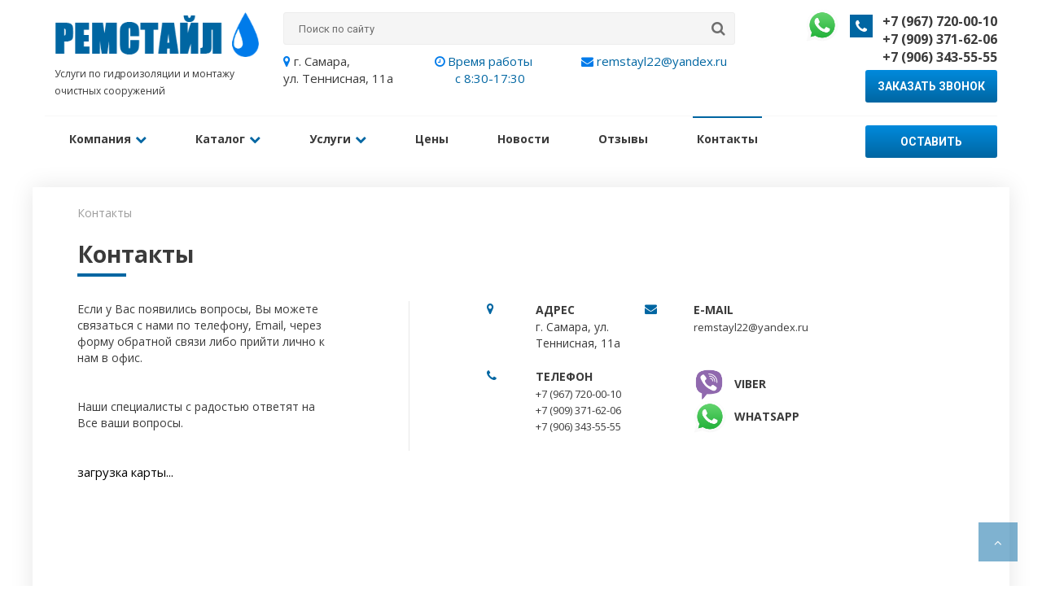

--- FILE ---
content_type: text/html; charset=UTF-8
request_url: https://remstayl.ru/contacts/
body_size: 14655
content:
<!DOCTYPE html>
<html lang="ru">
<head>
    <title>Контакты | РемСтайл</title>
    <meta http-equiv="Content-Type" content="text/html; charset=UTF-8" />
<script type="text/javascript" data-skip-moving="true">(function(w, d, n) {var cl = "bx-core";var ht = d.documentElement;var htc = ht ? ht.className : undefined;if (htc === undefined || htc.indexOf(cl) !== -1){return;}var ua = n.userAgent;if (/(iPad;)|(iPhone;)/i.test(ua)){cl += " bx-ios";}else if (/Windows/i.test(ua)){cl += ' bx-win';}else if (/Macintosh/i.test(ua)){cl += " bx-mac";}else if (/Linux/i.test(ua) && !/Android/i.test(ua)){cl += " bx-linux";}else if (/Android/i.test(ua)){cl += " bx-android";}cl += (/(ipad|iphone|android|mobile|touch)/i.test(ua) ? " bx-touch" : " bx-no-touch");cl += w.devicePixelRatio && w.devicePixelRatio >= 2? " bx-retina": " bx-no-retina";var ieVersion = -1;if (/AppleWebKit/.test(ua)){cl += " bx-chrome";}else if (/Opera/.test(ua)){cl += " bx-opera";}else if (/Firefox/.test(ua)){cl += " bx-firefox";}ht.className = htc ? htc + " " + cl : cl;})(window, document, navigator);</script>

<link href="/bitrix/cache/css/s1/prorab_local/template_797c5b9dd61026d85c90b72be832bf48/template_797c5b9dd61026d85c90b72be832bf48_v1.css?1741106630206856" type="text/css"  data-template-style="true" rel="stylesheet" />







<link rel="shortcut icon" href="/favicon.ico" type="image/x-icon" />
<link rel="canonical" href="https://remstayl.ru/contacts/" />

    <meta http-equiv="X-UA-Compatible" content="IE=edge" />
    <meta name="viewport" content="width=device-width, initial-scale=1.0" />
              
    <link href="https://fonts.googleapis.com/css?family=Open+Sans:400,700%7CPT+Sans:400,700%7CRoboto:400,700%7CUbuntu:400,700&amp;subset=cyrillic" rel="stylesheet">    <meta property="og:title" content="Ремстайл" />
    <meta property="og:type" content="website" />
    <meta property="og:image" content="/include/logo.png" />
    <link rel="image_src" href="/include/logo.png"  />
    <meta property="og:url" content="/contacts/" />
    <meta property="og:description" content="Гидроизоляция и ремонт зданий и сооружений ;Осуществляем широкий спектр работ по гидроизоляции и ремонту кровли, зданий, сооружений. Широкий выбор материалов" />
    <meta name="SKYPE_TOOLBAR" content="SKYPE_TOOLBAR_PARSER_COMPATIBLE" />

    <!-- Yandex.Metrika counter -->
        <noscript><div><img src="https://mc.yandex.ru/watch/94351918" style="position:absolute; left:-9999px;" alt="" /></div></noscript>
    <!-- /Yandex.Metrika counter -->
 
        </head>
<body class="open_sans box">
                        
    
    <div class="header ">
        <div class="inner work clearfix">
            <div class="header_top">
                <div class="left clearfix">
                    <div class="logo">
                        <a href="/"><img src="/upload/CProrab/d64/ремстайл.png" alt="Ремонт и строительство" title="Ремонт и строительство" /></a>                    </div>
                    <div class="postlogo">Услуги по гидроизоляции и монтажу очистных сооружений</div>
<!--                    <div class="worktime">Время работы с 8:30-17:30</div>-->
                </div>
                <div class="center clearfix">
                    <!--                    <a class="btn btn-default white btn-xs" data-event="jqm" data-param-id="--><!--" data-name="callback">--><!--</a>-->
                                        <div>
                         
<div id="title-search" class="search">
	<form action="/search/index.php">
		<input id="title-search-input" class="form_control" type="text" name="q" value="" size="40" maxlength="50" autocomplete="off" placeholder="Поиск по сайту"/>
		<button class="btn_search" name="s" type="submit"><i class="fa fa-search" aria-hidden="true"></i></button>
	</form>
</div>
                    </div>
                    <div class="center-contact">
                        <span class="header-info" style="order: 1;"><i class="fa fa-map-marker" aria-hidden="true"></i> г. Самара,<br> ул. Теннисная, 11а</span>
                        
                        <span class="worktime header-info" style="order: 2;">
                            <i class="fa fa-clock-o" aria-hidden="true"></i>
                            <a href="/contacts/">
                                Время работы<br> с 8:30-17:30
                            </a>
                        </span>

                        <a class="header-info" href="mailto:remstayl22@yandex.ru" style="order: 3;"><i class="fa fa-envelope" aria-hidden="true"></i> remstayl22@yandex.ru</a>
                    </div>
                </div>

                <div class="right">
                    <div class="messanger">
                        <!-- <a rel="nofollow" class="hidden-xs hidden-sm" href="viber://chat?number=+79093716206"><i class="wiber"></i></a> -->
                        <!-- <a rel="nofollow" class="hidden-md hidden-lg" href="viber://add?number=79093716206"><i class="wiber"></i></a> -->
                        <a rel="nofollow" href="https://wa.me/79093716206"><i class="whatsapp"></i></a>
                    </div>
                    <div class="feedback clearfix">
                        <div class="phone">
                            <div class="icon color">
                                <i class="fa fa-phone" aria-hidden="true"></i>
                            </div>
                            <span>
                                <a href='tel:+79677200010'>+7 (967) 720-00-10</a><br/>
<a class="-hidden-xs" href='tel:+79093716206'>+7 (909) 371-62-06</a><br/>
<a href='tel:+79063435555'>+7 (906) 343-55-55</a><br/>                            </span>
                        </div>
<!--                        <a onclick="yaCounter53441050.reachGoal ('callbutton'); return true;" class="callback color_text fancybox" data-event="jqm" data-param-id="--><!--" data-name="callback">--><!--</a>-->
                        <span onclick="yaCounter53441050.reachGoal ('callbutton'); return true;" class="callback color_text btns open-modal">Заказать звонок</span>
                    </div>
            </div>
            <div class="clearfix"></div>
        </div>
            <div class="container clearfix LIGHT_menu">
                <a class="toggleMenu" href="#"><i class="fa fa-bars" aria-hidden="true"></i> <span>Меню</span></a>
<ul class="nav">
    <div class="close-nav-btn">x</div>
    <li class="homelink"><a href="/" class="">Главная</a></li>

	
	
					<li><a href="/company/" >Компания<i class="fa fa-chevron-down color_text" aria-hidden="true"></i></a>
				<ul>
		
	
	

	
	
		
							<li><a href="/company/?">О компании</a>
									</li>
			
		
	
	

	
	
		
							<li><a href="/company/licenses/">Лицензии</a>
									</li>
			
		
	
	

	
	
		
							<li><a href="/company/vacancy/">Вакансии</a>
									</li>
			
		
	
	

	
	
		
							<li><a href="/company/requisites/">Реквизиты</a>
									</li>
			
		
	
	

			</ul></li>	
	
					<li><a href="/catalog/" >Каталог<i class="fa fa-chevron-down color_text" aria-hidden="true"></i></a>
				<ul>
		
	
	

	
	
		
							<li><a href="/catalog/antikorrozijnaya_zashchita_metallokonstrukcij/">Антикоррозийная защита металлоконструкций</a>
									</li>
			
		
	
	

	
	
		
							<li><a href="/catalog/gidroizilyacia/">Гидроизоляция</a>
									</li>
			
		
	
	

	
	
		
							<li><a href="/catalog/gidrofobizacia/">Гидрофобизация</a>
									</li>
			
		
	
	

	
	
		
							<li><a href="/catalog/dobavki-v-beton-plastifitsiruyushchie-i-protivomoroznye/">Добавки в бетон</a>
									</li>
			
		
	
	

	
	
		
							<li><a href="/catalog/nalivnye-poly/">Наливные полимерные полы</a>
									</li>
			
		
	
	

	
	
		
							<li><a href="/catalog/ochistka-ot-vysolov/">Очистка от высолов</a>
									</li>
			
		
	
	

	
	
		
							<li><a href="/catalog/univeko/">Технологические жидкости</a>
									</li>
			
		
	
	

			</ul></li>	
	
					<li><a href="/services/" >Услуги<i class="fa fa-chevron-down color_text" aria-hidden="true"></i></a>
				<ul>
		
	
	

	
	
		
							<li><a href="/services/gidroizolyatsiya/">Гидроизоляция</a>
											<ul class="l">
						<li><a href="/services/gidroizolyatsiya-fundamenta/">Гидроизоляция фундамента</a></li>
									<li><a href="/services/gidroizolyatsii-podvala/">Гидроизоляции подвала</a></li>
									<li><a href="/services/gidroizolyatsiya-i-remont-betona/">Гидроизоляция бетона</a></li>
									<li><a href="/services/gidroizolyatsiya-shvov-i-treshchin/">Гидроизоляция швов и трещин</a></li>
									<li><a href="/services/gidroizolyatsiya-kryshi/">Гидроизоляция кровли</a></li>
									<li><a href="/services/pronikayushchaya-gidroizolyatsiya/">Проникающая гидроизоляция</a></li>
									<li><a href="/services/polimernaya-gidroizolyatsiya/">Полимерная гидроизоляция</a></li>
									<li><a href="/services/besshovnaya-gidroizolyatsiya/">Бесшовная гидроизоляция</a></li>
									<li><a href="/services/gidroizolyatsiya-pola/">Гидроизоляция пола</a></li>
									<li><a href="/services/gidroizolyatsiya-sten/">Гидроизоляция стен</a></li>
									<li><a href="/services/zhidkaya-gidroizolyatsiya/">Жидкая гидроизоляция</a></li>
									<li><a href="/services/inektsionnaya-gidroizolyatsiya/">Инъекционная гидроизоляция</a></li>
									</ul>				</li>
			
		
	
	

	
	
		
							<li><a href="/services/inektirovanie-treshchin-v-betone/">Инъектирование трещин в бетоне</a>
									</li>
			
		
	
	

	
	
		
							<li><a href="/services/gidrofobizatsiya-poverkhnosti/">Гидрофобизация поверхности</a>
									</li>
			
		
	
	

	
	
		
							<li><a href="/services/germetizatsiya/">Герметизация</a>
									</li>
			
		
	
	

	
	
		
							<li><a href="/services/remont-betona-smesi-zashchita-i-gidroizolyatsiya/">Ремонт бетона</a>
									</li>
			
		
	
	

	
	
		
							<li><a href="/services/udalenie-gribka-pleseni-i-pyaten/">Удаление грибка, плесени и пятен</a>
									</li>
			
		
	
	

	
	
		
							<li><a href="/services/antikorroziynaya-zashchita-metallokonstruktsiy/">Антикоррозийная защита металлоконструкций</a>
									</li>
			
		
	
	

	
	
		
							<li><a href="/services/krovelnye-raboty-v-samare-krovlya-doma/">Кровельные работы</a>
									</li>
			
		
	
	

	
	
		
							<li><a href="/services/plastifitsiruyushchie-dobavki/">Пластифицирующие добавки</a>
									</li>
			
		
	
	

	
	
		
							<li><a href="/services/protivomoroznye-dobavki-v-beton/">Противоморозные добавки в бетон</a>
									</li>
			
		
	
	

	
	
		
							<li><a href="/services/remont-treshchin-i-vyboin-v-betone/">Ремонт трещин и выбоин в бетоне</a>
									</li>
			
		
	
	

			</ul></li>	
	
		
							<li><a href="/price/" class="">Цены</a></li>
			
		
	
	

	
	
		
							<li><a href="/info/news/" class="">Новости</a></li>
			
		
	
	

	
	
		
							<li><a href="/company/reviews/" class="">Отзывы</a></li>
			
		
	
	

	
	
		
							<li><a href="/contacts/" class="active">Контакты</a></li>
			
		
	
	

    <li style="float: right; margin-right: 0; padding: 6px 0;">
<!--        <a class="btn btn-default white btn-xs" data-event="jqm" data-param-id="--><!--" data-name="callback">--><!--</a>-->
        <span onclick="yaCounter53441050.reachGoal ('requestbutton'); return true;" class="open-modal callback color_text btns btn btn-default white btn-xs">Оставить заявку</span>
    </li>
</ul>

                <div class="search_mob">
                    <span class="lup"><i class="fa fa-search" aria-hidden="true"></i></span>
                    <div class="toggleSearch">
                         
	<form action="/search/index.php">
		<div class="hide"><i class="fa fa-times-circle" aria-hidden="true"></i></div>
		<input id="title-search-input-mob" class="form_control" type="text" name="q" value="" size="40" maxlength="50" autocomplete="off" placeholder="Поиск по сайту"/>
	</form>
                    </div>
                </div>
                <div class="mob-btn-form">
<!--                    <a onclick="yaCounter53441050.reachGoal ('requestbutton'); return true;" class="btn btn-default white btn-xs blink_on" data-event="jqm" data-param-id="14" data-name="callback">Оставить заявку</a>-->
                    <span onclick="yaCounter53441050.reachGoal ('requestbutton'); return true;" class="open-modal callback color_text btns btn btn-default white btn-xs blink_on">Оставить заявку</span>
                </div>
            </div>
</div>
</div>  

<div class="content ">
    <div class="inner work clearfix shadow">
        <div class="main ">
    <ul class="breadcrumbs" itemscope="" itemtype="http://schema.org/BreadcrumbList">
			<li class="active">
				
				<span>Контакты</span>
			</li></ul><div class="contacts">
     
        <h1 class="title_block">Контакты</h1>                <div class="cols">
    <div class="col col_1">
        <p>
	Если у Вас появились вопросы, Вы можете связаться с нами по телефону, Email, через форму обратной связи либо прийти лично к нам в офис.
</p>
<p>
	Наши специалисты с радостью ответят на Все ваши вопросы.
</p></div>
<div class="col col_2">
    <ul>
        <li>
            <i class="fa fa-map-marker" aria-hidden="true"></i>
            <span>Адрес </span>
            <p>
                г. Самара, ул. Теннисная, 11а</p>
        </li>
        <li>
            <i class="fa fa-envelope" aria-hidden="true"></i>
            <span>E-mail</span>
            <p>
                <a href="mailto:remstayl22@yandex.ru">remstayl22@yandex.ru</a><br></p>
        </li>
        <li>
            <i class="fa fa-phone" aria-hidden="true"></i>                                
            <span>Телефон</span>
            <p>
                <a href='tel:+79677200010'>+7 (967) 720-00-10</a><br/>
<a class="-hidden-xs" href='tel:+79093716206'>+7 (909) 371-62-06</a><br/>
<a href='tel:+79063435555'>+7 (906) 343-55-55</a><br/></p>
        </li>
        <li>
            <div class="messanger contact-page">
                <div>
                    <a rel="nofollow" class="hidden-xs hidden-sm" href="viber://chat?number=+79093716206"><i class="wiber"></i> <span>Viber</span></a>
                    <a rel="nofollow" class="hidden-md hidden-lg" href="viber://add?number=79093716206"><i class="wiber"></i> Viber</span></a>
                </div>
                <div>
                    <a rel="nofollow" href="whatsapp://send?phone=+79093716206"><i class="whatsapp"></i> <span>Whatsapp</span></a>
                </div>
            </div>
        </li>
        <!--li>
            <i class="fa fa-clock-o" aria-hidden="true"></i>
            <span>Режим работы</span>
            <p>
                Пн. – Пт.: с 9:00 до 18:00</p>
        </li-->
    </ul>
</div>
</div>
<div class="bx-yandex-view-layout swipeignore">
	<div class="bx-yandex-view-map">
				<div id="BX_YMAP_contacts" class="bx-yandex-map" style="height: 400px; width: 100%;">загрузка карты...</div>	</div>
</div>

<div class="detail_callback">
   <div class="alert alert-danger" style="display: none;"></div>
   <div class="alert alert-success" style="display: none;"></div>
   <form method="POST" action="/contacts/" class="form" id="feedback-form">
      <h2>Задать вопрос</h2>
      <input type="hidden" name="sessid" id="sessid" value="32b4bad055101643ce2ad28cf7b2ef8f" />      <div class="form-body">
         <ul>
            <li>
               <div class="form-group">
                  <label for="user_name">Ваше имя: <span class="required">*</span></label>
                  <input type="text" name="user_name" id="user_name" class="form_control" required>
               </div>
            </li>
            <li>
               <div class="form-group">
                  <label for="phone">Телефон: <span class="required">*</span></label>
                  <input type="text" name="phone" id="phone" class="form_control" required>
               </div>
            </li>
            <li>
               <div class="form-group">
                  <label for="email">E-mail:</label>
                  <input type="email" name="email" id="email" class="form_control">
               </div>
            </li>
            <li>
               <div class="form-group">
                  <label for="product">Интересующий товар/услуга:</label>
                  <input type="text" name="product" id="product" class="form_control">
               </div>
            </li>
            <li>
               <div class="form-group">
                  <label for="message">Сообщение:</label>
                  <textarea name="message" id="message" class="form_control" rows="5"></textarea>
               </div>
            </li>
         </ul>
         <div class="form-group agreement">
            <input type="checkbox" name="agreement" id="agreement" required>
            <label for="agreement">Я согласен на обработку персональных данных</label>
         </div>
         <!-- reCAPTCHA -->
         <div class="form-group captcha">
            <div class="g-recaptcha" data-sitekey="6Lc4ILMUAAAAAPp3CyqMEZ0gYq1yMA7GrRlWq6yG"></div>
         </div>
      </div>
      <div class="form-footer clearfix">
         <div class="pull-left required-fileds">
            <div class="form-note">  <span class="required">*</span> - Обязательные поля</div>
         </div>
         <div class="pull-right">
            <button class="btn-lg btn color send" type="submit">Отправить</button>
         </div>
      </div>
   </form>
</div>

<style>
.feedback-form {
    max-width: 600px;
    margin: 0 auto;
    padding: 20px;
}

#feedback-form .form-body .form-group.captcha {
    padding: 0 15px;
}

#feedback-form .form-body .form-note {
    padding: 0 15px;
}

.form-group {
    margin-bottom: 15px;
}

.form_control {
    width: 100%;
}

.required {
    color: red;
}

.agreement {
    display: flex;
    align-items: center;
    gap: 10px;
    padding: 0 15px;
}

.form-note {
    padding: 0 15px;
    font-size: 0.9em;
    color: #666;
}

.form-group.agreement label {
    margin-bottom: 0;
}

.alert {
    padding: 15px;
    margin-bottom: 20px;
    border-radius: 4px;
    transition: opacity 1s ease-in-out;
}

.alert-danger {
    background-color: #f8d7da;
    border: 1px solid #f5c6cb;
    color: #721c24;
}

.alert-success {
    background-color: #d4edda;
    border: 1px solid #c3e6cb;
    color: #155724;
}

.btn-primary {
    background-color: #0066cc;
    color: white;
    padding: 10px 20px;
    border: none;
    border-radius: 4px;
    cursor: pointer;
}

.btn-primary:hover {
    background-color: #0056b3;
}

.btn-primary.loading {
    opacity: 0.7;
    cursor: not-allowed;
}

/* Стили для reCAPTCHA */
.g-recaptcha {
    margin-bottom: 15px;
}
</style>

<style>
.content .main {
    width: 97%;
}
</style>        
							
</div>
    									</div>
							</div>
		</div>
                        <!--            -->                        			            
		<div class="footer">
			<div class="inner work clearfix">
				<div class="col col_1">
					<div class="logo">
                        <div>
                            <a href="/"><img src="/upload/CProrab/d64/ремстайл.png" alt="Ремонт и строительство" title="Ремонт и строительство" style="max-width: 200px; margin-bottom: 30px;"></a>
                        </div>
                        <div class="target">
							<a href="http://target-f.ru/" target="_blank" title="Создание и продвижение сайта Тarget Family">
								Создание и продвижение сайта
							</a>
						</div>
					</div>
					<p class="copyrights"><!-- &copy; 2026 «Ремонт и строительство»--></p>
				</div>            
				<div class="col col_2">
<!--					--><!--						-->                    <ul class="links foot-links foot-links1">
                        <li><a href="/company/"><b>Компания</b></a></li>
                        <li><a href="/catalog/"><b>Каталог товаров</b></a></li>
                        <li><a href="/price/">Цены</a></li>
                        <!-- <li><a href="/projects/">Наши работы</a></li> -->
                        <li><a href="/info/">Информация</a></li>
                        <li><a href="/contacts/">Контакты</a></li>
                        <li><a href="/sitemap/">Карта сайта</a></li>
                    </ul>
                    <ul class="links foot-links foot-links2">
                        <li><a href="/services/"><b>Услуги</b></a></li>
                        <li><a href="/services/gidroizolyatsiya/">Гидроизоляция</a></li>
                        <li><a href="/services/inektirovanie-treshchin-v-betone/">Инъектирование трещин в бетоне</a></li>
						<li><a href="/services/antikorroziynaya-zashchita-metallokonstruktsiy/">Антикоррозийная защита металлоконструкций</a></li>
						 <li><a href="/services/gidrofobizatsiya-fasada/">Гидрофобизация фасада</a></li>
						<li><a href="/services/remont-betona-smesi-zashchita-i-gidroizolyatsiya/">Ремонт бетона</a></li>
						<!-- <li><a href="/services/udalenie-gribka-pleseni-i-pyaten/">Удаление грибка, плесени и пятен</a></li> -->
                    </ul>
                </div>
						<div class="col col_3">
							<div class="contacts">
								<div class="phone">
									<div class="icon color">
										<i class="fa fa-phone" aria-hidden="true"></i>
									</div>
									<a href='tel:+79677200010'>+7 (967) 720-00-10</a><br/>
<a class="-hidden-xs" href='tel:+79093716206'>+7 (909) 371-62-06</a><br/>
<a href='tel:+79063435555'>+7 (906) 343-55-55</a><br/>									<a href="mailto:remstayl22@yandex.ru">remstayl22@yandex.ru</a><br>								</div>

								<div class="address">
									<div class="icon color">
										<i class="fa fa-map-marker" aria-hidden="true"></i>
									</div>
									<span>
										г. Самара, ул. Теннисная, 11а									</span>                                           
								</div>
                                <div class="messanger">
                                    <!-- <a rel="nofollow" class="hidden-xs hidden-sm" href="viber://chat?number=+79093716206"><i class="wiber"></i></a> -->
                                    <!-- <a rel="nofollow" class="hidden-md hidden-lg" href="viber://add?number=79093716206"><i class="wiber"></i></a> -->
                                    <a rel="nofollow" href="whatsapp://send?phone=+79093716206"><i class="whatsapp"></i></a>
                                </div>
							</div>
						</div>
					</div>
				</div>
								<button type="button" class="crp-button-up right color rect" >
					<i class="fa fa-angle-up"></i>
				</button>
						<div class="counter">
			<!-- Yandex.Metrika counter -->
<noscript><div><img src="https://mc.yandex.ru/watch/53441050" style="position:absolute; left:-9999px;" alt="" /></div></noscript>
<!-- /Yandex.Metrika counter -->
<!-- Global site tag (gtag.js) - Google Analytics -->
		</div>
				                    <div class="popup-forms">
					 	<div id="myModal" class="modal new">
  <div class="modal-content">
    <span class="close">&times;</span>
    <h2 class="form-title">Заполните форму</h2>
    <p class="form-subtitle">Заполните ваши данные и менеджер свяжется с вами в течение 15 минут</p>
    
    <form id="contactForm">
      <div class="form-group">
        <input type="text" class="form-control" name="name" placeholder="Ваше имя" required>
      </div>
      
      <div class="form-group">
        <input type="tel" class="form-control" id="phone2" name="phone" placeholder="Ваш номер телефона" required>
      </div>

      <div class="form-group">
        <textarea class="form-control" name="message" placeholder="Текст сообщения"></textarea>
      </div>
      
      <!-- Проверка на бота - скрытое поле -->
      <div class="form-group" style="display:none;">
        <input type="text" class="form-control" name="honeypot" id="honeypot">
      </div>
      
      <!-- Проверка на бота - простая капча -->
      <div class="form-group captcha-group">
        <label>Сколько будет <span id="captcha-num1">3</span> + <span id="captcha-num2">2</span>?</label>
        <input type="number" class="form-control" name="captcha" id="captcha-answer" placeholder="Введите ответ" required>
      </div>

      <div class="checkbox-group">
        <label>
          <input type="checkbox" name="agreement" required>
          Согласен на обработку <a href="#">персональных данных</a>
        </label>
      </div>
      
      <button type="submit" class="submit-btn">Отправить</button>
    </form>
  </div>
</div>

                    </div>
					<script type="text/javascript" data-skip-moving="true">(function(w, d, n) {var cl = "bx-core";var ht = d.documentElement;var htc = ht ? ht.className : undefined;if (htc === undefined || htc.indexOf(cl) !== -1){return;}var ua = n.userAgent;if (/(iPad;)|(iPhone;)/i.test(ua)){cl += " bx-ios";}else if (/Windows/i.test(ua)){cl += ' bx-win';}else if (/Macintosh/i.test(ua)){cl += " bx-mac";}else if (/Linux/i.test(ua) && !/Android/i.test(ua)){cl += " bx-linux";}else if (/Android/i.test(ua)){cl += " bx-android";}cl += (/(ipad|iphone|android|mobile|touch)/i.test(ua) ? " bx-touch" : " bx-no-touch");cl += w.devicePixelRatio && w.devicePixelRatio >= 2? " bx-retina": " bx-no-retina";var ieVersion = -1;if (/AppleWebKit/.test(ua)){cl += " bx-chrome";}else if (/Opera/.test(ua)){cl += " bx-opera";}else if (/Firefox/.test(ua)){cl += " bx-firefox";}ht.className = htc ? htc + " " + cl : cl;})(window, document, navigator);</script>

<link href="/bitrix/cache/css/s1/prorab_local/template_797c5b9dd61026d85c90b72be832bf48/template_797c5b9dd61026d85c90b72be832bf48_v1.css?1741106630206856" type="text/css"  data-template-style="true" rel="stylesheet" />
			<script>BX.setJSList(['/bitrix/js/main/core/core_ajax.js','/bitrix/js/main/core/core_promise.js','/bitrix/js/main/polyfill/promise/js/promise.js','/bitrix/js/main/loadext/loadext.js','/bitrix/js/main/loadext/extension.js','/bitrix/js/main/polyfill/promise/js/promise.js','/bitrix/js/main/polyfill/find/js/find.js','/bitrix/js/main/polyfill/includes/js/includes.js','/bitrix/js/main/polyfill/matches/js/matches.js','/bitrix/js/ui/polyfill/closest/js/closest.js','/bitrix/js/main/polyfill/fill/main.polyfill.fill.js','/bitrix/js/main/polyfill/find/js/find.js','/bitrix/js/main/polyfill/matches/js/matches.js','/bitrix/js/main/polyfill/core/dist/polyfill.bundle.js','/bitrix/js/main/core/core.js','/bitrix/js/main/polyfill/intersectionobserver/js/intersectionobserver.js','/bitrix/js/main/lazyload/dist/lazyload.bundle.js','/bitrix/js/main/polyfill/core/dist/polyfill.bundle.js','/bitrix/js/main/parambag/dist/parambag.bundle.js']);
</script>
<script>BX.message({'VBF_MODULE':'Модуль \"Прораб: Ремонт и строительство\" не установлен в системе','REQUEST':'Оставить заявку','CALLBACK':'Заказать звонок','NEWS':'Новости','JS_REQUIRED':'Заполните это поле!','JS_FORMAT':'Неверный формат!','JS_FILE_EXT':'Недопустимое расширение файла!','JS_PASSWORD_COPY':'Пароли не совпадают!','JS_PASSWORD_LENGTH':'Минимум 6 символов!','JS_ERROR':'Неверно заполнено поле!','JS_RECAPTCHA_ERROR':'Не подтверждено!','JS_PROCESSING_ERROR':'Согласитесь с условиями!','JS_FILE_SIZE':'Максимальный размер 5мб!','JS_FILE_BUTTON_NAME':'Выберите файл','JS_FILE_DEFAULT':'Файл не найден','JS_DATE':'Некорректная дата!','JS_DATETIME':'Некорректная дата/время!'})</script>
<script src='//ajax.googleapis.com/ajax/libs/jquery/1.11.2/jquery.min.js'></script>
<script type="text/javascript"  src="/bitrix/cache/js/s1/prorab_local/template_b4de4194e616e156aae071cd6b2b9723/template_b4de4194e616e156aae071cd6b2b9723_v1.js?1741106630201525"></script>
<script type="text/javascript">var _ba = _ba || []; _ba.push(["aid", "4cd372b43e8c298b3fe0616fc864c3ae"]); _ba.push(["host", "remstayl.ru"]); (function() {var ba = document.createElement("script"); ba.type = "text/javascript"; ba.async = true;ba.src = (document.location.protocol == "https:" ? "https://" : "http://") + "bitrix.info/ba.js";var s = document.getElementsByTagName("script")[0];s.parentNode.insertBefore(ba, s);})();</script>

<script type="text/javascript"  src="/bitrix/cache/js/s1/prorab_local/template_b4de4194e616e156aae071cd6b2b9723/template_b4de4194e616e156aae071cd6b2b9723_v1.js?1741106630201525"></script>
<script type="text/javascript">var _ba = _ba || []; _ba.push(["aid", "4cd372b43e8c298b3fe0616fc864c3ae"]); _ba.push(["host", "remstayl.ru"]); (function() {var ba = document.createElement("script"); ba.type = "text/javascript"; ba.async = true;ba.src = (document.location.protocol == "https:" ? "https://" : "http://") + "bitrix.info/ba.js";var s = document.getElementsByTagName("script")[0];s.parentNode.insertBefore(ba, s);})();</script>

<script type="text/javascript">
        var ProrabVars = {
            'SLIDESPEED': '1500',
            'SLIDEPAUSE':  '5000',
            'YACOUNTER' : '',
            'YA_GOLAS' : 'N',
        };
    </script>
<script type="text/javascript" >
    (function(m,e,t,r,i,k,a){m[i]=m[i]||function(){(m[i].a=m[i].a||[]).push(arguments)};
    m[i].l=1*new Date();
    for (var j = 0; j < document.scripts.length; j++) {if (document.scripts[j].src === r) { return; }}
    k=e.createElement(t),a=e.getElementsByTagName(t)[0],k.async=1,k.src=r,a.parentNode.insertBefore(k,a)})
    (window, document, "script", "https://mc.yandex.ru/metrika/tag.js", "ym");

    ym(94351918, "init", {
            clickmap:true,
            trackLinks:true,
            accurateTrackBounce:true,
            webvisor:true
    });
    </script>
<script src="https://www.google.com/recaptcha/api.js" async defer></script>
<script src="https://unpkg.com/imask"></script>
<script type='text/javascript'>
        var arBasketItems = {};
        var arProrabOptions = ({
            'SITE_DIR' : '/',
            'SITE_ID' : 's1',
            'SITE_TEMPLATE_PATH' : '/local/templates/prorab_local',
            'THEME' : ({
                'THEME_SWITCHER' : 'N',
                'BASE_COLOR' : 'CUSTOM',
                'BASE_COLOR_CUSTOM' : '#0066a2',
                'TOP_MENU' : 'LIGHT',
                'TOP_MENU_FIXED' : 'N',
                'COLORED_LOGO' : '',
                'SIDE_MENU' : 'LEFT',
                'SCROLLTOTOP_TYPE' : 'RECT',
                'SCROLLTOTOP_POSITION' : 'RIGHT',
                'USE_CAPTCHA_FORM' : 'HIDDEN',
                'DISPLAY_PROCESSING_NOTE' : 'Y',
                'PHONE_MASK' : '+7 (999) 999-99-99',
                'VALIDATE_PHONE_MASK' : '',
                'DATE_MASK' : 'd:m:y',
                'DATE_PLACEHOLDER' : '',
                'VALIDATE_DATE_MASK' : '^[0-9]{1,2}\:[0-9]{1,2}\:[0-9]{4}$',
                'DATETIME_MASK' : 'd:m:y h:s',
                'DATETIME_PLACEHOLDER' : ' ',
                'VALIDATE_DATETIME_MASK' : '^[0-9]{1,2}\:[0-9]{1,2}\:[0-9]{4} [0-9]{1,2}\:[0-9]{1,2}$',
                'VALIDATE_FILE_EXT' : '',
                'SOCIAL_VK' : '',
                'SOCIAL_FACEBOOK' : '',
                'SOCIAL_TWITTER' : '',
                'SOCIAL_YOUTUBE' : '',
                'SOCIAL_ODNOKLASSNIKI' : '',
                'SOCIAL_GOOGLEPLUS' : '',
                'BANNER_WIDTH' : '',
                'TEASERS_INDEX' : '',
                'CATALOG_INDEX' : '',
                'CATALOG_FAVORITES_INDEX' : '',
                'BIGBANNER_ANIMATIONTYPE' : '',
                'BIGBANNER_SLIDESSHOWSPEED' : '',
                'BIGBANNER_ANIMATIONSPEED' : '',
                'PARTNERSBANNER_SLIDESSHOWSPEED' : '',
                'PARTNERSBANNER_ANIMATIONSPEED' : '',
                'ORDER_VIEW' : '',
                'ORDER_BASKET_VIEW' : '',
                'URL_BASKET_SECTION' : '',
                'URL_ORDER_SECTION' : '',
                'USE_YA_COUNTER' : '',
                'YA_COUNTER_ID' : '',
                'USE_FORMS_GOALS' : 'COMMON',
                'USE_SALE_GOALS' : '',
                'USE_DEBUG_GOALS' : 'N',
            })
        });

        $(document).ready(function(){
            var bShowBasket = ($.trim(window.location.pathname) === $.trim(arProrabOptions['THEME']['URL_BASKET_SECTION']) || $.trim(window.location.pathname) === $.trim(arProrabOptions['THEME']['URL_ORDER_SECTION']) ? 'N' : 'Y');
                bViewBasket = ($.trim(arProrabOptions['THEME']['ORDER_VIEW']) === 'Y'),
                bViewBasketFly = ($.trim(arProrabOptions['THEME']['ORDER_BASKET_VIEW']) === 'FLY'),
                bViewBasketHeader = ($.trim(arProrabOptions['THEME']['ORDER_BASKET_VIEW']) === 'HEADER'),
                basketURL = $.trim(arProrabOptions['THEME']['URL_BASKET_SECTION']),
                viewBasketFlyClass = ($.trim(arProrabOptions['THEME']['TOP_MENU']) === 'DARK' ? 'DARK' : ($.trim(arProrabOptions['THEME']['TOP_MENU']) === 'COLOR' ? 'COLOR' : ''));

        });

        </script>
<script>
	BX.ready(function(){
		new JCTitleSearch({
			'AJAX_PAGE' : '/contacts/',
			'CONTAINER_ID': 'title-search',
			'INPUT_ID': 'title-search-input',
			'MIN_QUERY_LEN': 2
		});
	});
</script>
<script>
	BX.ready(function(){
		new JCTitleSearch({
			'AJAX_PAGE' : '/contacts/',
			'CONTAINER_ID': 'title-search-mob',
			'INPUT_ID': 'title-search-input-mob',
			'MIN_QUERY_LEN': 2
		});
	});
</script>
<script type="text/javascript">
var geo_result;
var clusterer;
var markerSVG = '<svg xmlns="http://www.w3.org/2000/svg" width="46" height="57" viewBox="0 3 45 55">'
					+'<defs><style>.cls-marker, .cls-marker3 {fill: #fff;}.cls-marker, .cls-marker2 {fill-rule: evenodd;}.cls-marker {opacity: 0.5;}.cls-marker2 {fill: #247ee3;}</style></defs>'
					+'<path data-name="Ellipse 275 copy" class="cls-marker" d="M142.976,200.433L143,200.469s-7.05,5.826-10,10.375c-2.263,3.489-2.974,6.153-5,6.156s-2.737-2.667-5-6.156c-2.95-4.549-10-10.375-10-10.375l0.024-.036A23,23,0,1,1,142.976,200.433Z" transform="translate(-105 -160)"/>'
					+'<path data-name="Ellipse 253 copy 4" class="cls-marker2" d="M140,198.971L140,199s-6.362,5.91-8.092,8.456C128.351,212.69,128,215,128,215s-0.307-2.084-3.826-7.448C121.8,203.935,116,199,116,199l0-.029A20,20,0,1,1,140,198.971Z" transform="translate(-105 -160)"/>'
					+'<circle data-name="Ellipse 254 copy 5" class="cls-marker3" cx="23" cy="23" r="12"/>'
				+'</svg>';

var clusterSVG = '<div class="cluster_custom"><span>$[properties.geoObjects.length]</span>'
					+'<svg xmlns="http://www.w3.org/2000/svg" width="56" height="56" viewBox="0 0 56 56">'
						+'<defs><style>.cls-cluster, .cls-cluster3 {fill: #fff;}.cls-cluster {opacity: 0.5;}</style></defs>'
						+'<circle class="cls-cluster" cx="28" cy="28" r="28"/>'
						+'<circle data-name="Ellipse 275 copy 2" class="cls-cluster2" cx="28" cy="28" r="25"/>'
						+'<circle data-name="Ellipse 276 copy" class="cls-cluster3" cx="28" cy="28" r="18"/>'
					+'</svg>'
				+'</div>';
				
function BX_SetPlacemarks_contacts(map)
{
	if(typeof window["BX_YMapAddPlacemark"] != 'function')
	{
		/* If component's result was cached as html,
		 * script.js will not been loaded next time.
		 * let's do it manualy.
		*/

		(function(d, s, id)
		{
			var js, bx_ym = d.getElementsByTagName(s)[0];
			if (d.getElementById(id)) return;
			js = d.createElement(s); js.id = id;
			js.src = "/local/templates/prorab_local/components/bitrix/map.yandex.view/contacts/script.js";
			bx_ym.parentNode.insertBefore(js, bx_ym);
		}(document, 'script', 'bx-ya-map-js'));

		var ymWaitIntervalId = setInterval( function(){
				if(typeof window["BX_YMapAddPlacemark"] == 'function')
				{
					BX_SetPlacemarks_contacts(map);
					clearInterval(ymWaitIntervalId);
				}
			}, 300
		);

		return;
	}
	var arObjects = {PLACEMARKS:[],POLYLINES:[]};
	// clusterer = new ymaps.Clusterer();

arObjects.PLACEMARKS[arObjects.PLACEMARKS.length] = BX_YMapAddPlacemark(map, {'LON':'50.275318271164','LAT':'53.219530022626','TEXT':'<b>ООО \"Ремстайл\" - гидроизоляция, теплоизоляция, антикоррозийная защита<\/b> <br> г. Самара, ул. Теннисная, 11А<br>тел. +7-906-343-55-55, +7-909-371-62-06, +7-906-345-93-50'});
	/* set dynamic zoom for ballons */
	// map.setBounds(map.geoObjects.getBounds(), {checkZoomRange: true});
	   
		
	
	
	$('.contacts.front.type_2 .detail_desc_items .top-close').on('click', function(){
				if(isMobile){
			setTimeout(function(){
				$('.ymaps-image-with-content').each(function(){
					if(!$(this).find('.marker').length){
						$(this).prepend('<div class="marker">'+markerSVG+'</div>');
					}
				});
			}, 1000);
		}
	});	
}

$(document).ready(function(){
	setTimeout(function(){
		$('.contacts.front .bx-yandex-map').css('opacity', 1);
	}, 1100);
	$('.contacts-stores .item .top-wrap .show_on_map>span').on('click', function(){
		var arCoordinates = $(this).data('coordinates').split(','),
			mapOffsetTop = $('.contacts-page-map').offset().top;
			
		$('html, body').animate({scrollTop: mapOffsetTop - (isMobile ? 20 : 180)}, 300);
		
		map.setCenter([arCoordinates[0], arCoordinates[1]], '13');
		setTimeout(function(){
			$('.ymaps-image-with-content').each(function(){
				if(!$(this).find('.marker').length){
					$(this).prepend('<div class="marker">'+markerSVG+'</div>');
				}
			});
		}, 800);
	});
	
	
	$('.contacts.front.type_2 .items .item').on('click', function(){
		var arCoordinates = $(this).data('coordinates').split(',');
			
		map.setCenter([arCoordinates[0], arCoordinates[1]], '13');
		if(isMobile){
			setTimeout(function(){
				$('.ymaps-image-with-content').each(function(){
					if(!$(this).find('.marker').length){
						$(this).prepend('<div class="marker">'+markerSVG+'</div>');
					}
				});
			}, 1000);
		}
	});
});
</script>
<script>
			var script = document.createElement('script');
			script.src = 'https://api-maps.yandex.ru/2.0/?load=package.full&mode=release&lang=ru-RU&wizard=bitrix';
			(document.head || document.documentElement).appendChild(script);
			script.onload = function () {
				this.parentNode.removeChild(script);
			};
		</script>
<script type="text/javascript">
if (!window.GLOBAL_arMapObjects)
	window.GLOBAL_arMapObjects = {};

var map;
var animateFunctionexists = false;
var markerSVG = '<svg xmlns="http://www.w3.org/2000/svg" width="44" height="55" viewBox="0 3 45 55">'
				 +'<defs><style>.mcls-1,.mcls-3{fill:#fff;}.mcls-1,.mcls-2{fill-rule:evenodd;}.mcls-2{opacity: 0.75;fill:#fff;}.mcls-1{fill: #ff6307;}</style></defs>'
				  +'<path class="mcls-2" d="M44,23.051c0,15.949-22,31.938-22,31.938S0.009,39,.009,23.051c0-.147.019-0.29,0.022-0.436C0.025,22.409,0,22.208,0,22A22,22,0,0,1,19.627.132,19.174,19.174,0,0,1,24.5.152,22,22,0,0,1,44,22c0,0.172-.022.338-0.026,0.509S44,22.869,44,23.051Z"/><path id="Shape-2" data-name="Shape" class="mcls-1" d="M42,23.393c0,13.424-20,29.6-20,29.6s-20-16.174-20-29.6c0-.209.024-0.414,0.03-0.623C2.029,22.513,2,22.26,2,22a20,20,0,0,1,40,0c0,0.227-.026.448-0.034,0.673C41.974,22.914,42,23.151,42,23.393Z"/><circle id="Shape-3" data-name="Shape" class="mcls-3" cx="22" cy="22" r="11"/>'
				+'</svg>';

function init_contacts()
{
	if (!window.ymaps)
		return;

	/*if(typeof window.GLOBAL_arMapObjects['contacts'] !== "undefined")
		return;*/

	var node = BX("BX_YMAP_contacts");
	node.innerHTML = '';

	map = window.GLOBAL_arMapObjects['contacts'] = new ymaps.Map(node, {
		center: [53.219530022622, 50.275318271164],
		zoom: 13,
		type: 'yandex#map',
		// adjustZoomOnTypeChange: true
	});
	
	map.geoObjects.events.add('balloonclose', function (e){
		setTimeout(function(){
			$('.ymaps-image-with-content').each(function(){
				if(!$(this).find('.marker').length){
					$(this).prepend('<div class="marker">'+markerSVG+'</div>');
				}
			});
		}, 20);
	});

	/*ymaps.Events.observe(map,map.Events.Click, function () {
	    alert("����!");
	});*/
	
	map.events.add('boundschange', function (e) {
		//$('.ymaps-image-with-content .marker').remove();
		setTimeout(function(){
			$('.ymaps-image-with-content').each(function(){
				if(!$(this).find('.marker').length){
					$(this).prepend('<div class="marker">'+markerSVG+'</div>');
				}
			});
		}, 300);
	});

	map.behaviors.enable("scrollZoom");
	map.behaviors.enable("dblClickZoom");
	map.behaviors.enable("drag");
	if (map.behaviors.isEnabled("rightMouseButtonMagnifier"))
		map.behaviors.disable("rightMouseButtonMagnifier");
	map.controls.add('zoomControl');
	map.controls.add('typeSelector');
	map.controls.add('scaleLine');
	if (window.BX_SetPlacemarks_contacts)
	{
		window.BX_SetPlacemarks_contacts(map);
	}
}

(function bx_ymaps_waiter(){
	setTimeout(function(){
		/*if(!('.ymaps-default-cluster').length)
		{*/
			$('.ymaps-image-with-content').each(function(){
				if(!$(this).find('.marker').length){
					$(this).prepend('<div class="marker">'+markerSVG+'</div>');
				}
			});
		//}
	}, 1500);
	if(typeof ymaps !== 'undefined')
		ymaps.ready(init_contacts);
	else
		setTimeout(bx_ymaps_waiter, 100);
})();

/* if map inits in hidden block (display:none)
*  after the block showed
*  for properly showing map this function must be called
*/
function BXMapYandexAfterShow(mapId)
{
	if(window.GLOBAL_arMapObjects[mapId] !== undefined)
		window.GLOBAL_arMapObjects[mapId].container.fitToViewport();
}

</script>
<script>
document.addEventListener('DOMContentLoaded', function() {
    console.log('Form initialization started');
    
    const form = document.getElementById('feedback-form');
    const submitButton = form.querySelector('button[type="submit"]');
    
    if (!form) {
        console.error('Form element not found!');
        return;
    }
    
    // Инициализация маски для телефона
    const phoneInput = document.getElementById('phone');
    if (phoneInput) {
        const maskOptions = {
            mask: '+7(000) 000-00-00',
            lazy: false
        };
        const mask = IMask(phoneInput, maskOptions);
        console.log('Phone mask initialized');
        
        // Добавляем обработчик для проверки заполненности маски
        phoneInput.addEventListener('blur', function() {
            if (mask.unmaskedValue.length < 10) {
                phoneInput.classList.add('error');
                console.log('Phone validation failed');
            } else {
                phoneInput.classList.remove('error');
                console.log('Phone validation passed');
            }
        });
    } else {
        console.error('Phone input not found!');
    }
    
    console.log('Form element found and initialized');
    
    form.addEventListener('submit', function(e) {
        e.preventDefault();
        console.log('Form submission started');
        
        // Логируем все поля формы
        const formData = new FormData(form);
        console.log('Form data:', Object.fromEntries(formData));
        
        // Проверяем reCAPTCHA
        const recaptchaResponse = grecaptcha.getResponse();
        console.log('reCAPTCHA response length:', recaptchaResponse.length);
        
        if (!recaptchaResponse) {
            console.warn('reCAPTCHA validation failed');
            showAlert('Пожалуйста, подтвердите, что вы не робот', 'danger');
            return;
        }
        
        console.log('reCAPTCHA validation passed');
        
        // Добавляем состояние загрузки
        submitButton.classList.add('loading');
        submitButton.disabled = true;
        console.log('Submit button disabled, loading state added');
        
        // Добавляем параметр сессии Битрикса
        const sessid = document.querySelector('[name="sessid"]')?.value;
        if (!sessid) {
            console.error('Session ID not found!');
            showAlert('Ошибка сессии. Пожалуйста, обновите страницу.', 'danger');
            return;
        }
        formData.append('sessid', sessid);
        
        // Отправляем AJAX запрос
        console.log('Starting AJAX request to:', window.location.href);
        
        fetch(window.location.href, {
            method: 'POST',
            body: formData,
            headers: {
                'X-Requested-With': 'XMLHttpRequest'
            }
        })
        .then(response => {
            console.log('Raw response:', response);
            
            // Проверяем тип контента
            const contentType = response.headers.get('content-type');
            if (!contentType || !contentType.includes('application/json')) {
                console.error('Received non-JSON response:', contentType);
                throw new Error('Сервер вернул неверный формат данных');
            }
            
            return response.json();
        })
        .then(data => {
            console.log('Server response data:', data);
            if (data.success) {
                console.log('Form submitted successfully');
                showAlert(data.message, 'success');
                form.reset();
                grecaptcha.reset();
            } else {
                console.warn('Form submission failed:', data.message);
                showAlert(data.message, 'danger');
            }
        })
        .catch(error => {
            console.error('Error during form submission:', error);
            console.error('Error details:', {
                message: error.message,
                stack: error.stack
            });
            showAlert('Произошла ошибка при отправке формы', 'danger');
        })
        .finally(() => {
            console.log('Form submission completed');
            submitButton.classList.remove('loading');
            submitButton.disabled = false;
        });
    });
    
    function showAlert(message, type) {
        console.log(`Showing ${type} alert:`, message);
        const alertElement = document.querySelector('.alert-' + type);
        
        if (!alertElement) {
            console.error(`Alert element .alert-${type} not found!`);
            return;
        }
        
        alertElement.textContent = message;
        alertElement.style.display = 'block';
        
        if (type === 'success') {
            console.log('Setting up success alert auto-hide');
            setTimeout(() => {
                console.log('Starting alert fade out');
                alertElement.style.opacity = '0';
                setTimeout(() => {
                    console.log('Hiding alert completely');
                    alertElement.style.display = 'none';
                    alertElement.style.opacity = '1';
                }, 1000);
            }, 3000);
        }
    }
    
    // Добавляем обработчик для обновления страницы при клике на алерт с ошибкой сессии
    document.querySelector('.alert-danger').addEventListener('click', function() {
        if (this.textContent.includes('сессии истекло')) {
            location.reload();
        }
    });
});
</script><script type="text/javascript" >
   (function(m,e,t,r,i,k,a){m[i]=m[i]||function(){(m[i].a=m[i].a||[]).push(arguments)};
   m[i].l=1*new Date();k=e.createElement(t),a=e.getElementsByTagName(t)[0],k.async=1,k.src=r,a.parentNode.insertBefore(k,a)})
   (window, document, "script", "https://mc.yandex.ru/metrika/tag.js", "ym");

   ym(53441050, "init", {
        clickmap:true,
        trackLinks:true,
        accurateTrackBounce:true,
        webvisor:true
   });
</script>
<script async src="https://www.googletagmanager.com/gtag/js?id=UA-139043105-1"></script>
<script>
  window.dataLayer = window.dataLayer || [];
  function gtag(){dataLayer.push(arguments);}
  gtag('js', new Date());

  gtag('config', 'UA-139043105-1');
</script>
<script>
$(document).ready(function() {
  // Генерация случайных чисел для капчи
  function generateCaptcha() {
    var num1 = Math.floor(Math.random() * 10) + 1;
    var num2 = Math.floor(Math.random() * 10) + 1;
    $('#captcha-num1').text(num1);
    $('#captcha-num2').text(num2);
    return num1 + num2; // Правильный ответ
  }
  
  // Сохраняем правильный ответ капчи
  var correctCaptchaAnswer = generateCaptcha();
  
  // Phone mask initialization
  var phoneInput = document.getElementById('phone2');
  var maskOptions = {
    mask: '+{7}(000)000-00-00',
    lazy: false
  };
  
  // Проверяем, загружена ли библиотека IMask
  if (typeof IMask !== 'undefined') {
    var mask = IMask(phoneInput, maskOptions);
  } else {
    console.error('IMask не загружен. Проверьте подключение библиотеки.');
  }

  // Open modal
  $('.open-modal').click(function() {
    $('#myModal').fadeIn(300);
    // Генерируем новую капчу при открытии формы
    correctCaptchaAnswer = generateCaptcha();
  });

  // Close modal
  $('.close').click(function() {
    $('#myModal').fadeOut(300);
    // Сбрасываем форму при закрытии
    $('#contactForm')[0].reset();
  });

  // Close on outside click
  $(window).click(function(e) {
    if ($(e.target).is('.modal')) {
      $('#myModal').fadeOut(300);
      // Сбрасываем форму при закрытии
      $('#contactForm')[0].reset();
    }
  });

  // Функция валидации телефона
  function validatePhone(phone) {
    // Проверяем, что номер полностью соответствует маске
    return phone.replace(/\D/g, '').length === 11;
  }

  // Form submission
  $('#contactForm').on('submit', function(e) {
    e.preventDefault();

    // Проверка на заполнение обязательных полей
    var name = $('input[name="name"]').val().trim();
    var phoneNumber = phoneInput.value;
    var captchaAnswer = parseInt($('#captcha-answer').val(), 10);
    var honeypot = $('#honeypot').val().trim();
    
    // Проверка honeypot (поле должно быть пустым)
    if (honeypot !== '') {
      console.log('Обнаружен бот через honeypot');
      return false;
    }
    
    // Проверка имени
    if (name === '') {
      alert('Пожалуйста, введите ваше имя');
      return false;
    }

    // Проверка телефона
    if (!validatePhone(phoneNumber)) {
      alert('Пожалуйста, введите корректный номер телефона');
      phoneInput.focus();
      return false;
    }
    
    // Проверка капчи
    if (isNaN(captchaAnswer) || captchaAnswer !== correctCaptchaAnswer) {
      alert('Неверный ответ на проверочный вопрос');
      $('#captcha-answer').focus();
      // Генерируем новую капчу после неправильного ответа
      correctCaptchaAnswer = generateCaptcha();
      return false;
    }

    // Проверка согласия на обработку данных
    if (!$('input[name="agreement"]').is(':checked')) {
      alert('Необходимо согласие на обработку персональных данных');
      return false;
    }

    var formData = new FormData(this);
    
    // Добавляем дополнительную информацию для безопасности
    formData.append('timestamp', Date.now());

    $.ajax({
      url: '/include/recall_me3.php',
      type: 'POST',
      data: formData,
      processData: false,
      contentType: false,
      success: function(response) {
        if (response.success) {
          alert('Форма успешно отправлена!');
          $('#myModal').fadeOut(300);
          $('#contactForm')[0].reset();
        } else {
          alert('Ошибка: ' + (response.message || 'Не удалось отправить форму'));
        }
      },
      error: function(xhr, status, error) {
        console.error('AJAX Error:', error);
        alert('Произошла ошибка при отправке формы. Пожалуйста, попробуйте снова.');
      }
    });
  });
});
</script></body>
			</html>


--- FILE ---
content_type: text/html; charset=utf-8
request_url: https://www.google.com/recaptcha/api2/anchor?ar=1&k=6Lc4ILMUAAAAAPp3CyqMEZ0gYq1yMA7GrRlWq6yG&co=aHR0cHM6Ly9yZW1zdGF5bC5ydTo0NDM.&hl=en&v=N67nZn4AqZkNcbeMu4prBgzg&size=normal&anchor-ms=20000&execute-ms=30000&cb=52jwxfu3il0t
body_size: 50444
content:
<!DOCTYPE HTML><html dir="ltr" lang="en"><head><meta http-equiv="Content-Type" content="text/html; charset=UTF-8">
<meta http-equiv="X-UA-Compatible" content="IE=edge">
<title>reCAPTCHA</title>
<style type="text/css">
/* cyrillic-ext */
@font-face {
  font-family: 'Roboto';
  font-style: normal;
  font-weight: 400;
  font-stretch: 100%;
  src: url(//fonts.gstatic.com/s/roboto/v48/KFO7CnqEu92Fr1ME7kSn66aGLdTylUAMa3GUBHMdazTgWw.woff2) format('woff2');
  unicode-range: U+0460-052F, U+1C80-1C8A, U+20B4, U+2DE0-2DFF, U+A640-A69F, U+FE2E-FE2F;
}
/* cyrillic */
@font-face {
  font-family: 'Roboto';
  font-style: normal;
  font-weight: 400;
  font-stretch: 100%;
  src: url(//fonts.gstatic.com/s/roboto/v48/KFO7CnqEu92Fr1ME7kSn66aGLdTylUAMa3iUBHMdazTgWw.woff2) format('woff2');
  unicode-range: U+0301, U+0400-045F, U+0490-0491, U+04B0-04B1, U+2116;
}
/* greek-ext */
@font-face {
  font-family: 'Roboto';
  font-style: normal;
  font-weight: 400;
  font-stretch: 100%;
  src: url(//fonts.gstatic.com/s/roboto/v48/KFO7CnqEu92Fr1ME7kSn66aGLdTylUAMa3CUBHMdazTgWw.woff2) format('woff2');
  unicode-range: U+1F00-1FFF;
}
/* greek */
@font-face {
  font-family: 'Roboto';
  font-style: normal;
  font-weight: 400;
  font-stretch: 100%;
  src: url(//fonts.gstatic.com/s/roboto/v48/KFO7CnqEu92Fr1ME7kSn66aGLdTylUAMa3-UBHMdazTgWw.woff2) format('woff2');
  unicode-range: U+0370-0377, U+037A-037F, U+0384-038A, U+038C, U+038E-03A1, U+03A3-03FF;
}
/* math */
@font-face {
  font-family: 'Roboto';
  font-style: normal;
  font-weight: 400;
  font-stretch: 100%;
  src: url(//fonts.gstatic.com/s/roboto/v48/KFO7CnqEu92Fr1ME7kSn66aGLdTylUAMawCUBHMdazTgWw.woff2) format('woff2');
  unicode-range: U+0302-0303, U+0305, U+0307-0308, U+0310, U+0312, U+0315, U+031A, U+0326-0327, U+032C, U+032F-0330, U+0332-0333, U+0338, U+033A, U+0346, U+034D, U+0391-03A1, U+03A3-03A9, U+03B1-03C9, U+03D1, U+03D5-03D6, U+03F0-03F1, U+03F4-03F5, U+2016-2017, U+2034-2038, U+203C, U+2040, U+2043, U+2047, U+2050, U+2057, U+205F, U+2070-2071, U+2074-208E, U+2090-209C, U+20D0-20DC, U+20E1, U+20E5-20EF, U+2100-2112, U+2114-2115, U+2117-2121, U+2123-214F, U+2190, U+2192, U+2194-21AE, U+21B0-21E5, U+21F1-21F2, U+21F4-2211, U+2213-2214, U+2216-22FF, U+2308-230B, U+2310, U+2319, U+231C-2321, U+2336-237A, U+237C, U+2395, U+239B-23B7, U+23D0, U+23DC-23E1, U+2474-2475, U+25AF, U+25B3, U+25B7, U+25BD, U+25C1, U+25CA, U+25CC, U+25FB, U+266D-266F, U+27C0-27FF, U+2900-2AFF, U+2B0E-2B11, U+2B30-2B4C, U+2BFE, U+3030, U+FF5B, U+FF5D, U+1D400-1D7FF, U+1EE00-1EEFF;
}
/* symbols */
@font-face {
  font-family: 'Roboto';
  font-style: normal;
  font-weight: 400;
  font-stretch: 100%;
  src: url(//fonts.gstatic.com/s/roboto/v48/KFO7CnqEu92Fr1ME7kSn66aGLdTylUAMaxKUBHMdazTgWw.woff2) format('woff2');
  unicode-range: U+0001-000C, U+000E-001F, U+007F-009F, U+20DD-20E0, U+20E2-20E4, U+2150-218F, U+2190, U+2192, U+2194-2199, U+21AF, U+21E6-21F0, U+21F3, U+2218-2219, U+2299, U+22C4-22C6, U+2300-243F, U+2440-244A, U+2460-24FF, U+25A0-27BF, U+2800-28FF, U+2921-2922, U+2981, U+29BF, U+29EB, U+2B00-2BFF, U+4DC0-4DFF, U+FFF9-FFFB, U+10140-1018E, U+10190-1019C, U+101A0, U+101D0-101FD, U+102E0-102FB, U+10E60-10E7E, U+1D2C0-1D2D3, U+1D2E0-1D37F, U+1F000-1F0FF, U+1F100-1F1AD, U+1F1E6-1F1FF, U+1F30D-1F30F, U+1F315, U+1F31C, U+1F31E, U+1F320-1F32C, U+1F336, U+1F378, U+1F37D, U+1F382, U+1F393-1F39F, U+1F3A7-1F3A8, U+1F3AC-1F3AF, U+1F3C2, U+1F3C4-1F3C6, U+1F3CA-1F3CE, U+1F3D4-1F3E0, U+1F3ED, U+1F3F1-1F3F3, U+1F3F5-1F3F7, U+1F408, U+1F415, U+1F41F, U+1F426, U+1F43F, U+1F441-1F442, U+1F444, U+1F446-1F449, U+1F44C-1F44E, U+1F453, U+1F46A, U+1F47D, U+1F4A3, U+1F4B0, U+1F4B3, U+1F4B9, U+1F4BB, U+1F4BF, U+1F4C8-1F4CB, U+1F4D6, U+1F4DA, U+1F4DF, U+1F4E3-1F4E6, U+1F4EA-1F4ED, U+1F4F7, U+1F4F9-1F4FB, U+1F4FD-1F4FE, U+1F503, U+1F507-1F50B, U+1F50D, U+1F512-1F513, U+1F53E-1F54A, U+1F54F-1F5FA, U+1F610, U+1F650-1F67F, U+1F687, U+1F68D, U+1F691, U+1F694, U+1F698, U+1F6AD, U+1F6B2, U+1F6B9-1F6BA, U+1F6BC, U+1F6C6-1F6CF, U+1F6D3-1F6D7, U+1F6E0-1F6EA, U+1F6F0-1F6F3, U+1F6F7-1F6FC, U+1F700-1F7FF, U+1F800-1F80B, U+1F810-1F847, U+1F850-1F859, U+1F860-1F887, U+1F890-1F8AD, U+1F8B0-1F8BB, U+1F8C0-1F8C1, U+1F900-1F90B, U+1F93B, U+1F946, U+1F984, U+1F996, U+1F9E9, U+1FA00-1FA6F, U+1FA70-1FA7C, U+1FA80-1FA89, U+1FA8F-1FAC6, U+1FACE-1FADC, U+1FADF-1FAE9, U+1FAF0-1FAF8, U+1FB00-1FBFF;
}
/* vietnamese */
@font-face {
  font-family: 'Roboto';
  font-style: normal;
  font-weight: 400;
  font-stretch: 100%;
  src: url(//fonts.gstatic.com/s/roboto/v48/KFO7CnqEu92Fr1ME7kSn66aGLdTylUAMa3OUBHMdazTgWw.woff2) format('woff2');
  unicode-range: U+0102-0103, U+0110-0111, U+0128-0129, U+0168-0169, U+01A0-01A1, U+01AF-01B0, U+0300-0301, U+0303-0304, U+0308-0309, U+0323, U+0329, U+1EA0-1EF9, U+20AB;
}
/* latin-ext */
@font-face {
  font-family: 'Roboto';
  font-style: normal;
  font-weight: 400;
  font-stretch: 100%;
  src: url(//fonts.gstatic.com/s/roboto/v48/KFO7CnqEu92Fr1ME7kSn66aGLdTylUAMa3KUBHMdazTgWw.woff2) format('woff2');
  unicode-range: U+0100-02BA, U+02BD-02C5, U+02C7-02CC, U+02CE-02D7, U+02DD-02FF, U+0304, U+0308, U+0329, U+1D00-1DBF, U+1E00-1E9F, U+1EF2-1EFF, U+2020, U+20A0-20AB, U+20AD-20C0, U+2113, U+2C60-2C7F, U+A720-A7FF;
}
/* latin */
@font-face {
  font-family: 'Roboto';
  font-style: normal;
  font-weight: 400;
  font-stretch: 100%;
  src: url(//fonts.gstatic.com/s/roboto/v48/KFO7CnqEu92Fr1ME7kSn66aGLdTylUAMa3yUBHMdazQ.woff2) format('woff2');
  unicode-range: U+0000-00FF, U+0131, U+0152-0153, U+02BB-02BC, U+02C6, U+02DA, U+02DC, U+0304, U+0308, U+0329, U+2000-206F, U+20AC, U+2122, U+2191, U+2193, U+2212, U+2215, U+FEFF, U+FFFD;
}
/* cyrillic-ext */
@font-face {
  font-family: 'Roboto';
  font-style: normal;
  font-weight: 500;
  font-stretch: 100%;
  src: url(//fonts.gstatic.com/s/roboto/v48/KFO7CnqEu92Fr1ME7kSn66aGLdTylUAMa3GUBHMdazTgWw.woff2) format('woff2');
  unicode-range: U+0460-052F, U+1C80-1C8A, U+20B4, U+2DE0-2DFF, U+A640-A69F, U+FE2E-FE2F;
}
/* cyrillic */
@font-face {
  font-family: 'Roboto';
  font-style: normal;
  font-weight: 500;
  font-stretch: 100%;
  src: url(//fonts.gstatic.com/s/roboto/v48/KFO7CnqEu92Fr1ME7kSn66aGLdTylUAMa3iUBHMdazTgWw.woff2) format('woff2');
  unicode-range: U+0301, U+0400-045F, U+0490-0491, U+04B0-04B1, U+2116;
}
/* greek-ext */
@font-face {
  font-family: 'Roboto';
  font-style: normal;
  font-weight: 500;
  font-stretch: 100%;
  src: url(//fonts.gstatic.com/s/roboto/v48/KFO7CnqEu92Fr1ME7kSn66aGLdTylUAMa3CUBHMdazTgWw.woff2) format('woff2');
  unicode-range: U+1F00-1FFF;
}
/* greek */
@font-face {
  font-family: 'Roboto';
  font-style: normal;
  font-weight: 500;
  font-stretch: 100%;
  src: url(//fonts.gstatic.com/s/roboto/v48/KFO7CnqEu92Fr1ME7kSn66aGLdTylUAMa3-UBHMdazTgWw.woff2) format('woff2');
  unicode-range: U+0370-0377, U+037A-037F, U+0384-038A, U+038C, U+038E-03A1, U+03A3-03FF;
}
/* math */
@font-face {
  font-family: 'Roboto';
  font-style: normal;
  font-weight: 500;
  font-stretch: 100%;
  src: url(//fonts.gstatic.com/s/roboto/v48/KFO7CnqEu92Fr1ME7kSn66aGLdTylUAMawCUBHMdazTgWw.woff2) format('woff2');
  unicode-range: U+0302-0303, U+0305, U+0307-0308, U+0310, U+0312, U+0315, U+031A, U+0326-0327, U+032C, U+032F-0330, U+0332-0333, U+0338, U+033A, U+0346, U+034D, U+0391-03A1, U+03A3-03A9, U+03B1-03C9, U+03D1, U+03D5-03D6, U+03F0-03F1, U+03F4-03F5, U+2016-2017, U+2034-2038, U+203C, U+2040, U+2043, U+2047, U+2050, U+2057, U+205F, U+2070-2071, U+2074-208E, U+2090-209C, U+20D0-20DC, U+20E1, U+20E5-20EF, U+2100-2112, U+2114-2115, U+2117-2121, U+2123-214F, U+2190, U+2192, U+2194-21AE, U+21B0-21E5, U+21F1-21F2, U+21F4-2211, U+2213-2214, U+2216-22FF, U+2308-230B, U+2310, U+2319, U+231C-2321, U+2336-237A, U+237C, U+2395, U+239B-23B7, U+23D0, U+23DC-23E1, U+2474-2475, U+25AF, U+25B3, U+25B7, U+25BD, U+25C1, U+25CA, U+25CC, U+25FB, U+266D-266F, U+27C0-27FF, U+2900-2AFF, U+2B0E-2B11, U+2B30-2B4C, U+2BFE, U+3030, U+FF5B, U+FF5D, U+1D400-1D7FF, U+1EE00-1EEFF;
}
/* symbols */
@font-face {
  font-family: 'Roboto';
  font-style: normal;
  font-weight: 500;
  font-stretch: 100%;
  src: url(//fonts.gstatic.com/s/roboto/v48/KFO7CnqEu92Fr1ME7kSn66aGLdTylUAMaxKUBHMdazTgWw.woff2) format('woff2');
  unicode-range: U+0001-000C, U+000E-001F, U+007F-009F, U+20DD-20E0, U+20E2-20E4, U+2150-218F, U+2190, U+2192, U+2194-2199, U+21AF, U+21E6-21F0, U+21F3, U+2218-2219, U+2299, U+22C4-22C6, U+2300-243F, U+2440-244A, U+2460-24FF, U+25A0-27BF, U+2800-28FF, U+2921-2922, U+2981, U+29BF, U+29EB, U+2B00-2BFF, U+4DC0-4DFF, U+FFF9-FFFB, U+10140-1018E, U+10190-1019C, U+101A0, U+101D0-101FD, U+102E0-102FB, U+10E60-10E7E, U+1D2C0-1D2D3, U+1D2E0-1D37F, U+1F000-1F0FF, U+1F100-1F1AD, U+1F1E6-1F1FF, U+1F30D-1F30F, U+1F315, U+1F31C, U+1F31E, U+1F320-1F32C, U+1F336, U+1F378, U+1F37D, U+1F382, U+1F393-1F39F, U+1F3A7-1F3A8, U+1F3AC-1F3AF, U+1F3C2, U+1F3C4-1F3C6, U+1F3CA-1F3CE, U+1F3D4-1F3E0, U+1F3ED, U+1F3F1-1F3F3, U+1F3F5-1F3F7, U+1F408, U+1F415, U+1F41F, U+1F426, U+1F43F, U+1F441-1F442, U+1F444, U+1F446-1F449, U+1F44C-1F44E, U+1F453, U+1F46A, U+1F47D, U+1F4A3, U+1F4B0, U+1F4B3, U+1F4B9, U+1F4BB, U+1F4BF, U+1F4C8-1F4CB, U+1F4D6, U+1F4DA, U+1F4DF, U+1F4E3-1F4E6, U+1F4EA-1F4ED, U+1F4F7, U+1F4F9-1F4FB, U+1F4FD-1F4FE, U+1F503, U+1F507-1F50B, U+1F50D, U+1F512-1F513, U+1F53E-1F54A, U+1F54F-1F5FA, U+1F610, U+1F650-1F67F, U+1F687, U+1F68D, U+1F691, U+1F694, U+1F698, U+1F6AD, U+1F6B2, U+1F6B9-1F6BA, U+1F6BC, U+1F6C6-1F6CF, U+1F6D3-1F6D7, U+1F6E0-1F6EA, U+1F6F0-1F6F3, U+1F6F7-1F6FC, U+1F700-1F7FF, U+1F800-1F80B, U+1F810-1F847, U+1F850-1F859, U+1F860-1F887, U+1F890-1F8AD, U+1F8B0-1F8BB, U+1F8C0-1F8C1, U+1F900-1F90B, U+1F93B, U+1F946, U+1F984, U+1F996, U+1F9E9, U+1FA00-1FA6F, U+1FA70-1FA7C, U+1FA80-1FA89, U+1FA8F-1FAC6, U+1FACE-1FADC, U+1FADF-1FAE9, U+1FAF0-1FAF8, U+1FB00-1FBFF;
}
/* vietnamese */
@font-face {
  font-family: 'Roboto';
  font-style: normal;
  font-weight: 500;
  font-stretch: 100%;
  src: url(//fonts.gstatic.com/s/roboto/v48/KFO7CnqEu92Fr1ME7kSn66aGLdTylUAMa3OUBHMdazTgWw.woff2) format('woff2');
  unicode-range: U+0102-0103, U+0110-0111, U+0128-0129, U+0168-0169, U+01A0-01A1, U+01AF-01B0, U+0300-0301, U+0303-0304, U+0308-0309, U+0323, U+0329, U+1EA0-1EF9, U+20AB;
}
/* latin-ext */
@font-face {
  font-family: 'Roboto';
  font-style: normal;
  font-weight: 500;
  font-stretch: 100%;
  src: url(//fonts.gstatic.com/s/roboto/v48/KFO7CnqEu92Fr1ME7kSn66aGLdTylUAMa3KUBHMdazTgWw.woff2) format('woff2');
  unicode-range: U+0100-02BA, U+02BD-02C5, U+02C7-02CC, U+02CE-02D7, U+02DD-02FF, U+0304, U+0308, U+0329, U+1D00-1DBF, U+1E00-1E9F, U+1EF2-1EFF, U+2020, U+20A0-20AB, U+20AD-20C0, U+2113, U+2C60-2C7F, U+A720-A7FF;
}
/* latin */
@font-face {
  font-family: 'Roboto';
  font-style: normal;
  font-weight: 500;
  font-stretch: 100%;
  src: url(//fonts.gstatic.com/s/roboto/v48/KFO7CnqEu92Fr1ME7kSn66aGLdTylUAMa3yUBHMdazQ.woff2) format('woff2');
  unicode-range: U+0000-00FF, U+0131, U+0152-0153, U+02BB-02BC, U+02C6, U+02DA, U+02DC, U+0304, U+0308, U+0329, U+2000-206F, U+20AC, U+2122, U+2191, U+2193, U+2212, U+2215, U+FEFF, U+FFFD;
}
/* cyrillic-ext */
@font-face {
  font-family: 'Roboto';
  font-style: normal;
  font-weight: 900;
  font-stretch: 100%;
  src: url(//fonts.gstatic.com/s/roboto/v48/KFO7CnqEu92Fr1ME7kSn66aGLdTylUAMa3GUBHMdazTgWw.woff2) format('woff2');
  unicode-range: U+0460-052F, U+1C80-1C8A, U+20B4, U+2DE0-2DFF, U+A640-A69F, U+FE2E-FE2F;
}
/* cyrillic */
@font-face {
  font-family: 'Roboto';
  font-style: normal;
  font-weight: 900;
  font-stretch: 100%;
  src: url(//fonts.gstatic.com/s/roboto/v48/KFO7CnqEu92Fr1ME7kSn66aGLdTylUAMa3iUBHMdazTgWw.woff2) format('woff2');
  unicode-range: U+0301, U+0400-045F, U+0490-0491, U+04B0-04B1, U+2116;
}
/* greek-ext */
@font-face {
  font-family: 'Roboto';
  font-style: normal;
  font-weight: 900;
  font-stretch: 100%;
  src: url(//fonts.gstatic.com/s/roboto/v48/KFO7CnqEu92Fr1ME7kSn66aGLdTylUAMa3CUBHMdazTgWw.woff2) format('woff2');
  unicode-range: U+1F00-1FFF;
}
/* greek */
@font-face {
  font-family: 'Roboto';
  font-style: normal;
  font-weight: 900;
  font-stretch: 100%;
  src: url(//fonts.gstatic.com/s/roboto/v48/KFO7CnqEu92Fr1ME7kSn66aGLdTylUAMa3-UBHMdazTgWw.woff2) format('woff2');
  unicode-range: U+0370-0377, U+037A-037F, U+0384-038A, U+038C, U+038E-03A1, U+03A3-03FF;
}
/* math */
@font-face {
  font-family: 'Roboto';
  font-style: normal;
  font-weight: 900;
  font-stretch: 100%;
  src: url(//fonts.gstatic.com/s/roboto/v48/KFO7CnqEu92Fr1ME7kSn66aGLdTylUAMawCUBHMdazTgWw.woff2) format('woff2');
  unicode-range: U+0302-0303, U+0305, U+0307-0308, U+0310, U+0312, U+0315, U+031A, U+0326-0327, U+032C, U+032F-0330, U+0332-0333, U+0338, U+033A, U+0346, U+034D, U+0391-03A1, U+03A3-03A9, U+03B1-03C9, U+03D1, U+03D5-03D6, U+03F0-03F1, U+03F4-03F5, U+2016-2017, U+2034-2038, U+203C, U+2040, U+2043, U+2047, U+2050, U+2057, U+205F, U+2070-2071, U+2074-208E, U+2090-209C, U+20D0-20DC, U+20E1, U+20E5-20EF, U+2100-2112, U+2114-2115, U+2117-2121, U+2123-214F, U+2190, U+2192, U+2194-21AE, U+21B0-21E5, U+21F1-21F2, U+21F4-2211, U+2213-2214, U+2216-22FF, U+2308-230B, U+2310, U+2319, U+231C-2321, U+2336-237A, U+237C, U+2395, U+239B-23B7, U+23D0, U+23DC-23E1, U+2474-2475, U+25AF, U+25B3, U+25B7, U+25BD, U+25C1, U+25CA, U+25CC, U+25FB, U+266D-266F, U+27C0-27FF, U+2900-2AFF, U+2B0E-2B11, U+2B30-2B4C, U+2BFE, U+3030, U+FF5B, U+FF5D, U+1D400-1D7FF, U+1EE00-1EEFF;
}
/* symbols */
@font-face {
  font-family: 'Roboto';
  font-style: normal;
  font-weight: 900;
  font-stretch: 100%;
  src: url(//fonts.gstatic.com/s/roboto/v48/KFO7CnqEu92Fr1ME7kSn66aGLdTylUAMaxKUBHMdazTgWw.woff2) format('woff2');
  unicode-range: U+0001-000C, U+000E-001F, U+007F-009F, U+20DD-20E0, U+20E2-20E4, U+2150-218F, U+2190, U+2192, U+2194-2199, U+21AF, U+21E6-21F0, U+21F3, U+2218-2219, U+2299, U+22C4-22C6, U+2300-243F, U+2440-244A, U+2460-24FF, U+25A0-27BF, U+2800-28FF, U+2921-2922, U+2981, U+29BF, U+29EB, U+2B00-2BFF, U+4DC0-4DFF, U+FFF9-FFFB, U+10140-1018E, U+10190-1019C, U+101A0, U+101D0-101FD, U+102E0-102FB, U+10E60-10E7E, U+1D2C0-1D2D3, U+1D2E0-1D37F, U+1F000-1F0FF, U+1F100-1F1AD, U+1F1E6-1F1FF, U+1F30D-1F30F, U+1F315, U+1F31C, U+1F31E, U+1F320-1F32C, U+1F336, U+1F378, U+1F37D, U+1F382, U+1F393-1F39F, U+1F3A7-1F3A8, U+1F3AC-1F3AF, U+1F3C2, U+1F3C4-1F3C6, U+1F3CA-1F3CE, U+1F3D4-1F3E0, U+1F3ED, U+1F3F1-1F3F3, U+1F3F5-1F3F7, U+1F408, U+1F415, U+1F41F, U+1F426, U+1F43F, U+1F441-1F442, U+1F444, U+1F446-1F449, U+1F44C-1F44E, U+1F453, U+1F46A, U+1F47D, U+1F4A3, U+1F4B0, U+1F4B3, U+1F4B9, U+1F4BB, U+1F4BF, U+1F4C8-1F4CB, U+1F4D6, U+1F4DA, U+1F4DF, U+1F4E3-1F4E6, U+1F4EA-1F4ED, U+1F4F7, U+1F4F9-1F4FB, U+1F4FD-1F4FE, U+1F503, U+1F507-1F50B, U+1F50D, U+1F512-1F513, U+1F53E-1F54A, U+1F54F-1F5FA, U+1F610, U+1F650-1F67F, U+1F687, U+1F68D, U+1F691, U+1F694, U+1F698, U+1F6AD, U+1F6B2, U+1F6B9-1F6BA, U+1F6BC, U+1F6C6-1F6CF, U+1F6D3-1F6D7, U+1F6E0-1F6EA, U+1F6F0-1F6F3, U+1F6F7-1F6FC, U+1F700-1F7FF, U+1F800-1F80B, U+1F810-1F847, U+1F850-1F859, U+1F860-1F887, U+1F890-1F8AD, U+1F8B0-1F8BB, U+1F8C0-1F8C1, U+1F900-1F90B, U+1F93B, U+1F946, U+1F984, U+1F996, U+1F9E9, U+1FA00-1FA6F, U+1FA70-1FA7C, U+1FA80-1FA89, U+1FA8F-1FAC6, U+1FACE-1FADC, U+1FADF-1FAE9, U+1FAF0-1FAF8, U+1FB00-1FBFF;
}
/* vietnamese */
@font-face {
  font-family: 'Roboto';
  font-style: normal;
  font-weight: 900;
  font-stretch: 100%;
  src: url(//fonts.gstatic.com/s/roboto/v48/KFO7CnqEu92Fr1ME7kSn66aGLdTylUAMa3OUBHMdazTgWw.woff2) format('woff2');
  unicode-range: U+0102-0103, U+0110-0111, U+0128-0129, U+0168-0169, U+01A0-01A1, U+01AF-01B0, U+0300-0301, U+0303-0304, U+0308-0309, U+0323, U+0329, U+1EA0-1EF9, U+20AB;
}
/* latin-ext */
@font-face {
  font-family: 'Roboto';
  font-style: normal;
  font-weight: 900;
  font-stretch: 100%;
  src: url(//fonts.gstatic.com/s/roboto/v48/KFO7CnqEu92Fr1ME7kSn66aGLdTylUAMa3KUBHMdazTgWw.woff2) format('woff2');
  unicode-range: U+0100-02BA, U+02BD-02C5, U+02C7-02CC, U+02CE-02D7, U+02DD-02FF, U+0304, U+0308, U+0329, U+1D00-1DBF, U+1E00-1E9F, U+1EF2-1EFF, U+2020, U+20A0-20AB, U+20AD-20C0, U+2113, U+2C60-2C7F, U+A720-A7FF;
}
/* latin */
@font-face {
  font-family: 'Roboto';
  font-style: normal;
  font-weight: 900;
  font-stretch: 100%;
  src: url(//fonts.gstatic.com/s/roboto/v48/KFO7CnqEu92Fr1ME7kSn66aGLdTylUAMa3yUBHMdazQ.woff2) format('woff2');
  unicode-range: U+0000-00FF, U+0131, U+0152-0153, U+02BB-02BC, U+02C6, U+02DA, U+02DC, U+0304, U+0308, U+0329, U+2000-206F, U+20AC, U+2122, U+2191, U+2193, U+2212, U+2215, U+FEFF, U+FFFD;
}

</style>
<link rel="stylesheet" type="text/css" href="https://www.gstatic.com/recaptcha/releases/N67nZn4AqZkNcbeMu4prBgzg/styles__ltr.css">
<script nonce="mXDz7nQmo4gKBlqnOncqBA" type="text/javascript">window['__recaptcha_api'] = 'https://www.google.com/recaptcha/api2/';</script>
<script type="text/javascript" src="https://www.gstatic.com/recaptcha/releases/N67nZn4AqZkNcbeMu4prBgzg/recaptcha__en.js" nonce="mXDz7nQmo4gKBlqnOncqBA">
      
    </script></head>
<body><div id="rc-anchor-alert" class="rc-anchor-alert"></div>
<input type="hidden" id="recaptcha-token" value="[base64]">
<script type="text/javascript" nonce="mXDz7nQmo4gKBlqnOncqBA">
      recaptcha.anchor.Main.init("[\x22ainput\x22,[\x22bgdata\x22,\x22\x22,\[base64]/[base64]/[base64]/[base64]/[base64]/UltsKytdPUU6KEU8MjA0OD9SW2wrK109RT4+NnwxOTI6KChFJjY0NTEyKT09NTUyOTYmJk0rMTxjLmxlbmd0aCYmKGMuY2hhckNvZGVBdChNKzEpJjY0NTEyKT09NTYzMjA/[base64]/[base64]/[base64]/[base64]/[base64]/[base64]/[base64]\x22,\[base64]\\u003d\x22,\x22wq7DnRPCqcKCGlXCqcOlNcOvw5LCk8OJw7LDmMKcwqXClEROwo8/L8KYw7YFwrlxwpLCognDtcO0bi7CkMO1a37DsMOgbXJbNMOIR8KhwrXCvMOlw5HDi14cF1DDscKswrV0wovDlnfCg8Kuw6PDgMOzwrM4w5jDisKKSRDDvRhQNy/DuiJ/w4RBNmrDhyvCrcKOdSHDtMKMwrAHIRxzG8OYEcK9w43DmcKvwpfCpkUnSFLCgMOENcKfwoZ7T2LCjcKWwo/DoxEIWgjDrMO6csKdwp7CtBVewrtPwoDCoMOhS8OIw5/CiVLClyEPw73DvAxDwpvDm8KvwrXCvMKkWsOVwrvClFTCo0fCq3F0w4nDqmrCvcKxNmYMZsOuw4DDlhtzJRHDkMOaDMKUwpHDmTTDsMOnD8OED1tbVcOXWMO+fCcQQMOMIsKbwp/CmMKMwq/DiRRIw4BZw7/DgsOsJsKPW8KhKcOeF8OcU8Krw73Dn3PCkmPDjFp+KcKxw5LCg8O2wqzDpcKgcsO6wqfDp0MwKCrClizDlQNHOMK2w4bDuQ7DuWY8G8OrwrtvwppCQinCn1UpQ8K5wrnCm8Ouw7tEa8KRDcKmw6x0wrcbwrHDgsKNwrkdTHzCr8K4wpsowqcCO8ObesKhw5/Dgh87Y8OlF8Kyw7zDvcOPVC9ew53DnQzDgivCjQNZGlMsGCLDn8O6JzATwoXCoWnCm2jCh8KCwprDmcKOSS/CnATCsCNhbE/[base64]/ChcOVwpbDu8KHw4kcQMKDEMOzAMOSRlQ0w6ABDi/Cj8KCw5gDw7wbfQBBwpnDpxrDo8OFw514wo1NUsOMLsKxwoo5w4gDwoPDlivDvsKKPSxUwo3DohzCh3LChnzDjEzDuhvCh8O9wqVWTMOTXUJbO8KAXMKMAjpUJBrCgxLDksOMw5TCkBZKwrw+c2Aww4Q8wq5awpjCvnzCmW9Hw4MOfW/ChcKZw7nCtcOiOHFLfcKbI1M6wolTQ8KPV8OPfsK4wrxAw6zDj8KNw7NNw797YsKyw5bCtHTDlAhow4TClcO4NcKSwqdwAXDCngHCvcKcNsOuKMKDCx/Cs0ITD8Ktw5/CqsO0wp5Fw7LCpsK2LsO8In1BBMK+Gwh7WnDCksKPw4QkwprDjBzDucK4Q8K0w5EkVMKrw4bCrcK2WCfDrxvDtMKXRcO1w6LCky/CoyolLsOtAcK+wrHDkxLDosKEwonChMKDwq0ZBjLCs8OuMGkITcKnwp89w7Ymwp/CpE1wwqs/[base64]/w4x3fk05wpbCmXXDiMKHRSVOUcOFez9Uw4zDrcOew6PDvyRxwo8+w7lAwr3DpcO6QhEkwozDvcOEb8Orw7teCgXCi8OUPnAww616bsKfwoTDoyjCn3LCv8OpN3XDgsOHw6LDgcO6RkLCqMO0w6YYbhvCrcKWwqx8wqLCkEl/RlPDjizDp8OXVlrDkMOAMmlMCsODfMKsDcO5wqc+w6rClxp/[base64]/[base64]/Duh/[base64]/DucK1IsKYwrHChmpOTMOmwrp+W8KvIwrDt1gTOGgmAnnChsOEw73Dk8OZwonCoMOre8KUemBBw6DCu0lOwpUXe8KaPC7DmcK4wo3Cg8Ohw73Dt8OQAMK+LcOXw7rCtwfCosKgw7VyeGBowo7ChMOoQcOZNMKyP8Kuw6YjCx0pQwgfRn7CrFLDpFnCn8OYwqjCo1/CgcO0XsKYJMOrPgZfwq0BHlNawqY5wpvCtsOSwr9YYlrDlsOHwpvCq0bDqcOOwpxkTsOFwq9IKsOpYT/Chwtpwq57a0nDuyHCjxfCvsOqb8K4C3bDkcOmwrLDkhRuw43Ci8OUwrbCqMOif8KLBFBPP8O/[base64]/DvMO9w78QwrhTLBhrwoDCiAVlW3dmYsOPwpnDvjPDl8OCJMKdDFxdWn3DgmTCisO3wrrCpTPCk8K9NsKTw78PwrrCpMKLw6peL8ORI8OOw5LCnSpqATnDgzPCoXHDmcKaecOyNAgmw4ZsK2HCqMOFE8Kmw6gNwoUNw7MWwp7DhcKTw5TDlGEXO1vDjcOvwr/[base64]/QcOKw4zCvi3ChDXCjHnCp8KuwqdOw47DgMOnTcKFccOTwpp5wqYhGBLDt8O1wpHDkcKSCU7Do8K6w7PDhAYMw7U5wq1/[base64]/w4RUSMKNw6A1w7g8w6nClGTCnW1Two3DkcOrw7Fjw7YFEMKeXcKaw5vCtQzCsl/DmWzCn8KLXsOrNMKiE8KsLMOkw65Jw5vCjcOuw6nCv8O8w6LDqcOZbgd2w5Z9YcKtGzfDlcKaW3vDg0AWUMKBNcKSKsKmw59zw5kKw5l9w4xrGAMhVjfCuFMbwpjDncKIVwLDtwTDqMO0wpNMwpvDtUvDk8OGHcKEEjsTDMOlUsKoLxHDhn/CuE5STcK4w5DDrsKWworDsQfDhcOrw7PDoRvDql1gwqMywqMRwo1Mw5LDqMKmw67Dt8O6wpdmbhcuembCr8KxwrFPcMOWa2kuwqcjwqbCo8K+wogxw5ZawqzCj8OZw5nDhcO/w4Y6An/[base64]/Dv2hBwp/CqsOQwpjDmMKqw7nDjsOIwrEuwrfCvzrCv8OwV8OJwqdMw49nw4l7LMO0b0fDmDhUw4LDssO+FGDDuAFewodSPcOxw47CnVbDsMKcMwzDhsKDAFvDjMOxZVTCtj3DolB4bcKJwr5+w67DlQ7CjMK1wr/[base64]/Du8OmwqXCnxHDlsKba3YCwpNGO8KLwq41w5HDmhbDuDMCW8OhwpwbEcKGTWzCjhxjw6fDusO9DsKrwoPCvlbDscOTECzCuQHDm8O+HcOqWsO/[base64]/LMK+J8OMw7Qiw5gxw7sqSkTChxHCoXPCucKvCUFDVT7CvlNywq4/YALCgcKlSyonGsKUw4VGw67Cm2nDjMKiw6Zdw5DDlsOIw4k/[base64]/[base64]/[base64]/CisK0YcKzM0rCkMOIbltewowAS8KtI8KNwoABwoY+KcOvw4pbwrI5wq/Cj8OCDDdZOsOSYirCgGDChsO0wrpxwrwSwpgyw7XDsMObw7XDkHrDoSXDjsOqSMK9KQ5ka1/DhhzDv8KeSElXbC9lLmrCsxVBe0o8w6jCjcKfA8OKBAocwrzDu37DvyTDvcOnwrrCsz93TcKuwoZUXcK1GhPCgGnCrsKPwr16wr/Dt1fDvsKsRxACw7zDnsOVRMOPHsOCwrHDlkPCvHEqX3LDvcOpwrjDmMK7Em7DtcO/wqrDtFxWSzbCksOhIsOjEHnDvMKJGsOXLALDucODXsOQUh3Do8O8AsKZw5Fzwq5YwrvDtMKxEcKJwowDw4RILUnDr8OHM8KhwoDCscKFw55Nw5XDksOpIGlKwpvDh8OXw5xxwojDpMOww51AwrDDqmHDsEF8Pjxlw5UEwpPCtHvDhRzCsGRDSW8+fsOmDcO4w6/CoDDDsADDm8O5IkciZsOWRTM3wpUkUTQHwrM/w5rDusKTw7fDs8KGYCIWwo7CrMKww4Y6OsKBFVHCpcOfw5xEwpMbSGTDlMK8HCJcEwfDrg3CqgExw5M0wrkcfsO8wqd4WMOpw60EbMO9w6IVYHsSLwBWw5zCn0g3X3HDjlA2A8KGSglxekJpIiE/K8KwwoTCuMKEw68twqYvRcKDFsOewoh0wrnDucOEMScvEi/DosOEw5pfXcOewrvDmnFQw4DDohDCiMK2A8KAw6x5XmkeAB5owppsewbDk8KiK8OKdsKBdMKEwqrDncKCWHRWMjXCpsOKQ1vCin7DjSwFw7lJJMO7wptHw6jCnnhBw5/[base64]/Dn8KSJMKDNmnCkBrDvcKtwrrDll0TV34PwooYwrsCw5zCvFTDicOKwqrDkTYnLTsTwr0qCyE4WyjChsOGa8KHfVswPBLDqsOcPn/DhMOMUkjDmsKDL8O7woh8w6MMcEjCkcKyw7nDpsKRw7zDocOgw6rCp8OQwpvCuMOtSMOPZhHDjWLCscOJR8O5woIyVzMQNirDvBYEXUvCth47w4ETZXJ1IsKYwpLDpcOjwpbCgjXDmF7CjCZbUsOpUMKIwqtqNkrCglt/w4d3woLCtSBtwqXCiA7DsH8AXzXDryLDmglXw4NrQcKSK8KAAWrDv8OEwpPDg8KSwoTCnsO5L8KOT8KCwq1jwo3DhcK+wpA7wp7DrsKxJn/CsgsfwojDiALCm3zCjcKmwpMjwqvDuEjDjQRgCcOQw63ClMOyHx3CjMO3w6Aew5rCoj7CgsKKYsOXw7fDh8KiwpZyOcOgJsKLwqXDhjTDtcOkwrnCuBPDvXI9JcOgdsKSW8Kmw7c6wq/CoxgwFcK3w7fCj38bPsKSwqTDpsOiJMK5wpPDkMOOwoBHdHcLwowRP8Knw5/DhR4+wq3Dm0vCsCzDq8K1w4AIX8K1wp1sOxNDw5jDpXdjWGASXMKpacOedSjCtXXCokY2CAFWw5fCiGVJNsKPEsOOeS3Dkkx/OcKOw7MOZcOJwoJ+dsKfwqnCi2orendOHTktJcKZw6fCv8OnG8Kqw7lwwpzCuzLDiXVLw6vCmSfCmMKIw5dAwqnDrl7Dq1VLwotjw7HDriZwwoM9w5rDik7CvycINkZXFD1ZwqLDkMO3IsK6ISclU8KkwqTCnMKXwrDCg8KZwq9yEHjDkxc/w7IwS8OAwpnDimzDgsK+w6cOwpDCvsKIYk/[base64]/DlwbCoQ/ClkTDtMKzXMKbwqp6Nj42woNxw4x2w4dHRG/Dv8OsSBLCijVFCcKfw6/[base64]/DkE5Dw69rw5M5w68IScKYAhrDuHjDhsOpw45GFVJ+woDCoCojfsOrfsKBIcO1IXA3IMK0IQxWwr93woxCVMKBwojCjMKeZ8OJw6LDpThnNFDCr0/[base64]/DusK8NMKaw7UZw5gLfhA6RBNVw4DDnDBVw47ClgPCnytKWRvDhMOzY2rCksOoWsOfwoIYwpvCvTNhwrg2wqpEw6LCisOGKETCicKEw6/DgQnDtcO/w67DpMKmdsK0w7/[base64]/w6o4YsK2w7cqLcOpw71WwrRWO3nDjcORM8OiSsKAw6TDj8OVw6Ave3E9w4/DgWhbUFTCgMOvHT9Lwo3Dp8KQwrwBR8ONEWZLP8KdAMOwwonCgsKqHMKkwq/DrMK/f8K1YcOcHjwcwrcEaGMsU8KWfGouWhLDqMK+w7oObGV4PMKww6zCgDNFAg9DIcKWw4/[base64]/DncOsVsKBwrrCt1/Dp2fDn8KZw5/DvAwzSsOAw6DDt8KQU8OSw7AgwqvDtsKKX8ONXcKMw6TCjsOKZUohw757I8O8McKtw7/[base64]/DvsKXNsKESMKswpFmezJWecOSb1RrwqYBHF1bwoAXwqI3WAkFVzlRwrXCpx7Dql7DnsOpw6oWw7zCnznDpMOtVHrDvGJWwrzCrmZ2SyzDmS55w6TDkHEXwqXCnsO7w6zDkwDCkTLCql5DbkcGw4vCpWUVwozCvcK8wqHDtgB9wqcpPlbClWJ/[base64]/CsMOEYEDCg8KMw5jCm8OPw7rClRHCnn0Uw7vCunA1Q3TDhiEjw4PCjz/DnjglIxPDiApTM8KWw50pHnjCq8OTLMOcwrjDksKEwrXCr8KYwqg5wp0Gwp/CuyB1Ek0FCsKpwrt2w4VfwoUlwpXCi8O7N8KVB8OvUVtqS3Mbwq4AIMK1AMOoSsOBwos7w7lzw7jDrQsISMOUw57Cm8Ohwow2w6jCiFjDpcKAY8K9EwEtVH/[base64]/DjsKVwrLDj01TDsK2FyzDrVjCusOEJmY1w5NlEcO5wr3DnX0xISFrwp/CvgbDjcKFw7fCsiXDm8OpFC7DpyVvwqh4w5zCmRPDrsOjwrPDm8KZaEcPNcOKaCg+w6DDvcOOZQMNwr9Kw63CocOcfkQDWMODwqMJecKaGCYHw7rDp8O9w4RVc8OrQcKfwoIxwq5fRsOnwpgqw4fClcKlRXnCsMKnw6ZJwo9hw7nCmcK/[base64]/[base64]/Cr8KAC8Kbw50RR18XLVvDhMOvPcKkwqnCslTDkMKMwq3Ck8KjwrPDswcPDAfCiC/[base64]/fMKUPGTDl8Onw7HDkcOCFMKLahnClBkbfsKhKyljw5PDkA/DrsOVw5Q9E0MawpcNw7DCksKDwqbDgcKpw54RDMOmw7lKwrXDosORKMKGwqRcQnbDnE/[base64]/Di8O9wrHCi8OlJcKCDsKrU8KJwq/DlsO0McKaw5TCoMOewogvQxbDtljDoUFswoFIDMONw79lJcOyw4p3bcKZO8Otwr8dwrhbWg7CnMK7SinDsB/CvgPCrsOsL8OawoNKwqDDgiJzPBAYw7JGwqp9ccKkYkLDqht6YlzDscK5wqc+XcKiNsKUwp4ZRcO5w7N1DF0gwp7DmcKuEXHDuMO4wqfDrsK4DCt4w45DCR5UJSXDvQlLdFtWwo7Dr0kzWkt+acOrwo3Dn8KGwqzDpVVxNDzCjsOWCsKTHsOLw7/DuCMww5VGekHDoUU/woHCpDgAw7zDsXvCqcOtfsK3w7Qzw6xzwrcdw51/wrxLw5LCoShbJsOTcMKqJDLCmk3CrhQgcyYvw5g0wosEwpNGw6J2wpXCssKPTsOkwrnDtyoPw64KwqjCthsGwq1Ew57Ck8O/[base64]/CriNWwqjCrkUAJMOlDMOsfFohwpjDiCh7w51ZFgocHn0AOMKUdB0Kw507w4zChTwFaBLCthTCnMKZeXJMw6xawqxgH8OLLQpew4HDk8OLw6QywozDnFLDnMOwBToLSRI9w74kQMKbw6jDiTs6w7/CuQIBeTrDrsOCw6rCrMO5wrcTwqHDpS5Qwp/CksOzFsK9wqMIwp7DhCbDtMOJPwBgGMKSwrsnSGksw5ECNVUBEMO8N8Oxw5nCgMOgDhBgYDsxN8Kzwp1uwrFoFjPCjigEw6DDsUgsw4IAw4jCslkcZV3CrcOCwoZmOsOqw5zDvS7DiMOlwp/CvsO7WsOaw4/CogYQwpZFGMKZw6PDh8KJMkEdw5XDvFjCmsO/NSzDnMODwofDpMODwqXDoVzDgcK8w6rDn24mP3cJRxBRE8KhGVkYdypvMUrClC3DhlhSw6nDnRMUOMOmw5IxwpLCqT3DrSzDpMOnwp05LVEAW8OJRjbDnMOKJC3DncOHw7dgwo01BsOQw7t/Q8OfZyhzbMOuwofDqhs6w7fDgTnDqWvClnvCk8K+wodEwo3DoDbCvwgZw60AwonCucOCwq0RNVzDhsOfKCBwYyJFw7RtZG7CpMOsXsOACmBJw5B5wrF0GcKMS8OIw5/Du8KCw73CvwUjWsKSOHbCh1RnEBdawpdnQzI5WMKKPkFLEgVkdT4FFzVsSsOTOVZDwoPDqgnDscKDw7dTw6fDhDnCuyEqdcONwoLCo0NAUMK5AGvCh8OBwr4Jw4rCrEgOwq/CvcOlw7bCucO9EsKAw4LDqHJrVcOgw4htwpYnwoZlLWcEHAglCcK5wrnDicKQE8OMwo/ClG1Vw43CjkgPwpMKwpttw6EnD8OlCsOUw6k3SMOFwqoGVzlMwocRF14Uw48fJsK/wrDDih7DscKtwrTCvjnCrSLClcK5cMOxZMKOwqIRwrUXO8OZwpNNY8KYwqkkw6XDizrDsU5xdAfDhhEjQsKrw6bDjsOFfxbCq35Owo4/w7Ydw4LCjR8MVy7CoMOBwq5ewrjDgcO3woRSQW48wr7DpcO8w4jDlMOewpVMTcKzw4bCrMKIb8O2OcOjMhtXJcKaw47CjB4hwrrDoAUww4xcw7/DsjlLXsKUPsKTBcOrR8OIw78FNMOCHx7DscOrB8Kuw5kcVUnDvcKUw57DiBTDhHcMSlVzJHE0w4/Cv07DrSXCrsOGLUzDhAHDrXvCpCvCjMKswpEww4YXUHYZwpHCtHocw6fDtcO7wqzDlQUqw6rCs1wEWn57wr13FsKswp/[base64]/[base64]/DssKiwoDDhsK7WsKRLQU/w7wcacKXPsOqbQlbwoouKwjDnhRJBkk7wobCu8Okwociwq/[base64]/[base64]/CqSDDp3fDvcOMfS/CsMOnXBxDeCNywo8DLx8JBsO+XFEPIFM9LwtqJsOCBMOwDMOcBsKRwr8pNsOrLcKpXUTDj8O5JQHCgS3DoMOLdsOnTUgJaMKcVVPCk8KfZcKmw5MuU8K+N0rCkSEET8KGw63Dq33DsMO/LSIaGw7CujBQw7AzVsKcw5PDlm1cwp8cwp7DtQ7Cq1XCpWDDkcKIwpxWMsKlGcK1w7tawoHDmT3Dg8K+w77Du8O+JsKbUsOEHi0nw6LDqSDCphDCkEUlwp0Ew63Cr8O/wqwBEcKqAsOew7vDmMO1cMKRwofDnwbDr3/DvA/Cv0ouwoJVc8OVw4NLcUkxworDpUdrUW/[base64]/CnBjCm1nCjMKdbXvClEXDkXYmwqrChsOGwr8wworCscOQHMKdw7rDiMKfwrVEKcKew6HDjEfDgRnCqXrDg0bDnMOHb8K1wrzDnMOpwpPDiMOww6nDi1PDusOMI8O1LT3Ck8O6csKZw4AgXEdyLcKjf8KgQVE0M2DDqsKgwqHCm8OqwokOw4koKgrDuyTDhFLDicKuwp/Dv1tKw7UpBRMNw5HDlC/DrhFoJlzDkRsLw7DDhl7CoMKjwp3DhirCmsOOwr9nw6oKwrdYw6LDtcOrw5TCoyFwTwVtT0QZworCnsOlwrXDlMKmw7PDnk/[base64]/CkVcFw4Vtwq9+GirDmsK3F1UzJRBww5jDqT9fwpDDpsK4cAHCj8Krw7DDn2fCkHvCt8KowrjCg8Kdw59IMcOiw4/CjBnCjmfCgCLCtDJOwr9Tw4DDtAfDpzwwLsKAQcKWw7x4w4R0TA3ClE89wooJK8O5KxVhw48fwodtwp9vw4bDisOKw6/DisKww7kHw5tAwpfDhcKPQyzCrsOCOsOtwrlnTcKDSCdtw7t8w6jDl8Khby4/wq8Nw7nCgkEOw5AIHAoGO8KZNjTCmcOgw77Dk2PChwYxVH1aHsKZScOYwqTDqz0GT1zCq8K5MsOVXgRFCwBjw4DCk1BQGnUcw7DDqsOCw4EIwpfDv3g7VgYSwq/[base64]/[base64]/CucOhISEVw6cWwoUVw6zCrhnDq8KvW8KpMEDCv193bcOhYElWcsKIwp/DtiHCrQtIw49twqrCicKAw4gzXMKzw6JtwrV4EBxOw6c4JmA7wq7DqyvChMO9ScOpQsOuXGsvc1NjwpfDi8KwwopqYsKnwp8Rw4JKw7TCssORSy9rdwPCocOZw5HDlB/CtMORScOuD8OFRz7CmMK7ecO5LMKGR1vDqhQlKWjCrsOcLcKlw4bDtMKDA8Oyw6IPw6o7wprDgx1+eRrDrG7Cqw9MEsOib8KWfsOWL8KcBcKMwpIOw6TDuyjCsMOQYMOtwp7ClHHCk8OOw4ITWmoLw4YXwqLCkwDCojPChyNzYcKRA8Oaw65mHcKHw5BYRULDmU41wr/CqgPCjX1YUz7DvsO1KMKnFcKgw5Mww7UjQMKHPHJSw53DksKNw6LDtsKkLmgiGMOgb8KNw63Dl8OlDcKWEMKwwqpHPsOuTMOTc8OWPcOVW8OjwoHDrR9YwrljWcOubVBdbcOcw5/ClQXCt3NGw7jClmPCn8K8w5/DrzDCkcOJwqTDgMKaZsO7NxDCosOwAcKYLTtBdENxKQXCvSZhwqTCvjPDjGbCnsOjJ8OscEYoL3jDjcKmw5YvQQjCn8O+wovDrMO7w4AtHMKbwphEZ8K6MsO0dMOfw4zDksKyB1rCsCdSMVo7wpE4Z8OreycbSMOFwpfDicO+wop+NMO8w6bDhA0FwqbDusK/w4rDtMKow7NWw7HCkVjDgwnCpMKywobDoMOkwrPCvcKGw5PCjMKfTz08IsOLwotOw6kgYVHCoETDpMKUwrfDjsOjMsK8wr3DnsKEHXY7RjkoU8KafcOrw7DDuE/CgTcMworCqcK5w5zDhizDp3rDvRvCtWLCqUwWw7Igwo0Rw5xxwqrDl3Eww5BXw5nCjcORKsKew7kIcMKJw4DDtHvCiU5jTRZ9CsOGaWfCjcKmw4Fne3LCj8KeL8KtOgtqw5ZWYy8/IzBsw7dwa35jw4MqwoABWsOOw5JqXcOZwrHCjnZgS8Klw7/Ch8OeTcOMQsO5dg/Ds8KJwoIXw6lTwoh+RcOMw7Fuw5rCoMKfS8KgP1zCnMKJwpzDmcKddsOGG8O6w6I+wrQgYUofwpDDjcOgwr7Cmg7DvcOnw5pWwp3Dr3LCoCV2ZcOlwrjDjBl/AW3CunJsFsK4BsKeL8KiO2zCoA1gwqfCjcOsNHvDvHMVXcK1P8KWwqAAbG7Dvg1MwqzCpjZWwrHDgxY/fcKuRMO+MELCqMOqwozDsj7DoV8CKcOVwozDtcOdDQrCisKwZcO9w4E4ZX7DrW5ow6jDj25Ow6Z1wrR+wo/CtMKmwqvCmQklw4rDmxkRP8KFJFAiccOOWntfwrlDw440JWjDs2fCtsOGw6dpw4/CiMONwpdQw4Jxw5J8w6bChMO0cMK/ASloTBLCjcKEw6wbw77Dg8KtwpEUaENjfUMVw4ZtasKFw5JuOMOAWi13w5vCsMO2w4TCvURRwoVQwofCrQ3CqWJiK8K/w4vDrMKpwppKHQTDnynDmMKqwrptwpU6w6x3wpo9wpImfw/[base64]/Dt0Row6TDscODw7vCijYdB8KnwovCiMOiwrZYw7k4DWM2VCDCtiTCoyHDvnfCi8KZHsKHwpDDsXXCoUwDw4sXAMKwLlnCs8KCw77Cs8KyLsKHBUBNwrRywqwFw7pPwrEvVcKmJzwlExp/esO2NxzCkMKaw5Brw6TDryh8wpszwqcAw4VJWEdpAWwvB8OvejbCnnnDk8OARm0rwq3Dk8OIw5AawqrDmlQFTVUOw6DCisK6OMORGMKxw4V/Zk7CohbCuGlOwrJxKcKlw5HDr8KsLMK3XHzDlsOQRcKXHcKeAhDCgMOxw6fClB3DjxcjwqYqecK5wqJaw7XCtcODSwPCncOKwpEOOzJ6w6oCSjhiw6V/RcO3wpDDp8OyQQobKwbDiMKqw4XDiWLCkcKETsKJBmPDq8OxKwrDq1VIJXYzY8OXw6jDmcKCwrDDvG8qIcK1LlfClGwtwpRlwqfDlsK+VBN+FMKke8KwWUjDoy/DicOqK3RQSkI5wqzDrUTDplTChzrDnMOjFMKNBcObwpTCjMOQNAlvwo/Cs8OzDj9GwrXDnMOIwrnDksOia8KXZnZww7slwoc7wrPDmcOxwp4pJXjCtsKuwrF8QAsOwpsqAcKzZgTCpnFYXUpOw690YcOhR8K9w7sIw4BGG8KKWB5UwrN6wpbDr8KwQDdhw6fCtMKQwonDqcO9Ol/DrV4xw6DDkBkZXsO9EHMob0XDmSnCigRCw481IH1uwrVvF8OQVTh/[base64]/HjvDqDR+I8K9ZGHDgxrCuMO1wrobc8K1dcOEwoVOw45Jw5XDoTtzw4wiwrVvd8K5MXUlw5LCiMKILBjDjcOyw5prwrBhwoICamzDlnHDgU7DiBx/[base64]/CkcKkw7TDvsKEwqvDpEnDjwfDkX9kG8KSFcO6LgpNw5ZNwoZlw7/DuMOnB27DmlljCMKlCRvDhTguGcKCwqnCo8Okw5rCvMObEBLDu8KEwpIAw5bDknbDkh0Pw7nDrkEywofCksOHacOOwpzClcK2UjIYwrXDnn08BcOCwrUuXsOBw480VXB9BsKVV8O2ZFPDoEFZwoNIw4/DlcK8woA4UcOUw6nCjMO+wrzDtWzDnUR0wrPCssKywoHDisO2S8K8wqULJ3BTUcO3w7zCmgAbPxjCi8ORaVZvwo/DgxFowqpvVMKvCsOURMO2YEsCLMOSwrXCtXZtwqEKdMKGwpQrX2jCnsOAwpzCp8OtS8OlTg/[base64]/[base64]/VSPCl3tJw5dYw7TCsjlJUDkVw4TCgHIjwrxXDsOHK8OGMT4pEx5lwqbCiWFgwr3Cl2LCmUjDg8KJfXnCmlFyEcOpw4ppwpQoBMOjN2U9U8O7QcKtw45yw5kcFgt7dcOUw4PCo8K0PsK/Hh/CvMKxD8K0wo/DtMOXw4sQw5DDpMO3wr4IIiQ/wpfDjMOJa0rDmcOaRcOFwpsicsORc3QKeirDhcOoCcKkwqnDg8OMWk/DkhTDv23DtCdqXsOmMcOtwqrDh8O7w75IwodoRmY9PcKfw4pCEcO9U1DCtsKEehHCiz85BztSCQ/Cp8K8wq18EiLCp8ORIADDtVjCvsKFw5xgDMOwwpPCk8KBQMOTH1XDpcK5wrEowqfCtsK9w5rDrFzCtBQHw5oSwqgRw6DCqcK9wpHDnsOpSMKBMMOSw7lowpTDtMKkwqdgw6TChAt6JsK/P8OKaEvCmcK3EXDCssOGw5UMw7BGw4sQBcOgacK2w4Uuw5vCk1PDlcKuwrPCpsOwDB42w6cifsKxWcK/RcKGQcOEahfCgg1FwqzDksOBwrTCgUZ9ecKiY1xxcsOKw7g5wrJzKFzDtwlHwqBbwpLCmsOUw5UHCMOSwo/CsMOyICXCrsO6w4YZw4NWw5oRP8Kkw7tUw5BxLCHCuhTCucK3w7MnwoQaw6zChcK9C8KYSgjDlsOqHcO/I0HDicK/[base64]/[base64]/DuGHDuHogwqHCgMKQHMOOZsOAUcKhacOkL8KCasOaJmt2BMOnYitzCFEXwoh4E8O1w5fCpsO/wrrCpBfChzLCqsKwasOZWChPwqc1SAJeOsOVw6QPBsK/w6TCo8OfbWplWsONwq/CkxYswp7CtBjDpA4ow580EDUpw5DDs11AYUfDrTNqw7XCtCTCkGAWw7xyJ8KNw4fDuD3DksKQw5ctwp/CqkoXw5RKV8OaYcKJR8KOBnLDlyVHCVYzJ8OzKhMew6/CtlDDnMKew7zCu8KeVwM2w5JFw69SZ3wMw6bDmh3ChMKSGErCmiLCi3XCuMKcFlY7Sk8cwo/Dg8OICsK/[base64]/Dsy93LMKxbsOLUxTDlsOUwrQOMMKXCi1cw4slw4LCgMOfMT3CnE/Ch8KlRkRKw4LDksKkw7/[base64]/Dm2xhacKRHHcvwqdRw54YwrzCiAk2Q8Kyw6Nrwp3DpsO3w73CsQM9N1nDrMK4wqR/[base64]/wrvDk8Kzw4RHw7kIaDsobkIxVMOoXiLDr8KxXsO7w4J6LlB+w4laV8OzI8KzOsOPwp8pw5pCNsOAw6pWHcKAw5sGw7BqX8KwR8OlHsKxFGZowqDDtXTDvMKDwobDhcKZTcKsTXEwWFMsaEFRwrUUAX/DjMOVwpINPkYpw7Y2BX7CgMOEw7nClk/DocOxesOWAsKVwoISfsKVSyYPNQIMfgrDsjHDuMK/[base64]/[base64]/wqbDjEHCqHUYwq0CbsOpK8OJwo/DnFsYAcO4w63DrzQow6/DlMOuwp5KwpbDlsKHVG3DiMKVRnh9w7/ClMKZw6cOwrsxw7XDpjN7wqXDvARgw4TCn8O2JsK3wqwAdMKZwq1/w5Aww5vDkMOTwo1CHMO/w7nCvMKCw4NUwpLCm8O/w6TDvSjCkxsjTxnCgWRPQD16BsKdZMOsw5o1wqVQw6DCjy0ew686wqrDpDnDvsKLwqDDjcK0P8Omw6ZNwrNPMVdvHMO/[base64]/CrsK5w5IJMR3Dk1nCjk9bw5MCwoMSHBUjw6VweB3DkREvw6/Dg8KIcjdYwpdvw6wjwoLDvjjCpzjCkcOkwqvDsMKeBzceZcKrwr/[base64]/DoMOuP3DCiHh7w4F2XMOlEcKJaQk9CGnDpHTChsKIEl/CvmfCuENXNcO3wo8EwpHDjMKYCjM4ClY7QMOQwo7Dt8OIwoHDnFp5w4xKbnDCj8OtAWbDj8OZwqUPcsODwrXCkzt+U8KxPVLDtjPCu8KudjBQw5liQS/[base64]/Doj7Cp8KEB1bDssKXwqZTacOCwrzDs8OGw7DCuMOgwo3Cr2TCtl/DmcOaL1TDr8OeDy7DgsKJw73Cs2/[base64]/CqcKWBMKvMcOTwpcdw4TDukDCvMOawqXDh8OHRh9rwpcdwp/DtMK0w50XGU4NQMKQbiLCuMOWQQ/Dm8KJS8KgV3/DgRcmXsKJw5rChSnCucOAbX46wqtawopPwrxdXlAdwpItwpnClTIFI8OlasOIwpxnSG8BLXDDnhMtwpbDmGPDoMKBNBvDhsOEcMO6w7DDksK8IcOOJcKQAkXCnMKwFyBawol+B8K0YcO3wrrDhWYlam/Clgohw5Uvw45DfVJoQMK1UcK/wqkYw4o/w5FpU8KIwrtAwoB0BMKyVsKFwrYMwo/CocOIF1cVMT3DgcOJw7vDmcK1w4PDosKQwpR9B2/[base64]/DoiBIwqHDk8Kcw4fCscKHw5sYanc3cVsLSkXDpcOcVR9Nw7zCm17Cj084w5BNwoE0w5LDjcO6wo8Bw47CtMOkwoTDsQvDjBbDkBNPwoJsE1vCv8KKw6LCqsKZw4rCq8OOcsKpdcOowpbCuVbCrMKAwoYUwq/ChHV9w5/Do8O4M2EOwr7ChizDrQ3Ct8OGwrnDpUoFwqdcwpLDm8OPYcK6WMOUdlRDIy43K8KUwrQ8w6gFIGxoScKOA3cVB1vDm2RffcOHcAknB8KtDGrCn2jCtFM1w5JCworCg8O5w5Jxwr/DqSQxKB5swprCucO3wrDCoUPDljrDv8Ouwqhgw53Cmx17woPCogDDkcK3w5zDnR8FwpQtw51Iw6bDgX/CrmnDnwfDm8KzKAnDh8KtwpvCtXkhwpAyB8KBwpVNA8OSW8KXw43Ck8OzDA3DjcOGwoVHw7Fnw7rDnSoYIHHDl8KBw6zCuiw2FMOEw5TDjsK+ai3Co8OiwrlmD8OBwp0IacOqw71oZcK4T0DDpcKqe8OiNl3DvV07wpYnfSTDhsKAwrDCk8OFwqrDt8K2PVRtw5/DmsKVwoJsFUvDmMOpa3zDhMObe1XDmMOfwoQ8Y8OeSsOQwpcvd1DDhsKqwrLDhS3CksKsworCpWjDrcKTwpksWFJvGnURwqbDtMK0agPDpwMzTsOuw61Gw4sSw7V9P2jCv8O5B17CrsKhDcO2w6TDnQRhwqXCgFlrw7xFwp/DghPDosKIw5ZSNcK0w5zDgMKTw7/Dq8K5w58EYCvDkH0LbsKrw6rDpMO7w5fDicOZw7DCt8ODcMOMXmDDr8OfwowQVkBiNsKSG0vDhcODwoTCicOeLMKNwo/[base64]/[base64]/CjTJ/eVxON8KgAMK3CU3CgsOZdT57worDo8OCwqzCnE/DtmjCg8KywpLCusKfw5QUwp3DicOww5/CvgNNKcKewrPCrsKXw5wyO8Kpw53CmcOHwpUjE8K8MSPCrgw7wqLCuMOsOUTDuAN9w4hwZg5fbGLCt8OaQHIgw6N1wpAuaGMOQlNpw5/DqsKJw6IswowrcWMNY8O/OR5WasOww4fCj8KjX8OTfsO6w5/CocKqJcOlD8Kgw4oOwoU/woHCtsKUw6okw4xFw57Dg8OAHMKBXMODBzbDlsKIw4svEULCq8OOGEDDsjjDq3fCqHIMLwDCqBPDsFBdORd0SsOMWsOOw4x3GmDCqxpiU8K8cBhdwqUaw6DDkcKmNcKcwrXCosKew51zw6ZYMMKHJ33DuMOFQcO/w7jCmxfClMKnwpw9BcOTEzTCgsKzHWd4I8Orw6XChl7DjMOZGnB4wpfDv27ClMOWwrjCusOUfwjDqcKAwr7CpX3CuVwCw4HDrsKpwqA3w6oVwrXCkMKewrvDs2rDq8KSwoXDikR4wrZEw7Qqw5jDrcKOTMKAw5wiMcKPSsOvDkzCm8KwwpFQw5vCsS7Dmy0Cfk/CoCEzw4HDlzUdNDHCm3PDpMOLZMKXw4wcekfChMKhEnI2w6XDv8O0w5zCscOgfsOuwr9FNlnDqMKNbnk6wq7ChV3CqMKuw7LDpGrDkm/CnsKnb0NqPcKUw60FEBDDosK8wqsYG2TCqMKhacKTIz0xEcOsKB8gGMKNOsKeJX4zacOUw4zDtcKfCMKINQgbw5TDthYyw6bCqALDncKQw54VE3/Cs8K1XcKnMcOPTcKNIyYLw70ow5LCkgbDmcKfFlDCqMOzwr3DhMK8GMKHIh5jDMKUw6DCpVobRhMGwqHDuMK5ZsOkCQYmA8ONwq7DpMKmw6l0w4zDo8KZAz3DvmUlZjUyJ8OWw4Ypw5/DpkbDlQ\\u003d\\u003d\x22],null,[\x22conf\x22,null,\x226Lc4ILMUAAAAAPp3CyqMEZ0gYq1yMA7GrRlWq6yG\x22,0,null,null,null,1,[21,125,63,73,95,87,41,43,42,83,102,105,109,121],[7059694,235],0,null,null,null,null,0,null,0,1,700,1,null,0,\[base64]/76lBhmnigkZhAoZnOKMAhnM8xEZ\x22,0,0,null,null,1,null,0,0,null,null,null,0],\x22https://remstayl.ru:443\x22,null,[1,1,1],null,null,null,0,3600,[\x22https://www.google.com/intl/en/policies/privacy/\x22,\x22https://www.google.com/intl/en/policies/terms/\x22],\x22rnT+knFa/9jp99Rbiams0KyTDFMJiSHIfrLiEOLfZo4\\u003d\x22,0,0,null,1,1769902528958,0,0,[116,23,97,167],null,[4,216],\x22RC-PcAs6W-BV47ojw\x22,null,null,null,null,null,\x220dAFcWeA6rLpBRWZkjeaswfQ9BQWJjTKivpMQAklZb0IFcRLlnG8EueTMPmBYYyGFSlveLu2DcuVJ7nQhhWKgn4Se447BrgQuIWA\x22,1769985329067]");
    </script></body></html>

--- FILE ---
content_type: text/css
request_url: https://remstayl.ru/bitrix/cache/css/s1/prorab_local/template_797c5b9dd61026d85c90b72be832bf48/template_797c5b9dd61026d85c90b72be832bf48_v1.css?1741106630206856
body_size: 36250
content:


/* Start:/local/templates/prorab_local/css/owl.carousel.css?16502631584614*/
/* 
 *  Owl Carousel - Animate Plugin
 */
.owl-carousel .animated {
  -webkit-animation-duration: 1000ms;
  animation-duration: 1000ms;
  -webkit-animation-fill-mode: both;
  animation-fill-mode: both;
}
.owl-carousel .owl-animated-in {
  z-index: 0;
}
.owl-carousel .owl-animated-out {
  z-index: 1;
}
.owl-carousel .fadeOut {
  -webkit-animation-name: fadeOut;
  animation-name: fadeOut;
}

@-webkit-keyframes fadeOut {
  0% {
    opacity: 1;
  }

  100% {
    opacity: 0;
  }
}
@keyframes fadeOut {
  0% {
    opacity: 1;
  }

  100% {
    opacity: 0;
  }
}

/* 
 * 	Owl Carousel - Auto Height Plugin
 */
.owl-height {
  -webkit-transition: height 500ms ease-in-out;
  -moz-transition: height 500ms ease-in-out;
  -ms-transition: height 500ms ease-in-out;
  -o-transition: height 500ms ease-in-out;
  transition: height 500ms ease-in-out;
}

/* 
 *  Core Owl Carousel CSS File
 */
.owl-carousel {
  display: none;
  width: 100%;
  -webkit-tap-highlight-color: transparent;
  /* position relative and z-index fix webkit rendering fonts issue */
  position: relative;
  z-index: 1;
}
.owl-carousel .owl-stage {
  position: relative;
  -ms-touch-action: pan-Y;
}
.owl-carousel .owl-stage:after {
  content: ".";
  display: block;
  clear: both;
  visibility: hidden;
  line-height: 0;
  height: 0;
}
.owl-carousel .owl-stage-outer {
  position: relative;
  overflow: hidden;
  /* fix for flashing background */
  -webkit-transform: translate3d(0px, 0px, 0px);
}
.owl-carousel .owl-controls .owl-nav .owl-prev,
.owl-carousel .owl-controls .owl-nav .owl-next,
.owl-carousel .owl-controls .owl-dot {
  cursor: pointer;
  cursor: hand;
  -webkit-user-select: none;
  -khtml-user-select: none;
  -moz-user-select: none;
  -ms-user-select: none;
  user-select: none;
}
.owl-carousel.owl-loaded {
  display: block;
}
.owl-carousel.owl-loading {
  opacity: 0;
  display: block;
}
.owl-carousel.owl-hidden {
  opacity: 0;
}
.owl-carousel .owl-refresh .owl-item {
  display: none;
}
.owl-carousel .owl-item {
  position: relative;
  min-height: 1px;
  float: left;
  -webkit-backface-visibility: hidden;
  -webkit-tap-highlight-color: transparent;
  -webkit-touch-callout: none;
  -webkit-user-select: none;
  -moz-user-select: none;
  -ms-user-select: none;
  user-select: none;
}
.owl-carousel .owl-item img {
  display: block;
  width: 100%;
  -webkit-transform-style: preserve-3d;
}
.owl-carousel.owl-text-select-on .owl-item {
  -webkit-user-select: auto;
  -moz-user-select: auto;
  -ms-user-select: auto;
  user-select: auto;
}
.owl-carousel .owl-grab {
  cursor: move;
  cursor: -webkit-grab;
  cursor: -o-grab;
  cursor: -ms-grab;
  cursor: grab;
}
.owl-carousel.owl-rtl {
  direction: rtl;
}
.owl-carousel.owl-rtl .owl-item {
  float: right;
}

/* No Js */
.no-js .owl-carousel {
  display: block;
}

/* 
 * 	Owl Carousel - Lazy Load Plugin
 */
.owl-carousel .owl-item .owl-lazy {
  opacity: 0;
  -webkit-transition: opacity 400ms ease;
  -moz-transition: opacity 400ms ease;
  -ms-transition: opacity 400ms ease;
  -o-transition: opacity 400ms ease;
  transition: opacity 400ms ease;
}
.owl-carousel .owl-item img {
  transform-style: preserve-3d;
}

/* 
 * 	Owl Carousel - Video Plugin
 */
.owl-carousel .owl-video-wrapper {
  position: relative;
  height: 100%;
  background: #000;
}
.owl-carousel .owl-video-play-icon {
  position: absolute;
  height: 80px;
  width: 80px;
  left: 50%;
  top: 50%;
  margin-left: -40px;
  margin-top: -40px;
  background: url("/local/templates/prorab_local/css/owl.video.play.png") no-repeat;
  cursor: pointer;
  z-index: 1;
  -webkit-backface-visibility: hidden;
  -webkit-transition: scale 100ms ease;
  -moz-transition: scale 100ms ease;
  -ms-transition: scale 100ms ease;
  -o-transition: scale 100ms ease;
  transition: scale 100ms ease;
}
.owl-carousel .owl-video-play-icon:hover {
  -webkit-transition: scale(1.3, 1.3);
  -moz-transition: scale(1.3, 1.3);
  -ms-transition: scale(1.3, 1.3);
  -o-transition: scale(1.3, 1.3);
  transition: scale(1.3, 1.3);
}
.owl-carousel .owl-video-playing .owl-video-tn,
.owl-carousel .owl-video-playing .owl-video-play-icon {
  display: none;
}
.owl-carousel .owl-video-tn {
  opacity: 0;
  height: 100%;
  background-position: center center;
  background-repeat: no-repeat;
  -webkit-background-size: contain;
  -moz-background-size: contain;
  -o-background-size: contain;
  background-size: contain;
  -webkit-transition: opacity 400ms ease;
  -moz-transition: opacity 400ms ease;
  -ms-transition: opacity 400ms ease;
  -o-transition: opacity 400ms ease;
  transition: opacity 400ms ease;
}
.owl-carousel .owl-video-frame {
  position: relative;
  z-index: 1;
}

/* End */


/* Start:/local/templates/prorab_local/css/font-awesome.css?165026315735134*/
/*!
 *  Font Awesome 4.6.3 by @davegandy - http://fontawesome.io - @fontawesome
 *  License - http://fontawesome.io/license (Font: SIL OFL 1.1, CSS: MIT License)
 */
/* FONT PATH
 * -------------------------- */
@font-face {
  font-family: 'FontAwesome';
  src: url('/local/templates/prorab_local/css/../fonts/fontawesome-webfont.eot?v=4.6.3');
  src: url('/local/templates/prorab_local/css/../fonts/fontawesome-webfont.eot?#iefix&v=4.6.3') format('embedded-opentype'), url('/local/templates/prorab_local/css/../fonts/fontawesome-webfont.woff2?v=4.6.3') format('woff2'), url('/local/templates/prorab_local/css/../fonts/fontawesome-webfont.woff?v=4.6.3') format('woff'), url('/local/templates/prorab_local/css/../fonts/fontawesome-webfont.ttf?v=4.6.3') format('truetype'), url('/local/templates/prorab_local/css/../fonts/fontawesome-webfont.svg?v=4.6.3#fontawesomeregular') format('svg');
  font-weight: normal;
  font-style: normal;
}
.fa {
  display: inline-block;
  font: normal normal normal 14px/1 FontAwesome;
  font-size: inherit;
  text-rendering: auto;
  -webkit-font-smoothing: antialiased;
  -moz-osx-font-smoothing: grayscale;
}
/* makes the font 33% larger relative to the icon container */
.fa-lg {
  font-size: 1.33333333em;
  line-height: 0.75em;
  vertical-align: -15%;
}
.fa-2x {
  font-size: 2em;
}
.fa-3x {
  font-size: 3em;
}
.fa-4x {
  font-size: 4em;
}
.fa-5x {
  font-size: 5em;
}
.fa-fw {
  width: 1.28571429em;
  text-align: center;
}
.fa-ul {
  padding-left: 0;
  margin-left: 2.14285714em;
  list-style-type: none;
}
.fa-ul > li {
  position: relative;
}
.fa-li {
  position: absolute;
  left: -2.14285714em;
  width: 2.14285714em;
  top: 0.14285714em;
  text-align: center;
}
.fa-li.fa-lg {
  left: -1.85714286em;
}
.fa-border {
  padding: .2em .25em .15em;
  border: solid 0.08em #eeeeee;
  border-radius: .1em;
}
.fa-pull-left {
  float: left;
}
.fa-pull-right {
  float: right;
}
.fa.fa-pull-left {
  margin-right: .3em;
}
.fa.fa-pull-right {
  margin-left: .3em;
}
/* Deprecated as of 4.4.0 */
.pull-right {
  float: right;
}
.pull-left {
  float: left;
}
.fa.pull-left {
  margin-right: .3em;
}
.fa.pull-right {
  margin-left: .3em;
}
.fa-spin {
  -webkit-animation: fa-spin 2s infinite linear;
  animation: fa-spin 2s infinite linear;
}
.fa-pulse {
  -webkit-animation: fa-spin 1s infinite steps(8);
  animation: fa-spin 1s infinite steps(8);
}
@-webkit-keyframes fa-spin {
  0% {
    -webkit-transform: rotate(0deg);
    transform: rotate(0deg);
  }
  100% {
    -webkit-transform: rotate(359deg);
    transform: rotate(359deg);
  }
}
@keyframes fa-spin {
  0% {
    -webkit-transform: rotate(0deg);
    transform: rotate(0deg);
  }
  100% {
    -webkit-transform: rotate(359deg);
    transform: rotate(359deg);
  }
}
.fa-rotate-90 {
  -ms-filter: "progid:DXImageTransform.Microsoft.BasicImage(rotation=1)";
  -webkit-transform: rotate(90deg);
  -ms-transform: rotate(90deg);
  transform: rotate(90deg);
}
.fa-rotate-180 {
  -ms-filter: "progid:DXImageTransform.Microsoft.BasicImage(rotation=2)";
  -webkit-transform: rotate(180deg);
  -ms-transform: rotate(180deg);
  transform: rotate(180deg);
}
.fa-rotate-270 {
  -ms-filter: "progid:DXImageTransform.Microsoft.BasicImage(rotation=3)";
  -webkit-transform: rotate(270deg);
  -ms-transform: rotate(270deg);
  transform: rotate(270deg);
}
.fa-flip-horizontal {
  -ms-filter: "progid:DXImageTransform.Microsoft.BasicImage(rotation=0, mirror=1)";
  -webkit-transform: scale(-1, 1);
  -ms-transform: scale(-1, 1);
  transform: scale(-1, 1);
}
.fa-flip-vertical {
  -ms-filter: "progid:DXImageTransform.Microsoft.BasicImage(rotation=2, mirror=1)";
  -webkit-transform: scale(1, -1);
  -ms-transform: scale(1, -1);
  transform: scale(1, -1);
}
:root .fa-rotate-90,
:root .fa-rotate-180,
:root .fa-rotate-270,
:root .fa-flip-horizontal,
:root .fa-flip-vertical {
  filter: none;
}
.fa-stack {
  position: relative;
  display: inline-block;
  width: 2em;
  height: 2em;
  line-height: 2em;
  vertical-align: middle;
}
.fa-stack-1x,
.fa-stack-2x {
  position: absolute;
  left: 0;
  width: 100%;
  text-align: center;
}
.fa-stack-1x {
  line-height: inherit;
}
.fa-stack-2x {
  font-size: 2em;
}
.fa-inverse {
  color: #ffffff;
}
/* Font Awesome uses the Unicode Private Use Area (PUA) to ensure screen
   readers do not read off random characters that represent icons */
.fa-glass:before {
  content: "\f000";
}
.fa-music:before {
  content: "\f001";
}
.fa-search:before {
  content: "\f002";
}
.fa-envelope-o:before {
  content: "\f003";
}
.fa-heart:before {
  content: "\f004";
}
.fa-star:before {
  content: "\f005";
}
.fa-star-o:before {
  content: "\f006";
}
.fa-user:before {
  content: "\f007";
}
.fa-film:before {
  content: "\f008";
}
.fa-th-large:before {
  content: "\f009";
}
.fa-th:before {
  content: "\f00a";
}
.fa-th-list:before {
  content: "\f00b";
}
.fa-check:before {
  content: "\f00c";
}
.fa-remove:before,
.fa-close:before,
.fa-times:before {
  content: "\f00d";
}
.fa-search-plus:before {
  content: "\f00e";
}
.fa-search-minus:before {
  content: "\f010";
}
.fa-power-off:before {
  content: "\f011";
}
.fa-signal:before {
  content: "\f012";
}
.fa-gear:before,
.fa-cog:before {
  content: "\f013";
}
.fa-trash-o:before {
  content: "\f014";
}
.fa-home:before {
  content: "\f015";
}
.fa-file-o:before {
  content: "\f016";
}
.fa-clock-o:before {
  content: "\f017";
}
.fa-road:before {
  content: "\f018";
}
.fa-download:before {
  content: "\f019";
}
.fa-arrow-circle-o-down:before {
  content: "\f01a";
}
.fa-arrow-circle-o-up:before {
  content: "\f01b";
}
.fa-inbox:before {
  content: "\f01c";
}
.fa-play-circle-o:before {
  content: "\f01d";
}
.fa-rotate-right:before,
.fa-repeat:before {
  content: "\f01e";
}
.fa-refresh:before {
  content: "\f021";
}
.fa-list-alt:before {
  content: "\f022";
}
.fa-lock:before {
  content: "\f023";
}
.fa-flag:before {
  content: "\f024";
}
.fa-headphones:before {
  content: "\f025";
}
.fa-volume-off:before {
  content: "\f026";
}
.fa-volume-down:before {
  content: "\f027";
}
.fa-volume-up:before {
  content: "\f028";
}
.fa-qrcode:before {
  content: "\f029";
}
.fa-barcode:before {
  content: "\f02a";
}
.fa-tag:before {
  content: "\f02b";
}
.fa-tags:before {
  content: "\f02c";
}
.fa-book:before {
  content: "\f02d";
}
.fa-bookmark:before {
  content: "\f02e";
}
.fa-print:before {
  content: "\f02f";
}
.fa-camera:before {
  content: "\f030";
}
.fa-font:before {
  content: "\f031";
}
.fa-bold:before {
  content: "\f032";
}
.fa-italic:before {
  content: "\f033";
}
.fa-text-height:before {
  content: "\f034";
}
.fa-text-width:before {
  content: "\f035";
}
.fa-align-left:before {
  content: "\f036";
}
.fa-align-center:before {
  content: "\f037";
}
.fa-align-right:before {
  content: "\f038";
}
.fa-align-justify:before {
  content: "\f039";
}
.fa-list:before {
  content: "\f03a";
}
.fa-dedent:before,
.fa-outdent:before {
  content: "\f03b";
}
.fa-indent:before {
  content: "\f03c";
}
.fa-video-camera:before {
  content: "\f03d";
}
.fa-photo:before,
.fa-image:before,
.fa-picture-o:before {
  content: "\f03e";
}
.fa-pencil:before {
  content: "\f040";
}
.fa-map-marker:before {
  content: "\f041";
}
.fa-adjust:before {
  content: "\f042";
}
.fa-tint:before {
  content: "\f043";
}
.fa-edit:before,
.fa-pencil-square-o:before {
  content: "\f044";
}
.fa-share-square-o:before {
  content: "\f045";
}
.fa-check-square-o:before {
  content: "\f046";
}
.fa-arrows:before {
  content: "\f047";
}
.fa-step-backward:before {
  content: "\f048";
}
.fa-fast-backward:before {
  content: "\f049";
}
.fa-backward:before {
  content: "\f04a";
}
.fa-play:before {
  content: "\f04b";
}
.fa-pause:before {
  content: "\f04c";
}
.fa-stop:before {
  content: "\f04d";
}
.fa-forward:before {
  content: "\f04e";
}
.fa-fast-forward:before {
  content: "\f050";
}
.fa-step-forward:before {
  content: "\f051";
}
.fa-eject:before {
  content: "\f052";
}
.fa-chevron-left:before {
  content: "\f053";
}
.fa-chevron-right:before {
  content: "\f054";
}
.fa-plus-circle:before {
  content: "\f055";
}
.fa-minus-circle:before {
  content: "\f056";
}
.fa-times-circle:before {
  content: "\f057";
}
.fa-check-circle:before {
  content: "\f058";
}
.fa-question-circle:before {
  content: "\f059";
}
.fa-info-circle:before {
  content: "\f05a";
}
.fa-crosshairs:before {
  content: "\f05b";
}
.fa-times-circle-o:before {
  content: "\f05c";
}
.fa-check-circle-o:before {
  content: "\f05d";
}
.fa-ban:before {
  content: "\f05e";
}
.fa-arrow-left:before {
  content: "\f060";
}
.fa-arrow-right:before {
  content: "\f061";
}
.fa-arrow-up:before {
  content: "\f062";
}
.fa-arrow-down:before {
  content: "\f063";
}
.fa-mail-forward:before,
.fa-share:before {
  content: "\f064";
}
.fa-expand:before {
  content: "\f065";
}
.fa-compress:before {
  content: "\f066";
}
.fa-plus:before {
  content: "\f067";
}
.fa-minus:before {
  content: "\f068";
}
.fa-asterisk:before {
  content: "\f069";
}
.fa-exclamation-circle:before {
  content: "\f06a";
}
.fa-gift:before {
  content: "\f06b";
}
.fa-leaf:before {
  content: "\f06c";
}
.fa-fire:before {
  content: "\f06d";
}
.fa-eye:before {
  content: "\f06e";
}
.fa-eye-slash:before {
  content: "\f070";
}
.fa-warning:before,
.fa-exclamation-triangle:before {
  content: "\f071";
}
.fa-plane:before {
  content: "\f072";
}
.fa-calendar:before {
  content: "\f073";
}
.fa-random:before {
  content: "\f074";
}
.fa-comment:before {
  content: "\f075";
}
.fa-magnet:before {
  content: "\f076";
}
.fa-chevron-up:before {
  content: "\f077";
}
.fa-chevron-down:before {
  content: "\f078";
}
.fa-retweet:before {
  content: "\f079";
}
.fa-shopping-cart:before {
  content: "\f07a";
}
.fa-folder:before {
  content: "\f07b";
}
.fa-folder-open:before {
  content: "\f07c";
}
.fa-arrows-v:before {
  content: "\f07d";
}
.fa-arrows-h:before {
  content: "\f07e";
}
.fa-bar-chart-o:before,
.fa-bar-chart:before {
  content: "\f080";
}
.fa-twitter-square:before {
  content: "\f081";
}
.fa-facebook-square:before {
  content: "\f082";
}
.fa-camera-retro:before {
  content: "\f083";
}
.fa-key:before {
  content: "\f084";
}
.fa-gears:before,
.fa-cogs:before {
  content: "\f085";
}
.fa-comments:before {
  content: "\f086";
}
.fa-thumbs-o-up:before {
  content: "\f087";
}
.fa-thumbs-o-down:before {
  content: "\f088";
}
.fa-star-half:before {
  content: "\f089";
}
.fa-heart-o:before {
  content: "\f08a";
}
.fa-sign-out:before {
  content: "\f08b";
}
.fa-linkedin-square:before {
  content: "\f08c";
}
.fa-thumb-tack:before {
  content: "\f08d";
}
.fa-external-link:before {
  content: "\f08e";
}
.fa-sign-in:before {
  content: "\f090";
}
.fa-trophy:before {
  content: "\f091";
}
.fa-github-square:before {
  content: "\f092";
}
.fa-upload:before {
  content: "\f093";
}
.fa-lemon-o:before {
  content: "\f094";
}
.fa-phone:before {
  content: "\f095";
}
.fa-square-o:before {
  content: "\f096";
}
.fa-bookmark-o:before {
  content: "\f097";
}
.fa-phone-square:before {
  content: "\f098";
}
.fa-twitter:before {
  content: "\f099";
}
.fa-facebook-f:before,
.fa-facebook:before {
  content: "\f09a";
}
.fa-github:before {
  content: "\f09b";
}
.fa-unlock:before {
  content: "\f09c";
}
.fa-credit-card:before {
  content: "\f09d";
}
.fa-feed:before,
.fa-rss:before {
  content: "\f09e";
}
.fa-hdd-o:before {
  content: "\f0a0";
}
.fa-bullhorn:before {
  content: "\f0a1";
}
.fa-bell:before {
  content: "\f0f3";
}
.fa-certificate:before {
  content: "\f0a3";
}
.fa-hand-o-right:before {
  content: "\f0a4";
}
.fa-hand-o-left:before {
  content: "\f0a5";
}
.fa-hand-o-up:before {
  content: "\f0a6";
}
.fa-hand-o-down:before {
  content: "\f0a7";
}
.fa-arrow-circle-left:before {
  content: "\f0a8";
}
.fa-arrow-circle-right:before {
  content: "\f0a9";
}
.fa-arrow-circle-up:before {
  content: "\f0aa";
}
.fa-arrow-circle-down:before {
  content: "\f0ab";
}
.fa-globe:before {
  content: "\f0ac";
}
.fa-wrench:before {
  content: "\f0ad";
}
.fa-tasks:before {
  content: "\f0ae";
}
.fa-filter:before {
  content: "\f0b0";
}
.fa-briefcase:before {
  content: "\f0b1";
}
.fa-arrows-alt:before {
  content: "\f0b2";
}
.fa-group:before,
.fa-users:before {
  content: "\f0c0";
}
.fa-chain:before,
.fa-link:before {
  content: "\f0c1";
}
.fa-cloud:before {
  content: "\f0c2";
}
.fa-flask:before {
  content: "\f0c3";
}
.fa-cut:before,
.fa-scissors:before {
  content: "\f0c4";
}
.fa-copy:before,
.fa-files-o:before {
  content: "\f0c5";
}
.fa-paperclip:before {
  content: "\f0c6";
}
.fa-save:before,
.fa-floppy-o:before {
  content: "\f0c7";
}
.fa-square:before {
  content: "\f0c8";
}
.fa-navicon:before,
.fa-reorder:before,
.fa-bars:before {
  content: "\f0c9";
}
.fa-list-ul:before {
  content: "\f0ca";
}
.fa-list-ol:before {
  content: "\f0cb";
}
.fa-strikethrough:before {
  content: "\f0cc";
}
.fa-underline:before {
  content: "\f0cd";
}
.fa-table:before {
  content: "\f0ce";
}
.fa-magic:before {
  content: "\f0d0";
}
.fa-truck:before {
  content: "\f0d1";
}
.fa-pinterest:before {
  content: "\f0d2";
}
.fa-pinterest-square:before {
  content: "\f0d3";
}
.fa-google-plus-square:before {
  content: "\f0d4";
}
.fa-google-plus:before {
  content: "\f0d5";
}
.fa-money:before {
  content: "\f0d6";
}
.fa-caret-down:before {
  content: "\f0d7";
}
.fa-caret-up:before {
  content: "\f0d8";
}
.fa-caret-left:before {
  content: "\f0d9";
}
.fa-caret-right:before {
  content: "\f0da";
}
.fa-columns:before {
  content: "\f0db";
}
.fa-unsorted:before,
.fa-sort:before {
  content: "\f0dc";
}
.fa-sort-down:before,
.fa-sort-desc:before {
  content: "\f0dd";
}
.fa-sort-up:before,
.fa-sort-asc:before {
  content: "\f0de";
}
.fa-envelope:before {
  content: "\f0e0";
}
.fa-linkedin:before {
  content: "\f0e1";
}
.fa-rotate-left:before,
.fa-undo:before {
  content: "\f0e2";
}
.fa-legal:before,
.fa-gavel:before {
  content: "\f0e3";
}
.fa-dashboard:before,
.fa-tachometer:before {
  content: "\f0e4";
}
.fa-comment-o:before {
  content: "\f0e5";
}
.fa-comments-o:before {
  content: "\f0e6";
}
.fa-flash:before,
.fa-bolt:before {
  content: "\f0e7";
}
.fa-sitemap:before {
  content: "\f0e8";
}
.fa-umbrella:before {
  content: "\f0e9";
}
.fa-paste:before,
.fa-clipboard:before {
  content: "\f0ea";
}
.fa-lightbulb-o:before {
  content: "\f0eb";
}
.fa-exchange:before {
  content: "\f0ec";
}
.fa-cloud-download:before {
  content: "\f0ed";
}
.fa-cloud-upload:before {
  content: "\f0ee";
}
.fa-user-md:before {
  content: "\f0f0";
}
.fa-stethoscope:before {
  content: "\f0f1";
}
.fa-suitcase:before {
  content: "\f0f2";
}
.fa-bell-o:before {
  content: "\f0a2";
}
.fa-coffee:before {
  content: "\f0f4";
}
.fa-cutlery:before {
  content: "\f0f5";
}
.fa-file-text-o:before {
  content: "\f0f6";
}
.fa-building-o:before {
  content: "\f0f7";
}
.fa-hospital-o:before {
  content: "\f0f8";
}
.fa-ambulance:before {
  content: "\f0f9";
}
.fa-medkit:before {
  content: "\f0fa";
}
.fa-fighter-jet:before {
  content: "\f0fb";
}
.fa-beer:before {
  content: "\f0fc";
}
.fa-h-square:before {
  content: "\f0fd";
}
.fa-plus-square:before {
  content: "\f0fe";
}
.fa-angle-double-left:before {
  content: "\f100";
}
.fa-angle-double-right:before {
  content: "\f101";
}
.fa-angle-double-up:before {
  content: "\f102";
}
.fa-angle-double-down:before {
  content: "\f103";
}
.fa-angle-left:before {
  content: "\f104";
}
.fa-angle-right:before {
  content: "\f105";
}
.fa-angle-up:before {
  content: "\f106";
}
.fa-angle-down:before {
  content: "\f107";
}
.fa-desktop:before {
  content: "\f108";
}
.fa-laptop:before {
  content: "\f109";
}
.fa-tablet:before {
  content: "\f10a";
}
.fa-mobile-phone:before,
.fa-mobile:before {
  content: "\f10b";
}
.fa-circle-o:before {
  content: "\f10c";
}
.fa-quote-left:before {
  content: "\f10d";
}
.fa-quote-right:before {
  content: "\f10e";
}
.fa-spinner:before {
  content: "\f110";
}
.fa-circle:before {
  content: "\f111";
}
.fa-mail-reply:before,
.fa-reply:before {
  content: "\f112";
}
.fa-github-alt:before {
  content: "\f113";
}
.fa-folder-o:before {
  content: "\f114";
}
.fa-folder-open-o:before {
  content: "\f115";
}
.fa-smile-o:before {
  content: "\f118";
}
.fa-frown-o:before {
  content: "\f119";
}
.fa-meh-o:before {
  content: "\f11a";
}
.fa-gamepad:before {
  content: "\f11b";
}
.fa-keyboard-o:before {
  content: "\f11c";
}
.fa-flag-o:before {
  content: "\f11d";
}
.fa-flag-checkered:before {
  content: "\f11e";
}
.fa-terminal:before {
  content: "\f120";
}
.fa-code:before {
  content: "\f121";
}
.fa-mail-reply-all:before,
.fa-reply-all:before {
  content: "\f122";
}
.fa-star-half-empty:before,
.fa-star-half-full:before,
.fa-star-half-o:before {
  content: "\f123";
}
.fa-location-arrow:before {
  content: "\f124";
}
.fa-crop:before {
  content: "\f125";
}
.fa-code-fork:before {
  content: "\f126";
}
.fa-unlink:before,
.fa-chain-broken:before {
  content: "\f127";
}
.fa-question:before {
  content: "\f128";
}
.fa-info:before {
  content: "\f129";
}
.fa-exclamation:before {
  content: "\f12a";
}
.fa-superscript:before {
  content: "\f12b";
}
.fa-subscript:before {
  content: "\f12c";
}
.fa-eraser:before {
  content: "\f12d";
}
.fa-puzzle-piece:before {
  content: "\f12e";
}
.fa-microphone:before {
  content: "\f130";
}
.fa-microphone-slash:before {
  content: "\f131";
}
.fa-shield:before {
  content: "\f132";
}
.fa-calendar-o:before {
  content: "\f133";
}
.fa-fire-extinguisher:before {
  content: "\f134";
}
.fa-rocket:before {
  content: "\f135";
}
.fa-maxcdn:before {
  content: "\f136";
}
.fa-chevron-circle-left:before {
  content: "\f137";
}
.fa-chevron-circle-right:before {
  content: "\f138";
}
.fa-chevron-circle-up:before {
  content: "\f139";
}
.fa-chevron-circle-down:before {
  content: "\f13a";
}
.fa-html5:before {
  content: "\f13b";
}
.fa-css3:before {
  content: "\f13c";
}
.fa-anchor:before {
  content: "\f13d";
}
.fa-unlock-alt:before {
  content: "\f13e";
}
.fa-bullseye:before {
  content: "\f140";
}
.fa-ellipsis-h:before {
  content: "\f141";
}
.fa-ellipsis-v:before {
  content: "\f142";
}
.fa-rss-square:before {
  content: "\f143";
}
.fa-play-circle:before {
  content: "\f144";
}
.fa-ticket:before {
  content: "\f145";
}
.fa-minus-square:before {
  content: "\f146";
}
.fa-minus-square-o:before {
  content: "\f147";
}
.fa-level-up:before {
  content: "\f148";
}
.fa-level-down:before {
  content: "\f149";
}
.fa-check-square:before {
  content: "\f14a";
}
.fa-pencil-square:before {
  content: "\f14b";
}
.fa-external-link-square:before {
  content: "\f14c";
}
.fa-share-square:before {
  content: "\f14d";
}
.fa-compass:before {
  content: "\f14e";
}
.fa-toggle-down:before,
.fa-caret-square-o-down:before {
  content: "\f150";
}
.fa-toggle-up:before,
.fa-caret-square-o-up:before {
  content: "\f151";
}
.fa-toggle-right:before,
.fa-caret-square-o-right:before {
  content: "\f152";
}
.fa-euro:before,
.fa-eur:before {
  content: "\f153";
}
.fa-gbp:before {
  content: "\f154";
}
.fa-dollar:before,
.fa-usd:before {
  content: "\f155";
}
.fa-rupee:before,
.fa-inr:before {
  content: "\f156";
}
.fa-cny:before,
.fa-rmb:before,
.fa-yen:before,
.fa-jpy:before {
  content: "\f157";
}
.fa-ruble:before,
.fa-rouble:before,
.fa-rub:before {
  content: "\f158";
}
.fa-won:before,
.fa-krw:before {
  content: "\f159";
}
.fa-bitcoin:before,
.fa-btc:before {
  content: "\f15a";
}
.fa-file:before {
  content: "\f15b";
}
.fa-file-text:before {
  content: "\f15c";
}
.fa-sort-alpha-asc:before {
  content: "\f15d";
}
.fa-sort-alpha-desc:before {
  content: "\f15e";
}
.fa-sort-amount-asc:before {
  content: "\f160";
}
.fa-sort-amount-desc:before {
  content: "\f161";
}
.fa-sort-numeric-asc:before {
  content: "\f162";
}
.fa-sort-numeric-desc:before {
  content: "\f163";
}
.fa-thumbs-up:before {
  content: "\f164";
}
.fa-thumbs-down:before {
  content: "\f165";
}
.fa-youtube-square:before {
  content: "\f166";
}
.fa-youtube:before {
  content: "\f167";
}
.fa-xing:before {
  content: "\f168";
}
.fa-xing-square:before {
  content: "\f169";
}
.fa-youtube-play:before {
  content: "\f16a";
}
.fa-dropbox:before {
  content: "\f16b";
}
.fa-stack-overflow:before {
  content: "\f16c";
}
.fa-instagram:before {
  content: "\f16d";
}
.fa-flickr:before {
  content: "\f16e";
}
.fa-adn:before {
  content: "\f170";
}
.fa-bitbucket:before {
  content: "\f171";
}
.fa-bitbucket-square:before {
  content: "\f172";
}
.fa-tumblr:before {
  content: "\f173";
}
.fa-tumblr-square:before {
  content: "\f174";
}
.fa-long-arrow-down:before {
  content: "\f175";
}
.fa-long-arrow-up:before {
  content: "\f176";
}
.fa-long-arrow-left:before {
  content: "\f177";
}
.fa-long-arrow-right:before {
  content: "\f178";
}
.fa-apple:before {
  content: "\f179";
}
.fa-windows:before {
  content: "\f17a";
}
.fa-android:before {
  content: "\f17b";
}
.fa-linux:before {
  content: "\f17c";
}
.fa-dribbble:before {
  content: "\f17d";
}
.fa-skype:before {
  content: "\f17e";
}
.fa-foursquare:before {
  content: "\f180";
}
.fa-trello:before {
  content: "\f181";
}
.fa-female:before {
  content: "\f182";
}
.fa-male:before {
  content: "\f183";
}
.fa-gittip:before,
.fa-gratipay:before {
  content: "\f184";
}
.fa-sun-o:before {
  content: "\f185";
}
.fa-moon-o:before {
  content: "\f186";
}
.fa-archive:before {
  content: "\f187";
}
.fa-bug:before {
  content: "\f188";
}
.fa-vk:before {
  content: "\f189";
}
.fa-weibo:before {
  content: "\f18a";
}
.fa-renren:before {
  content: "\f18b";
}
.fa-pagelines:before {
  content: "\f18c";
}
.fa-stack-exchange:before {
  content: "\f18d";
}
.fa-arrow-circle-o-right:before {
  content: "\f18e";
}
.fa-arrow-circle-o-left:before {
  content: "\f190";
}
.fa-toggle-left:before,
.fa-caret-square-o-left:before {
  content: "\f191";
}
.fa-dot-circle-o:before {
  content: "\f192";
}
.fa-wheelchair:before {
  content: "\f193";
}
.fa-vimeo-square:before {
  content: "\f194";
}
.fa-turkish-lira:before,
.fa-try:before {
  content: "\f195";
}
.fa-plus-square-o:before {
  content: "\f196";
}
.fa-space-shuttle:before {
  content: "\f197";
}
.fa-slack:before {
  content: "\f198";
}
.fa-envelope-square:before {
  content: "\f199";
}
.fa-wordpress:before {
  content: "\f19a";
}
.fa-openid:before {
  content: "\f19b";
}
.fa-institution:before,
.fa-bank:before,
.fa-university:before {
  content: "\f19c";
}
.fa-mortar-board:before,
.fa-graduation-cap:before {
  content: "\f19d";
}
.fa-yahoo:before {
  content: "\f19e";
}
.fa-google:before {
  content: "\f1a0";
}
.fa-reddit:before {
  content: "\f1a1";
}
.fa-reddit-square:before {
  content: "\f1a2";
}
.fa-stumbleupon-circle:before {
  content: "\f1a3";
}
.fa-stumbleupon:before {
  content: "\f1a4";
}
.fa-delicious:before {
  content: "\f1a5";
}
.fa-digg:before {
  content: "\f1a6";
}
.fa-pied-piper-pp:before {
  content: "\f1a7";
}
.fa-pied-piper-alt:before {
  content: "\f1a8";
}
.fa-drupal:before {
  content: "\f1a9";
}
.fa-joomla:before {
  content: "\f1aa";
}
.fa-language:before {
  content: "\f1ab";
}
.fa-fax:before {
  content: "\f1ac";
}
.fa-building:before {
  content: "\f1ad";
}
.fa-child:before {
  content: "\f1ae";
}
.fa-paw:before {
  content: "\f1b0";
}
.fa-spoon:before {
  content: "\f1b1";
}
.fa-cube:before {
  content: "\f1b2";
}
.fa-cubes:before {
  content: "\f1b3";
}
.fa-behance:before {
  content: "\f1b4";
}
.fa-behance-square:before {
  content: "\f1b5";
}
.fa-steam:before {
  content: "\f1b6";
}
.fa-steam-square:before {
  content: "\f1b7";
}
.fa-recycle:before {
  content: "\f1b8";
}
.fa-automobile:before,
.fa-car:before {
  content: "\f1b9";
}
.fa-cab:before,
.fa-taxi:before {
  content: "\f1ba";
}
.fa-tree:before {
  content: "\f1bb";
}
.fa-spotify:before {
  content: "\f1bc";
}
.fa-deviantart:before {
  content: "\f1bd";
}
.fa-soundcloud:before {
  content: "\f1be";
}
.fa-database:before {
  content: "\f1c0";
}
.fa-file-pdf-o:before {
  content: "\f1c1";
}
.fa-file-word-o:before {
  content: "\f1c2";
}
.fa-file-excel-o:before {
  content: "\f1c3";
}
.fa-file-powerpoint-o:before {
  content: "\f1c4";
}
.fa-file-photo-o:before,
.fa-file-picture-o:before,
.fa-file-image-o:before {
  content: "\f1c5";
}
.fa-file-zip-o:before,
.fa-file-archive-o:before {
  content: "\f1c6";
}
.fa-file-sound-o:before,
.fa-file-audio-o:before {
  content: "\f1c7";
}
.fa-file-movie-o:before,
.fa-file-video-o:before {
  content: "\f1c8";
}
.fa-file-code-o:before {
  content: "\f1c9";
}
.fa-vine:before {
  content: "\f1ca";
}
.fa-codepen:before {
  content: "\f1cb";
}
.fa-jsfiddle:before {
  content: "\f1cc";
}
.fa-life-bouy:before,
.fa-life-buoy:before,
.fa-life-saver:before,
.fa-support:before,
.fa-life-ring:before {
  content: "\f1cd";
}
.fa-circle-o-notch:before {
  content: "\f1ce";
}
.fa-ra:before,
.fa-resistance:before,
.fa-rebel:before {
  content: "\f1d0";
}
.fa-ge:before,
.fa-empire:before {
  content: "\f1d1";
}
.fa-git-square:before {
  content: "\f1d2";
}
.fa-git:before {
  content: "\f1d3";
}
.fa-y-combinator-square:before,
.fa-yc-square:before,
.fa-hacker-news:before {
  content: "\f1d4";
}
.fa-tencent-weibo:before {
  content: "\f1d5";
}
.fa-qq:before {
  content: "\f1d6";
}
.fa-wechat:before,
.fa-weixin:before {
  content: "\f1d7";
}
.fa-send:before,
.fa-paper-plane:before {
  content: "\f1d8";
}
.fa-send-o:before,
.fa-paper-plane-o:before {
  content: "\f1d9";
}
.fa-history:before {
  content: "\f1da";
}
.fa-circle-thin:before {
  content: "\f1db";
}
.fa-header:before {
  content: "\f1dc";
}
.fa-paragraph:before {
  content: "\f1dd";
}
.fa-sliders:before {
  content: "\f1de";
}
.fa-share-alt:before {
  content: "\f1e0";
}
.fa-share-alt-square:before {
  content: "\f1e1";
}
.fa-bomb:before {
  content: "\f1e2";
}
.fa-soccer-ball-o:before,
.fa-futbol-o:before {
  content: "\f1e3";
}
.fa-tty:before {
  content: "\f1e4";
}
.fa-binoculars:before {
  content: "\f1e5";
}
.fa-plug:before {
  content: "\f1e6";
}
.fa-slideshare:before {
  content: "\f1e7";
}
.fa-twitch:before {
  content: "\f1e8";
}
.fa-yelp:before {
  content: "\f1e9";
}
.fa-newspaper-o:before {
  content: "\f1ea";
}
.fa-wifi:before {
  content: "\f1eb";
}
.fa-calculator:before {
  content: "\f1ec";
}
.fa-paypal:before {
  content: "\f1ed";
}
.fa-google-wallet:before {
  content: "\f1ee";
}
.fa-cc-visa:before {
  content: "\f1f0";
}
.fa-cc-mastercard:before {
  content: "\f1f1";
}
.fa-cc-discover:before {
  content: "\f1f2";
}
.fa-cc-amex:before {
  content: "\f1f3";
}
.fa-cc-paypal:before {
  content: "\f1f4";
}
.fa-cc-stripe:before {
  content: "\f1f5";
}
.fa-bell-slash:before {
  content: "\f1f6";
}
.fa-bell-slash-o:before {
  content: "\f1f7";
}
.fa-trash:before {
  content: "\f1f8";
}
.fa-copyright:before {
  content: "\f1f9";
}
.fa-at:before {
  content: "\f1fa";
}
.fa-eyedropper:before {
  content: "\f1fb";
}
.fa-paint-brush:before {
  content: "\f1fc";
}
.fa-birthday-cake:before {
  content: "\f1fd";
}
.fa-area-chart:before {
  content: "\f1fe";
}
.fa-pie-chart:before {
  content: "\f200";
}
.fa-line-chart:before {
  content: "\f201";
}
.fa-lastfm:before {
  content: "\f202";
}
.fa-lastfm-square:before {
  content: "\f203";
}
.fa-toggle-off:before {
  content: "\f204";
}
.fa-toggle-on:before {
  content: "\f205";
}
.fa-bicycle:before {
  content: "\f206";
}
.fa-bus:before {
  content: "\f207";
}
.fa-ioxhost:before {
  content: "\f208";
}
.fa-angellist:before {
  content: "\f209";
}
.fa-cc:before {
  content: "\f20a";
}
.fa-shekel:before,
.fa-sheqel:before,
.fa-ils:before {
  content: "\f20b";
}
.fa-meanpath:before {
  content: "\f20c";
}
.fa-buysellads:before {
  content: "\f20d";
}
.fa-connectdevelop:before {
  content: "\f20e";
}
.fa-dashcube:before {
  content: "\f210";
}
.fa-forumbee:before {
  content: "\f211";
}
.fa-leanpub:before {
  content: "\f212";
}
.fa-sellsy:before {
  content: "\f213";
}
.fa-shirtsinbulk:before {
  content: "\f214";
}
.fa-simplybuilt:before {
  content: "\f215";
}
.fa-skyatlas:before {
  content: "\f216";
}
.fa-cart-plus:before {
  content: "\f217";
}
.fa-cart-arrow-down:before {
  content: "\f218";
}
.fa-diamond:before {
  content: "\f219";
}
.fa-ship:before {
  content: "\f21a";
}
.fa-user-secret:before {
  content: "\f21b";
}
.fa-motorcycle:before {
  content: "\f21c";
}
.fa-street-view:before {
  content: "\f21d";
}
.fa-heartbeat:before {
  content: "\f21e";
}
.fa-venus:before {
  content: "\f221";
}
.fa-mars:before {
  content: "\f222";
}
.fa-mercury:before {
  content: "\f223";
}
.fa-intersex:before,
.fa-transgender:before {
  content: "\f224";
}
.fa-transgender-alt:before {
  content: "\f225";
}
.fa-venus-double:before {
  content: "\f226";
}
.fa-mars-double:before {
  content: "\f227";
}
.fa-venus-mars:before {
  content: "\f228";
}
.fa-mars-stroke:before {
  content: "\f229";
}
.fa-mars-stroke-v:before {
  content: "\f22a";
}
.fa-mars-stroke-h:before {
  content: "\f22b";
}
.fa-neuter:before {
  content: "\f22c";
}
.fa-genderless:before {
  content: "\f22d";
}
.fa-facebook-official:before {
  content: "\f230";
}
.fa-pinterest-p:before {
  content: "\f231";
}
.fa-whatsapp:before {
  content: "\f232";
}
.fa-server:before {
  content: "\f233";
}
.fa-user-plus:before {
  content: "\f234";
}
.fa-user-times:before {
  content: "\f235";
}
.fa-hotel:before,
.fa-bed:before {
  content: "\f236";
}
.fa-viacoin:before {
  content: "\f237";
}
.fa-train:before {
  content: "\f238";
}
.fa-subway:before {
  content: "\f239";
}
.fa-medium:before {
  content: "\f23a";
}
.fa-yc:before,
.fa-y-combinator:before {
  content: "\f23b";
}
.fa-optin-monster:before {
  content: "\f23c";
}
.fa-opencart:before {
  content: "\f23d";
}
.fa-expeditedssl:before {
  content: "\f23e";
}
.fa-battery-4:before,
.fa-battery-full:before {
  content: "\f240";
}
.fa-battery-3:before,
.fa-battery-three-quarters:before {
  content: "\f241";
}
.fa-battery-2:before,
.fa-battery-half:before {
  content: "\f242";
}
.fa-battery-1:before,
.fa-battery-quarter:before {
  content: "\f243";
}
.fa-battery-0:before,
.fa-battery-empty:before {
  content: "\f244";
}
.fa-mouse-pointer:before {
  content: "\f245";
}
.fa-i-cursor:before {
  content: "\f246";
}
.fa-object-group:before {
  content: "\f247";
}
.fa-object-ungroup:before {
  content: "\f248";
}
.fa-sticky-note:before {
  content: "\f249";
}
.fa-sticky-note-o:before {
  content: "\f24a";
}
.fa-cc-jcb:before {
  content: "\f24b";
}
.fa-cc-diners-club:before {
  content: "\f24c";
}
.fa-clone:before {
  content: "\f24d";
}
.fa-balance-scale:before {
  content: "\f24e";
}
.fa-hourglass-o:before {
  content: "\f250";
}
.fa-hourglass-1:before,
.fa-hourglass-start:before {
  content: "\f251";
}
.fa-hourglass-2:before,
.fa-hourglass-half:before {
  content: "\f252";
}
.fa-hourglass-3:before,
.fa-hourglass-end:before {
  content: "\f253";
}
.fa-hourglass:before {
  content: "\f254";
}
.fa-hand-grab-o:before,
.fa-hand-rock-o:before {
  content: "\f255";
}
.fa-hand-stop-o:before,
.fa-hand-paper-o:before {
  content: "\f256";
}
.fa-hand-scissors-o:before {
  content: "\f257";
}
.fa-hand-lizard-o:before {
  content: "\f258";
}
.fa-hand-spock-o:before {
  content: "\f259";
}
.fa-hand-pointer-o:before {
  content: "\f25a";
}
.fa-hand-peace-o:before {
  content: "\f25b";
}
.fa-trademark:before {
  content: "\f25c";
}
.fa-registered:before {
  content: "\f25d";
}
.fa-creative-commons:before {
  content: "\f25e";
}
.fa-gg:before {
  content: "\f260";
}
.fa-gg-circle:before {
  content: "\f261";
}
.fa-tripadvisor:before {
  content: "\f262";
}
.fa-odnoklassniki:before {
  content: "\f263";
}
.fa-odnoklassniki-square:before {
  content: "\f264";
}
.fa-get-pocket:before {
  content: "\f265";
}
.fa-wikipedia-w:before {
  content: "\f266";
}
.fa-safari:before {
  content: "\f267";
}
.fa-chrome:before {
  content: "\f268";
}
.fa-firefox:before {
  content: "\f269";
}
.fa-opera:before {
  content: "\f26a";
}
.fa-internet-explorer:before {
  content: "\f26b";
}
.fa-tv:before,
.fa-television:before {
  content: "\f26c";
}
.fa-contao:before {
  content: "\f26d";
}
.fa-500px:before {
  content: "\f26e";
}
.fa-amazon:before {
  content: "\f270";
}
.fa-calendar-plus-o:before {
  content: "\f271";
}
.fa-calendar-minus-o:before {
  content: "\f272";
}
.fa-calendar-times-o:before {
  content: "\f273";
}
.fa-calendar-check-o:before {
  content: "\f274";
}
.fa-industry:before {
  content: "\f275";
}
.fa-map-pin:before {
  content: "\f276";
}
.fa-map-signs:before {
  content: "\f277";
}
.fa-map-o:before {
  content: "\f278";
}
.fa-map:before {
  content: "\f279";
}
.fa-commenting:before {
  content: "\f27a";
}
.fa-commenting-o:before {
  content: "\f27b";
}
.fa-houzz:before {
  content: "\f27c";
}
.fa-vimeo:before {
  content: "\f27d";
}
.fa-black-tie:before {
  content: "\f27e";
}
.fa-fonticons:before {
  content: "\f280";
}
.fa-reddit-alien:before {
  content: "\f281";
}
.fa-edge:before {
  content: "\f282";
}
.fa-credit-card-alt:before {
  content: "\f283";
}
.fa-codiepie:before {
  content: "\f284";
}
.fa-modx:before {
  content: "\f285";
}
.fa-fort-awesome:before {
  content: "\f286";
}
.fa-usb:before {
  content: "\f287";
}
.fa-product-hunt:before {
  content: "\f288";
}
.fa-mixcloud:before {
  content: "\f289";
}
.fa-scribd:before {
  content: "\f28a";
}
.fa-pause-circle:before {
  content: "\f28b";
}
.fa-pause-circle-o:before {
  content: "\f28c";
}
.fa-stop-circle:before {
  content: "\f28d";
}
.fa-stop-circle-o:before {
  content: "\f28e";
}
.fa-shopping-bag:before {
  content: "\f290";
}
.fa-shopping-basket:before {
  content: "\f291";
}
.fa-hashtag:before {
  content: "\f292";
}
.fa-bluetooth:before {
  content: "\f293";
}
.fa-bluetooth-b:before {
  content: "\f294";
}
.fa-percent:before {
  content: "\f295";
}
.fa-gitlab:before {
  content: "\f296";
}
.fa-wpbeginner:before {
  content: "\f297";
}
.fa-wpforms:before {
  content: "\f298";
}
.fa-envira:before {
  content: "\f299";
}
.fa-universal-access:before {
  content: "\f29a";
}
.fa-wheelchair-alt:before {
  content: "\f29b";
}
.fa-question-circle-o:before {
  content: "\f29c";
}
.fa-blind:before {
  content: "\f29d";
}
.fa-audio-description:before {
  content: "\f29e";
}
.fa-volume-control-phone:before {
  content: "\f2a0";
}
.fa-braille:before {
  content: "\f2a1";
}
.fa-assistive-listening-systems:before {
  content: "\f2a2";
}
.fa-asl-interpreting:before,
.fa-american-sign-language-interpreting:before {
  content: "\f2a3";
}
.fa-deafness:before,
.fa-hard-of-hearing:before,
.fa-deaf:before {
  content: "\f2a4";
}
.fa-glide:before {
  content: "\f2a5";
}
.fa-glide-g:before {
  content: "\f2a6";
}
.fa-signing:before,
.fa-sign-language:before {
  content: "\f2a7";
}
.fa-low-vision:before {
  content: "\f2a8";
}
.fa-viadeo:before {
  content: "\f2a9";
}
.fa-viadeo-square:before {
  content: "\f2aa";
}
.fa-snapchat:before {
  content: "\f2ab";
}
.fa-snapchat-ghost:before {
  content: "\f2ac";
}
.fa-snapchat-square:before {
  content: "\f2ad";
}
.fa-pied-piper:before {
  content: "\f2ae";
}
.fa-first-order:before {
  content: "\f2b0";
}
.fa-yoast:before {
  content: "\f2b1";
}
.fa-themeisle:before {
  content: "\f2b2";
}
.fa-google-plus-circle:before,
.fa-google-plus-official:before {
  content: "\f2b3";
}
.fa-fa:before,
.fa-font-awesome:before {
  content: "\f2b4";
}
.sr-only {
  position: absolute;
  width: 1px;
  height: 1px;
  padding: 0;
  margin: -1px;
  overflow: hidden;
  clip: rect(0, 0, 0, 0);
  border: 0;
}
.sr-only-focusable:active,
.sr-only-focusable:focus {
  position: static;
  width: auto;
  height: auto;
  margin: 0;
  overflow: visible;
  clip: auto;
}

/* End */


/* Start:/local/templates/prorab_local/libs/fancybox/jquery.fancybox.css?16502631965119*/
/*! fancyBox v2.1.5 fancyapps.com | fancyapps.com/fancybox/#license */
.fancybox-wrap,
.fancybox-skin,
.fancybox-outer,
.fancybox-inner,
.fancybox-image,
.fancybox-wrap iframe,
.fancybox-wrap object,
.fancybox-nav,
.fancybox-nav span,
.fancybox-tmp
{
	padding: 0;
	margin: 0;
	border: 0;
	outline: none;
	vertical-align: top;
}

.fancybox-wrap {
	position: absolute;
	top: 0;
	left: 0;
	z-index: 8020;
}

.fancybox-skin {
	position: relative;
	background: #f9f9f9;
	color: #444;
	text-shadow: none;
	-webkit-border-radius: 4px;
	   -moz-border-radius: 4px;
	        border-radius: 4px;
}

.fancybox-opened {
	z-index: 8030;
}

.fancybox-opened .fancybox-skin {
	-webkit-box-shadow: 0 10px 25px rgba(0, 0, 0, 0.5);
	   -moz-box-shadow: 0 10px 25px rgba(0, 0, 0, 0.5);
	        box-shadow: 0 10px 25px rgba(0, 0, 0, 0.5);
}

.fancybox-outer, .fancybox-inner {
	position: relative;
}

.fancybox-inner {
	overflow: hidden;
}

.fancybox-type-iframe .fancybox-inner {
	-webkit-overflow-scrolling: touch;
}

.fancybox-error {
	color: #444;
	font: 14px/20px "Helvetica Neue",Helvetica,Arial,sans-serif;
	margin: 0;
	padding: 15px;
	white-space: nowrap;
}

.fancybox-image, .fancybox-iframe {
	display: block;
	width: 100%;
	height: 100%;
}

.fancybox-image {
	max-width: 100%;
	max-height: 100%;
}

#fancybox-loading, .fancybox-close, .fancybox-prev span, .fancybox-next span {
	background-image: url('/local/templates/prorab_local/libs/fancybox/fancybox_sprite.png');
}

#fancybox-loading {
	position: fixed;
	top: 50%;
	left: 50%;
	margin-top: -22px;
	margin-left: -22px;
	background-position: 0 -108px;
	opacity: 0.8;
	cursor: pointer;
	z-index: 8060;
}

#fancybox-loading div {
	width: 44px;
	height: 44px;
	background: url('/local/templates/prorab_local/libs/fancybox/fancybox_loading.gif') center center no-repeat;
}

.fancybox-close {
	position: absolute;
	top: -18px;
	right: -18px;
	width: 36px;
	height: 36px;
	cursor: pointer;
	z-index: 8040;
}

.fancybox-nav {
	position: absolute;

	width: 40%;
	height: 100%;
	cursor: pointer;
	text-decoration: none;
	background: transparent url('/local/templates/prorab_local/libs/fancybox/blank.gif'); /* helps IE */
	-webkit-tap-highlight-color: rgba(0,0,0,0);
	z-index: 8040;
}

.fancybox-prev {
	left: 0;
}

.fancybox-next {
	right: 0;
}

.fancybox-nav span {
	position: absolute;
	top: 50%;
	width: 36px;
	height: 34px;
	margin-top: -18px;
	cursor: pointer;
	z-index: 8040;

}

.fancybox-prev span {
	left: 10px;
	background-position: 0 -36px;
}

.fancybox-next span {
	right: 10px;
	background-position: 0 -72px;
}

.fancybox-nav:hover span {

}

.fancybox-tmp {
	position: absolute;
	top: -99999px;
	left: -99999px;
	visibility: hidden;
	max-width: 99999px;
	max-height: 99999px;
	overflow: visible !important;
}

/* Overlay helper */

.fancybox-lock {
    overflow: hidden !important;
    width: auto;
}

.fancybox-lock body {
    overflow: hidden !important;
}

.fancybox-lock-test {
    overflow-y: hidden !important;
}

.fancybox-overlay {
	position: absolute;
	top: 0;
	left: 0;
	overflow: hidden;
	display: none;
	z-index: 8010;
	background: url('/local/templates/prorab_local/libs/fancybox/fancybox_overlay.png');
}

.fancybox-overlay-fixed {
	position: fixed;
	bottom: 0;
	right: 0;
}

.fancybox-lock .fancybox-overlay {
	overflow: auto;
	overflow-y: scroll;
}

/* Title helper */

.fancybox-title {
	visibility: hidden;
	font: normal 13px/20px "Helvetica Neue",Helvetica,Arial,sans-serif;
	position: relative;
	text-shadow: none;
	z-index: 8050;
}

.fancybox-opened .fancybox-title {
	visibility: visible;
}

.fancybox-title-float-wrap {
	position: absolute;
	bottom: 0;
	right: 50%;
	margin-bottom: -35px;
	z-index: 8050;
	text-align: center;
}

.fancybox-title-float-wrap .child {
	display: inline-block;
	margin-right: -100%;
	padding: 2px 20px;
	background: transparent; /* Fallback for web browsers that doesn't support RGBa */
	background: rgba(0, 0, 0, 0.8);
	-webkit-border-radius: 15px;
	   -moz-border-radius: 15px;
	        border-radius: 15px;
	text-shadow: 0 1px 2px #222;
	color: #FFF;
	font-weight: bold;
	line-height: 24px;
	white-space: nowrap;
}

.fancybox-title-outside-wrap {
	position: relative;
	margin-top: 10px;
	color: #fff;
}

.fancybox-title-inside-wrap {
	padding-top: 10px;
}

.fancybox-title-over-wrap {
	position: absolute;
	bottom: 0;
	left: 0;
	color: #fff;
	padding: 10px;
	background: #000;
	background: rgba(0, 0, 0, .8);
}

/*Retina graphics!*/
@media only screen and (-webkit-min-device-pixel-ratio: 1.5),
	   only screen and (min--moz-device-pixel-ratio: 1.5),
	   only screen and (min-device-pixel-ratio: 1.5){

	#fancybox-loading, .fancybox-close, .fancybox-prev span, .fancybox-next span {
		background-image: url('/local/templates/prorab_local/libs/fancybox/fancybox_sprite@2x.png');
		background-size: 44px 152px; /*The size of the normal image, half the size of the hi-res image*/
	}

	#fancybox-loading div {
		background-image: url('/local/templates/prorab_local/libs/fancybox/fancybox_loading@2x.gif');
		background-size: 24px 24px; /*The size of the normal image, half the size of the hi-res image*/
	}
}
/* End */


/* Start:/local/templates/prorab_local/css/font/geometria.css?1650263160422*/
@font-face {
    font-family: 'Geometria';
    src: url('/local/templates/prorab_local/css/font/Geometria-Bold.eot');
    src: url('/local/templates/prorab_local/css/font/Geometria-Bold.eot?#iefix') format('embedded-opentype'),
        url('/local/templates/prorab_local/css/font/Geometria-Bold.woff2') format('woff2'),
        url('/local/templates/prorab_local/css/font/Geometria-Bold.woff') format('woff'),
        url('/local/templates/prorab_local/css/font/Geometria-Bold.ttf') format('truetype'),
        url('/local/templates/prorab_local/css/font/Geometria-Bold.svg#Geometria-Bold') format('svg');
    font-weight: bold;
    font-style: normal;
}


/* End */


/* Start:/local/templates/prorab_local/fonts/font.css?16502631721852*/
@font-face {
  font-family: 'CocoGothicSmallCaps-Bold';
  src: url('/local/templates/prorab_local/fonts/CocoGothicSmallCaps-Bold.eot');
  src: url('/local/templates/prorab_local/fonts/CocoGothicSmallCaps-Bold.eot?#iefix') format('embedded-opentype'),
       url('/local/templates/prorab_local/fonts/CocoGothicSmallCaps-Bold.svg#CocoGothicSmallCaps-Bold') format('svg'),
       url('/local/templates/prorab_local/fonts/CocoGothicSmallCaps-Bold.ttf') format('truetype'),
       url('/local/templates/prorab_local/fonts/CocoGothicSmallCaps-Bold.woff') format('woff'),
       url('/local/templates/prorab_local/fonts/CocoGothicSmallCaps-Bold.woff2') format('woff2');
  font-weight: normal;
  font-style: normal;
}

@font-face {
    font-family: 'BebasNeueCyrillic';
    src: url('/local/templates/prorab_local/fonts/BebasNeueCyrillic.svg#BebasNeueCyrillic') format('svg'),
    url('/local/templates/prorab_local/fonts/BebasNeueCyrillic.ttf') format('truetype'),
    url('/local/templates/prorab_local/fonts/BebasNeueCyrillic.woff') format('woff');
    font-weight: normal;
    font-style: normal;
}

@font-face {
    font-family: 'ofont.ru_Bebas Neue';
    src: url('/local/templates/prorab_local/fonts/ofont.ru_Bebas_Neue.eot');
    src: url('/local/templates/prorab_local/fonts/ofont.ru_Bebas_Neue.eot?#iefix') format('embedded-opentype'),
    url('/local/templates/prorab_local/fonts/ofont.ru_Bebas_Neue.woff2') format('woff2');
    font-weight: normal;
    font-style: normal;
}

@font-face {
    font-family: 'Code-Pro';
    src: url('/local/templates/prorab_local/fonts/Code-Pro.eot');
    src: url('/local/templates/prorab_local/fonts/Code-Pro.eot?#iefix') format('embedded-opentype'),
    url('/local/templates/prorab_local/fonts/Code-Pro.svg#Code-Pro') format('svg'),
    url('/local/templates/prorab_local/fonts/Code-Pro.ttf') format('truetype'),
    url('/local/templates/prorab_local/fonts/Code-Pro.woff') format('woff'),
    url('/local/templates/prorab_local/fonts/Code-Pro.woff2') format('woff2');
    font-weight: normal;
    font-style: normal;
}

@font-face {
    font-family: '9688';
    src: url('/local/templates/prorab_local/fonts/9688.eot');
    src: url('/local/templates/prorab_local/fonts/9688.eot?#iefix') format('embedded-opentype'),
    url('/local/templates/prorab_local/fonts/9688.woff2') format('woff2');
    font-weight: normal;
    font-style: normal;
}

@font-face {
    font-family: 'Tahoma';
    src: url('/local/templates/prorab_local/fonts/Tahoma.svg#Tahoma') format('svg'),
    url('/local/templates/prorab_local/fonts/Tahoma.ttf') format('truetype'),
    url('/local/templates/prorab_local/fonts/Tahoma.woff') format('woff');
    font-weight: normal;
    font-style: normal;
}



/* End */


/* Start:/local/templates/prorab_local/css/reset.css?16502631581753*/
/* --------------- reset.css --------------- */
html, body, div, span, h1, h2, h3, h4, h5, h6, p, em, img, strong, sub, sup, b, u, i,  dl, dt, dd, ol, ul, li, fieldset, form, label, table, tbody, tfoot, thead, tr, th, td, article, aside, canvas, details, figcaption, figure, footer, header, hgroup, menu, nav, section, summary, time, mark, audio, video {
	margin: 0;
	padding: 0;
	border: 0;
	outline: 0;
	vertical-align: baseline;
	background: transparent;
	font-size: 100%;

}
a {
	margin:0;
	padding:0;
	font-size:100%;
	vertical-align:baseline;
	background:transparent;
}
table {
	border-collapse: collapse; 
	border-spacing: 0;
}
td, td img {
	vertical-align: top;
} 
input, select, button, textarea {
	margin: 0; 
	font-size: 100%;
}
input[type="text"], input[type="password"], textarea {
	padding: 0;
}
input[type="checkbox"] {
	vertical-align: bottom;
}
input[type="radio"] {
	vertical-align: text-bottom;
}
sub {
	vertical-align: sub;
	font-size: smaller;
}
sup {
	vertical-align: super;
	font-size: smaller;
}
article, aside, details, figcaption, figure, footer, header, hgroup, menu, nav, section {
	display:block;
}
nav ul {
	 list-style:none;
}
/* --------------- /reset.css --------------- */
/* --------------- ������� ��������� ---------*/
html {
	overflow-y: scroll;
}
body {
	line-height: 1;
	background: #fff;
	color: #666;
	text-align: left;
}
input, select, button, textarea {
	font-family: Arial, Verdana, sans-serif;
}
label, input[type="button"], input[type="submit"], button {
	cursor: pointer;
}
a, a:visited {
    text-decoration: none;
}
a:hover {
	text-decoration: none;
}
a:focus, a:active {
	
}
/* --------------- /������� ��������� ---------*/
/* End */


/* Start:/local/templates/prorab_local/components/bitrix/search.title/corporation/style.css?16502631482108*/
div.title-search-result {
	border:1px solid #c6c6c6;
	display:none;
	overflow:hidden;
	z-index:205;
}

table.title-search-result {
	border-collapse: collapse;
	border:none;
	width:10%;
}

table.title-search-result th {
	background-color:#F7F7F7;
	border-right:1px solid #e8e8e8;
	color:#949494;
	font-weight:normal;
	padding-top:2px;
	padding-bottom:2px;
	padding-left:14px;
 	padding-right:12px;
	text-align:right;
	vertical-align:top;
	white-space:nowrap;
	width:1%;
}

table.title-search-result td {
	background-color:white;
	color:black;
	font-weight:normal;
	padding-top:2px;
	padding-bottom:2px;
	text-align:left;
	white-space:nowrap;
}

table.title-search-result td.title-search-item {
	padding-left:8px;
	padding-right:15px;
}

table.title-search-result td.title-search-item a {
	padding-left:4px;
	padding-right:15px;
	text-decoration: none;
	color:black;
	vertical-align:top;
	display:block;
}

table.title-search-result td.title-search-item img {
	vertical-align:top;
}

table.title-search-result td.title-search-item b {
	color:#cf0000;
	font-weight:normal;
}

table.title-search-result tr.title-search-selected td
,table.title-search-result tr.title-search-selected a
,table.title-search-result tr.title-search-selected td.title-search-more a
{
	background-color:#fff2be;
}

table.title-search-result td.title-search-more {
	font-size:11px;
	font-weight:normal;
	padding-right:15px;
	padding-left:24px;
	padding-top:0px;
}

table.title-search-result td.title-search-more a
{
	padding-left:12px;
	padding-right:15px;
	text-decoration:none;
	color:#999999;
}

table.title-search-result td.title-search-all {
	padding-left:24px;
	padding-right:15px;
}

table.title-search-result td.title-search-all a
{
	padding-left:4px;
	text-decoration:none;
	color:#808080;
}

table.title-search-result td.title-search-separator
, table.title-search-result th.title-search-separator {
	padding-top:0px;
	padding-bottom:0px;
	font-size:4px;
}

div.title-search-fader {
	display:none;
	background-image: url('/local/templates/prorab_local/components/bitrix/search.title/corporation/images/fader.png');
	background-position: right top;
	background-repeat: repeat-y;
	position:absolute;
}
/* End */


/* Start:/local/templates/prorab_local/components/bitrix/search.title/corporation_mobile/style.css?16502631512108*/
div.title-search-result {
	border:1px solid #c6c6c6;
	display:none;
	overflow:hidden;
	z-index:205;
}

table.title-search-result {
	border-collapse: collapse;
	border:none;
	width:10%;
}

table.title-search-result th {
	background-color:#F7F7F7;
	border-right:1px solid #e8e8e8;
	color:#949494;
	font-weight:normal;
	padding-top:2px;
	padding-bottom:2px;
	padding-left:14px;
 	padding-right:12px;
	text-align:right;
	vertical-align:top;
	white-space:nowrap;
	width:1%;
}

table.title-search-result td {
	background-color:white;
	color:black;
	font-weight:normal;
	padding-top:2px;
	padding-bottom:2px;
	text-align:left;
	white-space:nowrap;
}

table.title-search-result td.title-search-item {
	padding-left:8px;
	padding-right:15px;
}

table.title-search-result td.title-search-item a {
	padding-left:4px;
	padding-right:15px;
	text-decoration: none;
	color:black;
	vertical-align:top;
	display:block;
}

table.title-search-result td.title-search-item img {
	vertical-align:top;
}

table.title-search-result td.title-search-item b {
	color:#cf0000;
	font-weight:normal;
}

table.title-search-result tr.title-search-selected td
,table.title-search-result tr.title-search-selected a
,table.title-search-result tr.title-search-selected td.title-search-more a
{
	background-color:#fff2be;
}

table.title-search-result td.title-search-more {
	font-size:11px;
	font-weight:normal;
	padding-right:15px;
	padding-left:24px;
	padding-top:0px;
}

table.title-search-result td.title-search-more a
{
	padding-left:12px;
	padding-right:15px;
	text-decoration:none;
	color:#999999;
}

table.title-search-result td.title-search-all {
	padding-left:24px;
	padding-right:15px;
}

table.title-search-result td.title-search-all a
{
	padding-left:4px;
	text-decoration:none;
	color:#808080;
}

table.title-search-result td.title-search-separator
, table.title-search-result th.title-search-separator {
	padding-top:0px;
	padding-bottom:0px;
	font-size:4px;
}

div.title-search-fader {
	display:none;
	background-image: url('/local/templates/prorab_local/components/bitrix/search.title/corporation_mobile/images/fader.png');
	background-position: right top;
	background-repeat: repeat-y;
	position:absolute;
}
/* End */


/* Start:/local/templates/prorab_local/components/bitrix/breadcrumb/template/style.min.css?1650262713467*/
.bx-breadcrumb{margin:10px 0}.bx-breadcrumb i{color:#b5bdc2;line-height:13px;font-size:12px;vertical-align:middle;margin-right:5px}.bx-breadcrumb .bx-breadcrumb-item{float:left;margin-bottom:10px;white-space:nowrap;line-height:13px;vertical-align:middle;margin-right:10px}.bx-breadcrumb .bx-breadcrumb-item span{font-family:"Open Sans",Arial,"Helvetica Neue",Helvetica,sans-serif;font-size:13px;white-space:normal}.bx-breadcrumb .bx-breadcrumb-item a{border-bottom:0}
/* End */


/* Start:/local/templates/prorab_local/components/bitrix/map.yandex.system/contacts/style.min.css?1650262967421*/
div.bx-yandex-map,div.bx-yandex-map div.YMaps-b-balloon-content{color:#000}div.bx-popup-form div.bx-yandex-map div.YMaps-b-balloon-point div.YMaps-b-balloon div.YMaps-b-balloon-wrap table.YMaps-b-balloon-frame td{padding:0!important}div.bx-popup-form div.bx-yandex-map div.YMaps-b-balloon-point div.YMaps-b-balloon div.YMaps-b-balloon-wrap table.YMaps-b-balloon-frame td.YMaps-b-balloon-b{background-image:none!important}
/* End */


/* Start:/local/templates/prorab_local/template_styles.css?1739951441103205*/
.clearfix:before, .clearfix:after {
    content: '';
    display: table;
}
.clearfix:after {
    clear: both;
}




*::-webkit-input-placeholder {
    color: #6f6f6f;
    opacity: 1;
}
*:-moz-placeholder {
    color: #6f6f6f;
    opacity: 1;
}
*::-moz-placeholder {
    color: #6f6f6f;
    opacity: 1;
}
*:-ms-input-placeholder {
    color: #6f6f6f;
    opacity: 1;
}

body {
    width: 100%;
    font: 15px/21px "Open Sans",Arial,sans-serif;
    color: #3b3b3b;
}

body.roboto {
    font: 15px/21px "Roboto",Arial,sans-serif;
}

body.pt_sans {
    font: 15px/21px "PT Sans Caption",Arial,sans-serif;
}

body.ubuntu {
    font: 15px/21px "Ubuntu", Arial, sans-serif;
}

body.circle .btn {
    border-radius: 30px;
}

body.circle .header .phone .icon, body.circle .footer .phone .icon, body.circle .footer .address .icon {
    border-radius: 20px;
}

p{
    font-size: 15px;
}

*{
    box-sizing: border-box;
    -moz-box-sizing: border-box;
}

.work{
    width: 100%;
    max-width: 1200px;
    min-width: 320px;
    padding-left: 15px;
    padding-right: 15px;
    margin: 0 auto;
}

.helper{
    width: 100%!important;
    height: 0!important;
    visibility: hidden;
    margin: 0!important;
    padding: 0!important;
}

.hidden {
    display: none !important;
}

input[type="text"].form_control,
input[type="email"].form_control,
input[type="password"].form_control,
textarea.form_control{
    width: 100%;
    height: 40px;
    padding: 0 18px;
    color: #6f6f6f;
    font-size: 13px;
    background-color: #f5f5f5;
    border: 1px solid #ededed;
    border-radius: 3px;
    font-family: 'Roboto', sans-serif;
}

textarea.form_control{
    height: 99px;
    padding: 10px 18px;
}

input[type="text"].form_control.white,
input[type="email"].form_control.white,
input[type="password"].form_control.white,
textarea.form_control.white{
    background: #fff;
    border: 1px solid #ededed;
}

textarea{
    box-sizing: border-box;
    -moz-box-sizing: border-box;
    resize: none;
}

.form label{
    display: block;
    margin-bottom: 8px;
    font-size: 12px;
    font-weight: 700;
    color: #3b3b3b;
}

.form label span{

}

input:focus{
    outline: none;
}

textarea:focus{
    outline: none;
}

.btn{
    display: inline-block;
    height: 40px;
    border: medium none;
    background: transparent;
    cursor: pointer;
    transition: .3s;
    -webkit-transition: .3s;
    -moz-transition: .3s;
    color: white;
    font-size: 14px;
    font-weight: 700;
    line-height: 40px;
    text-align: center;
    font-family: 'Roboto', sans-serif;
}

.btn_white{
    background: white;
}

.btn.color:hover {
    color: white;
}

.consultation .btn-default.white {
    background: #f9f9f9;
}

button:focus{
    outline: none;
}

.title_block{
    display: block;
    margin-bottom: 30px;
    padding-bottom: 14px;
    color: #3b3b3b;
    font-size: 28px;
    font-weight: 700;
    position: relative;
    width: inherit;
    line-height: 28px;
}

.title_block:before{
    content: "";
    width: 60px;
    height: 4px;
    position: absolute;
    bottom: 0px;
    left: 0px;
}

.transition{
    transition: .3s;
    -webkit-transition: .3s;
    -moz-transition: .3s;
    -o-transition: .3s;
    -ms-transition: .3s;
}



/*Header*/
.header{
    width: 100%;
    display: block;
    background: #fff;
    z-index: 3;

}



.header .inner{
    padding-bottom: 45px;
    position: relative;
}


.header .header_top{
    /*padding-top: 25px;*/
    /*padding-bottom: 28px;*/
    padding-top:15px;
    padding-bottom: 15px;
    border-bottom: 1px solid #f7f7f7;
    position: relative;
}


.header .left{
    width: 25.5%;
    display: inline-block;
    vertical-align: middle;
    padding-right: 30px;
}

.header .left .container.clearfix {
    line-height: 15px;
}

.header .center{
    width: 56%;
    display: inline-block;
    vertical-align: middle;
    padding-right: 30px;
}
.header.fixed.sticky .left .worktime{
    display: none;
}
@media(max-width:768px){
    .modal_form.alx-popup-show-anime0 {
        margin-left: 0 !important;
        width: 100% !important;
    }
    .header .left .worktime{
        display: none;
    }
}
.header .left .worktime{
    padding: 5px 12px;
}
.header .right{
    width: 15%;
    display: inline-block;
    vertical-align: top;
    text-align: right;
}

.header .logo {
    max-width: 250px;
    display: inline-block;
    vertical-align: middle;
    margin-left: 5%;
}

.header.sticky .work .logo {
    max-width: 140px;
    display: inline-block;
    vertical-align: middle;
    margin-left: 0px;
    position: absolute;
}

.header.sticky .logo {
    max-width: 140px;
    display: inline-block;
    vertical-align: middle;
    margin-left: 3%;
    position: absolute;
}

.header .logo img{
    max-width: 100%;
}

.header .btn {
    width: 162px;
    display: inline-block;
    vertical-align: middle;
    border-radius: 2px;
}

.header.fixed.sticky {
    box-shadow: 0 0 10px 0 rgba(0,0,0,.1);
}

.header .search{
    width: 100%;
    max-width: 375px;
    display: inline-block;
    vertical-align: middle;
    float: right;
    position: relative;
}


.header .search .btn_search{
    width: 40px;
    height: 40px;
    border: medium none;
    background: none;
    text-align: center;
    line-height: 38px;
    color: #6f6f6f;
    font-size: 18px;
    position: absolute;
    top: 0px;
    right: 0px;
}

.header .search .form_control{
    padding-right: 50px;
}

.header .feedback{
    text-align: center;
    display: inline-block;
    vertical-align: middle;
    margin-top: 0;
}

.header .phone{
    padding-left: 40px;
    position: relative;
    top:0;
    text-align:right;
}

.header .phone .icon {
    width: 28px;
    height: 28px;
    text-align: center;
    line-height: 28px;
    color: white;
    font-size: 18px;
    position: absolute;
    top: 3px;
    left: 0px;
}

.header .phone > span{
    display: block;
    color: #3b3b3b;
    font-size: 16px;
    font-weight: 700;
    line-height: 22px;
    position:relative;
    top:0;
}
.messanger.contact-page{
    position: relative;
    text-align: left;
}
.footer .messanger,
.header .right .messanger{
    line-height: 0;
    padding: 0 10px;
    margin: 0;
    position: relative;
    left: 0;
    text-align: left;
    top: -24px;
    display: inline-block;
}
.footer .messanger{
    top: 10px;
}
.messanger.contact-page i.wiber,
.footer .messanger i.wiber,
.header .right .messanger i.wiber{
    background: url(/bitrix/templates/prorab/img/viber.png) no-repeat;
}
.messanger.contact-page i.whatsapp,
.footer .messanger i.whatsapp,
.header .right .messanger i.whatsapp{
    background: url(/bitrix/templates/prorab/img/whatsapp.png) no-repeat;
}
.messanger.contact-page > div{
    clear:both;
}
.messanger.contact-page a span{
    margin-left: 10px;
}
.messanger.contact-page i,
.messanger.contact-page a span{
    line-height: 40px;
    float:left;
}
.messanger.contact-page i,
.footer .messanger i,
.header .right .messanger i{
    height: 40px;
    width: 40px;
    display: inline-block;
    background-size: contain !important;
}
.header .phone span a {
    color: #3b3b3b;
}

.header .callback {
    display: block;
    margin-top: 5px;
    font-size: 16px;
    font-weight: 600;
    transition: .3s;
    -moz-transition: .3s;
    float: right;
    cursor: pointer;
}

.header .callback:hover{
    opacity: .7;
}

.header .container{
    width: 100%;
    position: absolute;
    top: 100%;
    left: 0px;
    margin-top: -1px;
}

.header_text {
    display: inline-block;
    width: 35%;
    text-align: center;
    line-height: 20px;
}

.menu_full {
    line-height: 15px;
}

.toggleMenu{
    display:  none;
    padding: 12px 10px;
    color: #fff;
    border: 1px solid #ededed;
    color: #3b3b3b;
    font-size: 14px;
    font-weight: 700;
    border-radius: 2px;
}

.toggleMenu .fa{
    margin-right: 5px;
}

.nav {
    list-style: none;
    *zoom: 1;
}


.nav:before,
.nav:after {
    content: " ";
    display: table;
}

.nav:after {
    clear: both;
}

.nav ul {
    list-style: none;
    width: 210px;
    background: #ffffff;
    z-index: 9;
    animation: toggle_opacity .3s;
    box-shadow: 0 6px 12px rgba(0,0,0,.175);
}

.nav ul ul{
    background: #ededed;
}

.nav a {
    padding: 15px 5px;
    color: #3b3b3b;
    font-size: 14px;
    font-weight: 700;
    transition: .3s;
    -moz-transition: .3s;
}

.nav li {
    position: relative;
}

.nav > li {
    float: left;
    margin: 0 25px;
}



.nav > li > .parent {

}

.nav li .parent i.fa.fa-chevron-right {
    right: 7px;
    position: absolute;
    font-size: 11px;
}

.nav li a .fa{
    margin-left: 5px;
}

.nav > li > a {
    display: block;
    border-top: 2px solid transparent;
}



.nav li ul {
    position: absolute;
    left: -9999px;
}

.nav > li.hover > ul {
    left: -15px;
}



.nav li li.hover ul {
    left: 100%;
    top: 0;
}

.nav li li a {
    display: block;
    padding-left: 20px;
    padding-right: 15px;
    position: relative;
    z-index:100;
    font-weight: 400;
    border-bottom: 1px solid #f0f0f0;
}

.nav li li:last-child > a{
    border-bottom: none;
}

.nav li li:hover > a{
    color: white;
}

.nav li li{
    position: static;
}

.nav li li li a {
    border-color: transparent;
    z-index:200;
}

.container.clearfix.DARK_menu {
    background: #424f60;
}

.container.clearfix.DARK_menu>ul>li>a {
    color: #fff;
}

.container.clearfix.DARK_menu>ul>li>a>i {
    color: #fff;
}

.container.clearfix.DARK_menu .toggleMenu {
    color: #fff;
}

.container.clearfix.DARK_menu .toggleMenu i {
    color: #fff;
}

.container.clearfix.DARK_menu .nav > li:hover > a, .container.clearfix.DARK_menu .nav > li > a.active, .pag li a:hover {
    border-color: #424f60;
}

.container.clearfix.DARK_menu .nav li li:hover > a {
    background: #424f60;
}

.dark {
    color: #000 !important;
}

.search_mob{
    display: none;
    vertical-align: middle;
    float: right;
    margin-top: 12px;
}

.search_mob .lup{
    color: #fff;
}

.search_mob .toggleSearch{
    width: 100%;
    position: absolute;
    top: 100%;
    left: 0px;
    z-index: 2;
    border-top: 20px solid #fff;
    border-left: 8px solid #fff;
    border-right: 8px solid #fff;
    border-bottom: 8px solid #fff;
    display: none;
}

.search_mob .toggleSearch .hide{
    color: #3b3b3b;
    font-size: 18px;
    position: absolute;
    top: -19px;
    right: 3px;
}

/*Slider*/
.slider{
    width: 100%;
    display: block;
    position: relative;
    z-index: 1;
    overflow: hidden;
}

.slider .inner{
    height: 383px;
}

.slider .container{
    width: 100%;
    height: 100%;
}

.slider .col{
    width: 50%;
    height: 100%;
    padding-left: 30px;
    float: left;
    position: relative;
}

.slider .col_one{
    float: right;
}

.slider .left{
    padding-top: 56px;
    text-align: left;
}

.slider .text_center {
    width: 100%;
    padding-top: 60px;
    text-align: center;
}

.slider .center{
    text-align: center;
}

.slider .img_container{
    width: 100%;
    height: 100%;
    display: table;
}

.slider .img{
    display: table-cell;
    vertical-align: bottom;
    position: relative;
    bottom: 0px;
    top: 4px;
}

.slider .title_slider{
    display: inline-block;
    color: white;
    font-size: 30px;
    font-family: 'Geometria';
    font-weight: 700;
    line-height: 38px;
    text-transform: uppercase;
    background: #0b7de4;
    padding: 10px 15px;
}

.slider p{
    margin-top: 25px;
    color: white;
    font-size: 16px;
    line-height: 24px;
}

.slider .btn_list{
    margin-top: 35px;
}

.btn_list > div{
    display: inline-block;
    vertical-align: top;
    margin-right: 7px;
}

.slider .btn{
    padding: 0px 15px;
}

.slider .img img{
    max-width: 100%;
}

.bx-wrapper {
    width: 100%;
    height: 100%;
    position: relative;
    margin: 0 auto 0;
    padding: 0;
    *zoom: 1;
}

.bx-wrapper .bx-viewport {
    background: transparent;
    height: auto;
    /*fix other elements on the page moving (on Chrome)*/
    -webkit-transform: translatez(0);
    -moz-transform: translatez(0);
    -ms-transform: translatez(0);
    -o-transform: translatez(0);
    transform: translatez(0);
}

.bx-wrapper .bx-pager,
.bx-wrapper .bx-controls-auto {
    position: absolute;
    bottom: 18px;
    width: 100%;
    z-index: 999;
}

/* DIRECTION CONTROLS (NEXT / PREV) */
.bx-wrapper .bx-prev{
    left: 0px;
    background: url(/local/templates/prorab_local/img/slider/pre.png) center center no-repeat ;
}

.bx-wrapper .bx-next{
    right: 0px;
    background: url(/local/templates/prorab_local/img/slider/next.png) center center no-repeat ;
}

.bx-wrapper .bx-prev:hover{

}

.bx-wrapper .bx-next:hover{

}

.bx-wrapper .bx-prev{
    left: -25px;
}

.bx-wrapper .bx-next{
    right: -25px;
}

.bx-wrapper .bx-controls-direction a{
    position: absolute;
    top: 50%;
    outline: 0;
    width: 46px;
    height: 46px;
    text-indent: -9999px;
    z-index: 999;
    transition: all 0.3s ease;
    border-radius: 50%;
    margin-top: -23px;
}

.slider_good .bx-wrapper .bx-controls-direction a{
    width: 24px;
    height: 24px;
    margin-top: -12px;
}

/* PAGER */
.bx-wrapper .bx-pager {
    text-align: center;
    font-size: .85em;
    font-family: Arial;
    font-weight: bold;
    color: #666;
    padding-top: 20px;
}

.bx-wrapper .bx-pager .bx-pager-item,
.bx-wrapper .bx-controls-auto .bx-controls-auto-item {
    display: inline-block;
    *zoom: 1;
    *display: inline;
}

.bx-wrapper .bx-pager.bx-default-pager a {
    text-indent: -9999px;
    display: block;
    width: 10px;
    height: 10px;
    margin: 0 5px;
    outline: 0;
    overflow: hidden;
    border: 2px solid #fff;
    background-color: transparent;
    border-radius: 50%;

}

.bx-wrapper .bx-pager.bx-default-pager a.active {
    background: #fff;
}

#bx-pager li img {
    max-width: 75px;
}

/*Content*/
.content {
    width: 100%;
    display: block;
    background: #fff;
    position: relative;
    z-index: 1;
    min-height: 700px;
}

.main h2{
    margin-bottom: 28px;
    color: #3b3b3b;
    font-size: 24px;
    font-weight: 700;
    line-height: 28px;
}

.content p{
    line-height: 22px;
}

.content .text p{
    margin-bottom: 30px;
}

.content .inner{
    padding-top: 20px;
    padding-bottom: 80px;
}

.content.index .inner {
    padding-bottom: 10px;
}
.inner.work.clearfix.shadow {
    box-shadow: 0 0 27px 0 rgba(0,0,0,.1);
    margin-top: 30px;
}

.content .sidebar{
    width: 230px;
    float: left;
}

.content .main{
    width: 80%;
    float: left;
    padding-left: 40px;
    position: relative;
}

.content .main.right {
    padding-left: 0px;
    padding-right: 40px;
}

.content .menu{
    margin-bottom: 30px;
}

.content .menu li{
    list-style: none;
}

.content .menu li a{
    display: block;
    padding: 15px 40px 15px 15px;
    color: #3b3b3b;
    font-size: 15px;
    line-height: 17px;
    position: relative;
}


.content .menu li.active a{
    color: #fff !important;
}
.content .menu li.active .open .fa {
    color: #fff;
}

.content .menu > li > a {
    border: 1px solid #f2f2f2;
    margin: -1px -1px 0 0;
}

.content .menu li .open{
    cursor: pointer;
}

.content .menu li .open .fa{
    font-size: 12px;
    position: absolute;
    top: 18px;
    right: 15px;
}

.content .menu li .open.active{
    border: none;
}

.content .menu li .open.active .fa{
    transform: rotate(90deg);
}

.content .menu .dropdown{
    display: none;
    background: #efefef;
}

.content .menu .dropdown li {
    border-bottom: 2px solid #fff;
}

.content .menu .dropdown li:hover {
    background: #fff;
}

.sidebar_news{
    margin-bottom: 30px;
    border: 1px solid #e8e8e8;
}

.sidebar_news .top{
    padding: 15px 19px;
    color: #3b3b3b;
    font-size: 18px;
    font-weight: 700;
    background: #fafafa;
}

.sidebar_news .item{
    padding: 20px 19px;
    border-bottom: 1px solid #e8e8e8;
}

.sidebar_news .item:last-of-type{
    border-bottom: none;
}

.sidebar_news .item span{
    display: block;
    margin-bottom: 10px;
    color: #3b3b3b;
    font-size: 12px;
    font-weight: 400;
}

.sidebar_news .item a{
    font-size: 14px;
    line-height: 16px;
}

.another_proposal{
    margin-bottom: 30px;
}

.another_proposal img{
    width: 100%;
}

.breadcrumbs{
    margin-bottom: 25px;
}

.breadcrumbs li{
    display: inline-block;
    vertical-align: middle;
    margin-right: 5px;
    opacity: 0.5;
    color: #3b3b3b;
    font-size: 12px;
}

.breadcrumbs li.active{
    opacity: 1;
}

.breadcrumbs li a{
    color: inherit;
}

.breadcrumbs li .fa{
    font-size: 9px;
}

.filter{
    background: #fafafa;
    margin-bottom: 30px;
}

.filter .item{
    padding: 25px 20px;
    border-bottom: 1px solid #e8e8e8;
}

.filter .range{
    margin-bottom: 28px;
}

.filter .range span{
    display: inline-block;
    vertical-align: middle;
}

.filter .range input[type='text']{
    width: 83px;
    height: 35px;
    padding: 0 10px;
    color: #3b3b3b;
    font-size: 12px;
    border: 1px solid #e8e8e8;
}

.filter .range .dash{
    width: 8px;
    height: 1px;
    margin: 0 3px;
    background-color: #d7d7d7;
}

.filter .toddler{
    position: relative;
}

.filter .toddler .line{
    position: relative;
    height: 3px;
    background: #d7d7d7;
}

.filter .toddler .fill{
    width: 80%;
    height: 100%;
    position: absolute;
    top: 0px;
    left: 0px;
}

.filter .toddler .point{
    width: 18px;
    height: 18px;
    background-color: white;
    border-radius: 50%;
    position: absolute;
    top: -7px;
    cursor: pointer;
}

.filter .toddler .point_left{
    left: 0px;
}


.filter .title{
    display: block;
    margin-bottom: 12px;
    color: #3b3b3b;
    font-size: 13px;
    font-weight: 700;
    cursor: pointer;
}

.select{
    color: #3b3b3b;
    font-size: 13px;
    font-weight: 400;
    height: 34px;
    background: #fff;
    position: relative;
}

.select .checked{
    height: 100%;
    padding-left: 12px;
    padding-right: 45px;
    position: relative;
    border: 1px solid #e8e8e8;
}

.select .checked span{
    line-height: 31px;
}

.select .arrow{
    width: 35px;
    height: 34px;
    position: absolute;
    top: 0px;
    right: 0px;
    text-align: center;
    line-height: 32px;
    border-left: 1px solid #e8e8e8;
}

.select .arrow .fa{
    font-size: 12px;
}

.select .select_list{
    width: 100%;
    position: absolute;
    top: 100%;
    left: 0px;
    background: #fff;
    border: 1px solid #e8e8e8;
    border-top: 0px;
}

.select .select_list li{
    padding: 10px 12px;
    list-style: none;
    border-bottom: 1px solid #e8e8e8;
}

.select .select_list li:last-child{
    border-bottom: 0px;
}

.select .select_list li:hover{
    background: #f5f5f5;
}

.select .select_list li.active{
    color: #fff;
}

.custom_checkbox{
    width: 100%;
    display:inline-block;
    margin-bottom: 10px;
}

.custom_checkbox:last-of-type{
    margin-bottom: 0;
}

.custom_checkbox > input[type="checkbox"] {
    display: none;
}

.custom_checkbox > span {
    background-color: white;
    border: 1px solid #e8e8e8;
    display:inline-block;
    vertical-align: middle;
    width:18px;
    height: 18px;
    background-position: center center;
    background-repeat: no-repeat;
}

.custom_checkbox > input[type="checkbox"]:checked + span {
    background-image:  url(/local/templates/prorab_local/img/content/check.png);
}
.custom_checkbox p{
    display: inline-block;
    vertical-align: middle;
    margin-left: 10px;
    color: #3b3b3b;
    font-size: 12px;
    line-height: 12px;
}

/********/
.custom_radio{
    width: 100%;
    display:inline-block;
    margin-bottom: 10px;
}

.custom_radio:last-of-type{
    margin-bottom: 0;
}

.custom_radio > input[type="radio"] {
    display: none;
}

.custom_radio > span {
    background-color: white;
    border: 1px solid #e8e8e8;
    display:inline-block;
    vertical-align: middle;
    width:14px;
    height: 14px;
    border-radius: 50%;
    background: #fff;
}

.custom_radio p{
    display: inline-block;
    vertical-align: middle;
    margin-left: 10px;
    color: #878787;
    font-size: 12px;
    line-height: 12px;
}

.filter .btn{
    width: 90px;
    height: 40px;
    display: inline-block;
    vertical-align: middle;
}

.filter .reset{
    margin-left: 5px;
    opacity: 0.8;
    color: #3b3b3b;
    font-size: 12px;
    font-weight: 700;
}

.filter .reset:hover{
    color: #fff;
}

.bx-filter .bx-ui-slider-range,
.bx-filter .bx-ui-slider-pricebar,
.bx-filter .bx-ui-slider-pricebar-vd,
.bx-filter .bx-ui-slider-pricebar-vn,
.bx-filter .bx-ui-slider-pricebar-v {
    position: absolute;
    top: 0;
    bottom: 0;
}
.bx-filter .bx-ui-slider-range {
    z-index: 80;
}
.bx-filter .bx-ui-slider-pricebar {
    z-index: 100;
}
.bx-filter .bx-ui-slider-pricebar-vd {
    z-index: 60;
}
.bx-filter .bx-ui-slider-pricebar-vn {
    z-index: 70;
}

.bx-filter .bx-filter-block {
    display: none;
    -webkit-transition: padding .3s ease;
    -moz-transition: padding .3s ease;
    -ms-transition: padding .3s ease;
    -o-transition: padding .3s ease;
    transition: padding .3s ease;
    -webkit-box-sizing: content-box;
    -moz-box-sizing: content-box;
    box-sizing: content-box;
}
.bx-filter .bx-filter-button-box .bx-filter-block,
.bx-filter .bx-filter-parameters-box.bx-active .bx-filter-block {
    display: block;
}
.bx-filter .bx-filter-parameters-box.bx-active .bx-filter-block i.bx-ft-sub {
    font-size: 14px;
    font-style: normal;
    display: block;
    padding-bottom: 5px;
}
.bx-filter-select-popup {
    background: #fff;
    padding: 0;
    min-width: 173px;
}
.bx-filter-select-popup ul {
    margin: 0;
    padding: 0;
    list-style: none;
}
.bx-filter-select-popup ul li {
    display: block;
    text-align: left;
    vertical-align: middle;
}
.bx-filter-select-popup ul li:first-child {
    border-bottom: 1px solid #e5e5e5;
    padding-bottom: 5px;
    margin-bottom: 5px;
}
.bx-filter-select-popup ul li label {
    font-size: 14px;
    line-height: 26px;
    display: block;
    text-align: left !important;
    overflow: hidden;
    -webkit-box-sizing: border-box;
    -moz-box-sizing: border-box;
    box-sizing: border-box;
    width: 100%;
    height: 26px;
    padding: 0 5px;
    cursor: pointer;
    vertical-align: middle;
    white-space: nowrap;
    text-overflow: ellipsis;
    -ms-text-overflow: ellipsis;
    color: #575757;
}
.bx-filter-select-popup ul li label.selected,
.bx-filter-select-popup ul li label:hover {
    color: #000;
    background: #f3f8fa;
}
.bx-filter-select-popup ul li label.disabled {
    color: #b8b8b8;
    background: transparent;
}
.bx-filter-select-popup ul li .bx-filter-param-text {
    line-height: 34px !important;
}
.bx-filter .bx-filter-select-container {
    display: block;
    -webkit-box-sizing: border-box;
    -moz-box-sizing: border-box;
    box-sizing: border-box;
    height: 35px;
    border-radius: 3px;
    border: 1px solid #ccd5db;
}

.bx-filter .bx-filter-select-block {
    position: relative;
    display: block;
    -webkit-box-sizing: border-box;
    -moz-box-sizing: border-box;
    box-sizing: border-box;
    width: 100%;
    height: 33px;
    margin: 0;
    padding: 0 33px 0 10px;
    border: none;
    border-radius: 2px;
    background: #fff;
}
.bx-filter .bx-filter-select-text {
    font-size: 15px;
    line-height: 33px;
    overflow: hidden;
    max-width: 100%;
    height: 33px;
    cursor: pointer;
    vertical-align: middle;
    white-space: nowrap;
    text-overflow: ellipsis;
    -ms-text-overflow: ellipsis;
}
.bx-filter .bx-filter-select-text.fix {
    min-width: 120px;
}

.bx-filter .bx-ui-slider-track-container {
    padding-top: 35px;
    padding-bottom: 25px;
}
.bx-filter .bx-ui-slider-track {
    position: relative;
    height: 3px;
    background: #d7d7d7;
}
.bx-filter .bx-ui-slider-part {
    position: absolute;
    top: -6px;
}
.bx-filter .bx-ui-slider-part.p1 {
    left: -1px;
}

.bx-filter .bx-ui-slider-part.p5 {
    right: -1px;
}
.bx-filter .bx-ui-slider-part span {
    font-size: 11px;
    position: absolute;
    top: -16px;
    left: 50%;
    display: block;
    width: 100px;
    margin-left: -50px;
    text-align: center;
    color: #000;
}


.bx-filter .bx-ui-slider-handle {
    position: absolute;
    top: 100%;
    width: 22px;
    height: 22px;
    border-bottom: none;
}
.bx-filter .bx-ui-slider-handle:hover {
    -webkit-cursor: grab;
    -ms-cursor: grab;
    -o-cursor: grab;
    cursor: grab;
}
.bx-filter .bx-ui-slider-handle:active {
    -webkit-cursor: grabbing;
    -ms-cursor: grabbing;
    -o-cursor: grabbing;
    cursor: grabbing;
}
.bx-filter .bx-ui-slider-handle.left {
    left: 0;
    margin-left: -21px;
}
.bx-filter .bx-ui-slider-handle.right {
    right: 0;
    margin-right: -21px;
}

.filter .disabled p {
    color: #b8b8b8 !important;
    background: transparent;
}

.sorting{
    margin-bottom: 30px;
}

.sorting .left{
    display: inline-block;
    vertical-align: top;
}

.sorting .right{
    display: inline-block;
    float: right;
}

.catalog_items_view{

}

.catalog_items_view .active a {
    color: #fff;
}

.catalog_items_view li{
    display: inline-block;
    vertical-align: top;
    width: 36px;
    height: 36px;
    border: 1px solid #e8e8e8;
    margin-left: 8px;
    text-align: center;
    line-height: 36px;

    font-size: 18px;
}

.catalog_items_view li.active{
    color: #fff;
}

.catalog_goods{
    margin: 0 -10px 50px;
}

.catalog_goods .item{
    width: 50%;
    float: left;
    padding: 0 10px;
    margin-bottom: 15px;
}

.catalog_goods .item > div{
    transition: .3s;
    -moz-transition: .3s;
    background-color: white;
    border: 1px solid #e8e8e8;
}

.catalog_goods .item > div:hover{
    box-shadow: 0 2px 5px rgba(0, 0, 0, 0.1);
}

.catalog_goods .item .top{
    min-height: 175px;
    padding: 28px 28px 20px 28px;
}

.catalog_goods .item .bottom{
    min-height: 143px;
    padding: 22px 28px;
    border-top: 1px solid #e8e8e8;
}

.catalog_goods .item .icon{
    width: 105px;
    height: 105px;
    float: left;
    border-radius: 50%;
    overflow: hidden;
    background-position: center center;
    background-repeat: no-repeat;
    background-size: contain;
}

.catalog_goods .item .icon_1{
    background-image: url(/local/templates/prorab_local/img/divide/icon_1.png);
}

.catalog_goods .item .icon_2{
    background-image: url(/local/templates/prorab_local/img/divide/icon_2.png);
}

.catalog_goods .item .icon_3{
    background-image: url(/local/templates/prorab_local/img/divide/icon_3.png);
}

.catalog_goods .item .icon_4{
    background-image: url(/local/templates/prorab_local/img/divide/icon_4.png);
}
.catalog_goods .item .right{
    margin-left: 132px;
}

.catalog_goods .item .title{
    display: block;
    margin-bottom: 20px;
    font-size: 15px;
    font-weight: 700;
}

.catalog_goods .item ul li{
    list-style: none;
    font-size: 14px;
    font-weight: 400;
    line-height: 22px;
    color: #3b3b3b;
}

.catalog_goods .item ul li a {
    color: inherit !important;
    font-size: 14px !important;
}

.catalog_goods .item ul li a span{

}

.catalog_goods .item .bottom p{
    color: #7f7f7f;
    font-size: 12px;
    line-height: 18px;
}

.catalog.filial {
    padding-top: 15px;
}

.good.clearfix.link_dop {
    padding: 15px;
    margin-top: 20px;
}

.detail .text {
    margin-bottom: 25px;
    color: #3b3b3b;
    font-size: 15px;
    line-height: 22px;
}

img.img_desc {
    max-width: 100%;
}

li.status.color.stock {
    color: #fff;
    border-radius: 20px;
}

/*Advantages*/
.advantages{
    width: 100%;
    margin-bottom: 74px;
}

.advantages .items{
    margin:  0 -15px;
    list-style: none;
}

.advantages .item{
    width: 25%;
    float: left;
    padding: 0 15px;
}

.advantages .item > div{
    width: 100%;
    height: 82px;
    display: table;
    text-align: center;
    position: relative;
}

.advantages .item > div > div{
    display: table-cell;
    vertical-align: middle;
}

.advantages .item .icon{
    display: inline-block;
    vertical-align: middle;
    font-size: 32px;
}

.advantages .item .title{
    max-width: 130px;
    margin-left: 20px;
    display: inline-block;
    vertical-align: middle;
    color: #3b3b3b;
    font-size: 14px;
    line-height: 18px;
    text-align: left;
}

.jaw_top{
    width: 90%;
    height: 1px;
    display: block;
    position: absolute;
    top: -1px;
    left: 50%;
    margin-left: -45%;
    background: #fff;
}

.jaw_bottom{
    width: 90%;
    height: 1px;
    display: block;
    position: absolute;
    bottom: -1px;
    left: 50%;
    margin-left: -45%;
    background: #fff;
}

.jaw_left{
    width: 1px;
    height: 56px;
    display: block;
    position: absolute;
    top: 50%;
    left: -1px;
    margin-top: -28px;
    background: #fff;
}

.jaw_right{
    width: 1px;
    height: 56px;
    display: block;
    position: absolute;
    top: 50%;
    right: -1px;
    margin-top: -28px;
    background: #fff;
}

/*Services*/

.services .items{
    margin:  0 -15px;
    list-style: none;
    margin-bottom: 25px;
}

.services .item {
    width: 50%;
    float: left;
    padding: 25px 15px;
    border: 1px solid #f2f2f2;
    transition: box-shadow ease .2s,border ease-out .2s;
    zoom: 1;
    margin: 0 0 -1px -1px;
}

.index .services .item {
    min-height: 215px;
}

.services .item:hover {
    box-shadow: 0 0 20px rgba(0,0,0,.1);
    border-color: #fff;
}

.services .item .photo{
    width: 200px;
    height: 150px;
    float: left;
    overflow: hidden;
}

.services .item .photo img{
    max-width: 100%;
}

.services .item .right{
    margin-left: 240px;
}

.services .item .right a {
    display: block;
    color: #3b3b3b;
    font-size: 18px;
    font-weight: 700;
    line-height: 20px;
    padding: 10px 0px;
}

.services .item .right p{
    display: block;
    margin-top: 15px;
    color: #3b3b3b;
    font-size: 14px;
    line-height: 20px;
}

.services .more {
    margin-top: 10px;
    float: right;
    font-size: 15px;
    font-weight: 100;
}

.consultation{
    margin-bottom: 70px;
    padding: 42px 115px 35px 50px;
    background: #f9f9f9;
}

.index .consultation {
    margin-bottom: 15px;
}

.consultation .left{
    width: 55%;
    display: inline-block;
    vertical-align: middle;
}

.consultation .right{
    width: 43%;
    display: inline-block;
    vertical-align: middle;
    text-align: right;
}

.consultation span{
    display: block;
    color: #3b3b3b;
    font-size: 28px;
    font-weight: 700;
    line-height: 32px;
}

.consultation p{
    margin-top: 15px;
    color: #3b3b3b;
    font-size: 14px;
    font-weight: 400;
    line-height: 20px;
}

.consultation .btn{
    width: 180px;
}

/*Divide*/
.divide{
    margin-bottom: 35px;
}

.divide .items{
    margin:  0 -15px;
    list-style: none;
}

.divide .item{
    width: 50%;
    float: left;
    padding: 0 15px;
    margin-bottom: 40px;
}

.divide .item .icon{
    width: 128px;
    height: 128px;
    float: left;
    border-radius: 50%;
    overflow: hidden;
    background-position: center center;
    background-repeat: no-repeat;
}

.divide .item .icon_1{
    background-image: url(/local/templates/prorab_local/img/divide/icon_1.png);
}

.divide .item .icon_2{
    background-image: url(/local/templates/prorab_local/img/divide/icon_2.png);
}

.divide .item .icon_3{
    background-image: url(/local/templates/prorab_local/img/divide/icon_3.png);
}

.divide .item .icon_4{
    background-image: url(/local/templates/prorab_local/img/divide/icon_4.png);
}

.divide .item .right{
    margin-left: 165px;
    padding-top: 15px;
}

.divide .item .right a{
    display: block;
    font-size: 18px;
    font-weight: 700;
}

.divide .item .right p{
    margin-top: 10px;
    color: #3b3b3b;
    font-size: 14px;
    line-height: 20px;
}

/*Compilation*/
.compilation{
    margin-bottom: 35px;
}

.compilation .tabs_caption{
    margin-bottom: 40px;
    border-bottom: 1px solid #f3f3f3;
}

.compilation .tabs_caption li{
    display: inline-block;
    vertical-align: middle;
    padding-bottom: 16px;
    margin-left: 40px;
    cursor: pointer;
    border-bottom: 3px solid transparent;
    color: #3b3b3b;
    font-size: 18px;
    font-weight: 700;
    transition: .3s;
    -moz-transition: .3s;
}

.compilation .tabs_caption li:first-child{
    margin-left: 0;
}

.tabs_content{
    display: none;
}

.tabs_content.active{
    display: block;
}

.goods{
    padding-bottom: 50px;
}

.goods_tile{
    margin: 0 -6px;
}

.goods .item{

}

.goods_tile .item .price{
    min-height: 71px;
}

.goods_tile .item{
    width: 20%;
    max-width: 230px;
    height: 335px;
    padding: 0 6px;
    margin-bottom: 12px;
    float: left;
    position: relative;

}

.goods_list .item{
    height: 190px;
    margin-bottom: 10px;
}

.goods_table .item{
    margin-bottom: 0;
    height: 89px;
}

.main .goods_tile .item{
    width: 25%;
}

.goods .item > div{
    border: 1px solid #e8e8e8;
    transition: .3s;
    -moz-transition: .3s;
    background: #fff;
    position: relative;
}

.goods_tile .item > div{
    height: 335px;
    overflow: hidden;
}

.goods_list .item > div{
    height: 100%;
    padding-left: 20px;
    padding-right: 225px;
}

.goods_table .item > div{
    height: 100%;
    padding-left: 10px;
    padding-right: 240px;
    border-bottom: none;
}

.goods_table .item:last-child > div{
    border-bottom: 1px solid #e8e8e8;
}

.goods .item > div:hover{
    box-shadow: 0 0 10px rgba(0, 0, 0, 0.1);
    z-index: 2;
}

.goods_tile .item > div:hover{
    height: auto;
}

.goods_tile .item .photo{
    height: 180px;
    padding: 20px;
    text-align: center;
    overflow: hidden;
}

.goods_list .item .photo{
    width: 170px;
    height: 100%;
    float: left;
    text-align: center;
}

.goods_list .item .photo img{
    max-width: 100%;
    max-height: 100%;
}

.goods_table .item .photo{
    width: 80px;
    padding: 10px 0;
    height: 100%;
    float: left;
    text-align: center;
    margin-right: 20px;
}

.item.clearfix .photo img {
    max-width: 100%;
    max-height: 100%;
}

.goods_list .item .photo img,{
    max-width: 100%;
}

.goods_table .item .photo img{
    height: 100%;
}

.goods_tile .item .description{
    margin-bottom: 15px;
    padding: 0 20px;
}

.goods_table .item .description{
    width: 100%;
    max-width: 346px;
    display: inline-block;
    vertical-align: top;
}

.goods .item .title{
    display: block;
    color: #3b3b3b;
    font-size: 14px;
    font-weight: 700;
    line-height: 20px;
}

.goods_tile .item .title{
    min-height: 60px;
}

.goods_list .item .title,
.goods_table .item .title{
    margin-top: 15px;
    margin-bottom: 5px;
}

.status{
    display: inline-block;
    padding: 4px 8px;
    color: white;
    font-size: 12px;
}

.goods .item .specification{
    display: none;
    margin-top: 18px;
    color: #7f7f7f;
    font-size: 12px;
    line-height: 18px;
}

.goods_list .item .specification{
    display: block;
}

.presence{
    background: #0bc248;
}

.un_order{
    background: #ccc;
}
.nostock {
    background: brown;
}
.pending {
    background: turquoise;
}
.discontinued {
    background: red;
}

.goods .item .price{
    padding: 0 20px 20px;
}

.goods_list .item .price{
    padding-top: 25px;
    padding-left: 25px;
    position: absolute;
    top: 0px;
    right: 0px;
    width: 198px;
    height: 100%;
    border-left: 1px solid #e8e8e8;
}

.goods_table .item .price{
    margin-top: 15px;
    display: inline-block;
    vertical-align: top;
}

.goods .item .price span{
    display: block;
    color: #3b3b3b;
    font-size: 18px;
    font-weight: 700;
    line-height: 20px;
}

.goods .item .price .old_price{
    color: #878787;
    font-size: 12px;
    text-decoration: line-through;
}

.goods_tile .item .bottom{
    width: 100%;
    padding: 0 20px 20px;
    transition: .3s;
    -moz-transition: .3s;
    z-index: 2;
    background: #fff;

}

.goods_list .item .bottom{
    padding: 25px;
    position: absolute;
    bottom: 0px;
    right: 0px;
    width: 197px;
    border-top: 1px solid #e8e8e8;

}

.goods_table .item .bottom{
    height: 100%;
    padding: 25px;
    position: absolute;
    top: 0px;
    right: 0px;
    width: 224px;
    border-left: 1px solid #e8e8e8;

}

.goods_tile .item > div:hover .bottom{

}

.goods .item .more{
    width: 100%;
}

.shild{
    position: absolute;
    padding: 5px 6px;
    color: white;
    font-size: 11px;
    font-weight: 600;
    border-radius: 12px;
    top: 12px;
}

.shild.red{
    background: #ef1e59;

}

.shild.sky{
    background: #0cbae5;
}

.shild.blue{
    background: #1276cb;
}

.shild.pos-0{
    left: 15px;
}

.shild.pos-1{
    right: 15px;
}
.shild.pos-2 {
    top: 44px;
    left: 15px;
}
.goods_list .shild.pos-1 {
    top: 44px;
    left: 15px;
    right: unset;
}
.goods_list .shild.pos-2 {
    left: 15px;
    top: 74px;
}

.goods_list .item .shild.right{
    right: auto;
    left: 15px;
    bottom: 15px;
    top: auto;
}

.show_more{
    display: block;
    padding: 9px 0;
    margin-bottom: 55px;
    background-color: #fafafa;
    border: 1px solid #e8e8e8;
    text-align: center;
}

.show_more span{
    color: #3b3b3b;
    font-size: 14px;
    font-weight: 700;
    display: inline-block;
    vertical-align: middle;
}

.show_more span .fa{
    font-size: 22px;
    display: inline-block;
    vertical-align: middle;
    margin-right: 10px;
}

.pag{
    margin-bottom: 70px;
    padding-top: 40px;
    border-top: 1px solid #e8e8e8;
    text-align: center;
}

.pag li{

    display: inline-block;
    vertical-align: middle;
    margin: 0 3px;
    color: #3b3b3b;
    font-size: 14px;
}

.pag li a{
    width: 40px;
    height: 40px;
    display: block;
    border: 1px solid #e8e8e8;
    line-height: 40px;
    color: inherit;
}

.pag li a.active{
    color: #fff;
}

.col_half_1{
    width: 58%;
    float: left;
    padding-right: 30px;
}

.col_half_1.full {
    width: 100%;
}

.col_half_2{
    width: 42%;
    float: left;
}

.good{
    border: 1px solid #e8e8e8;
}

.good .left_col{
    width: 41.5%;
    padding: 20px 20px 40px;
    float: left;
    border-right: 1px solid #e8e8e8;
    position: relative;
}

.good .right_col{
    width: 58.5%;
    padding: 38px 53px;
    float: left;
}

.bxslider_11 li img{
    text-align: center;
    max-width: 100%;
}

.bxslider_12 li img{
    background-color: white;
    border: 1px solid #e8e8e8;
}

.slider_good .bottom{
    margin-left: -15px;
}

.tabs_good .tabs_caption{
    position: relative;
    z-index: 2;
}

.tabs_good .tabs_caption li{
    display: inline-block;
    vertical-align: top;
    width: 170px;
    height: 50px;
    line-height: 50px;
    color: #3b3b3b;
    font-size: 14px;
    font-weight: 700;
    text-align: center;
    margin-right: 8px;
    border: 1px solid #e8e8e8;
    border-bottom: none;
    background: #f5f5f5;
    cursor: pointer;
}

.tabs_good .tabs_caption li.active{
    background: #fff;

}

.tabs_good .tabs_content{
    margin-top: -1px;
    padding: 40px 45px;
    border: 1px solid #e8e8e8;
    position: relative;
    z-index: 1;
}

.tabs_good p{
    color: #3b3b3b;
    font-size: 14px;
    line-height: 22px;
}

.tabs_good p:last-of-type{
    margin-bottom: 0;
}

.characteristics{

}

.characteristics ul li{
    list-style: none;
    margin-bottom: 20px;
}
.tab__content .characteristics ol,
.tab__content .characteristics ul{
    padding-left: 20px;
    margin-bottom: 20px;
}
.tab__content .characteristics p{
    font-size:14px;
    margin-bottom: 12px;
}
.tab__content .characteristics ol li{
    margin-bottom: 12px;
}
.tab__content .characteristics ul li{
    list-style: square;
    margin-bottom: 12px;
}
.characteristics ul li:last-child{
    margin-bottom: 0;
}

.characteristics ul li span{
    display: inline-block;
    font-family: Roboto;
    font-size: 13px;
    color: #3b3b3b;
}

.characteristics .dotted span{
    position: absolute;
    left: 0px;
    bottom: -4px;
    padding-right: 10px;
    padding-bottom: 3px;
    background: #fff;
}

.characteristics .dotted{
    width: 75%;
    display: inline-block;
    vertical-align: bottom;
    border-bottom: 1px dotted #b8b8b8;
    position: relative;
}

.characteristics .significance{
    width: 24%;
    display: inline-block;
    vertical-align: bottom;
}

.docs .col{
    width: 49%;
    display: inline-block;
    vertical-align: middle;
}

.docs .item{
    margin-bottom: 54px;
    padding-top: 10px;
    padding-left: 66px;
    position: relative;
}

.docs .txt:before{
    content: url(/local/templates/prorab_local/img/content/txt.png);
    position: absolute;
    top: 0px;
    left: 0px;
}

.docs .pdf:before{
    content: url(/local/templates/prorab_local/img/content/pdf.png);
    position: absolute;
    top: 0px;
    left: 0px;
}

.docs .xls:before{
    content: url(/local/templates/prorab_local/img/content/xls.png);
    position: absolute;
    top: 0px;
    left: 0px;
}

.docs .csv:before{
    content: url(/local/templates/prorab_local/img/content/csv.png);
    position: absolute;
    top: 0px;
    left: 0px;
}

.docs .doc:before{
    content: url(/local/templates/prorab_local/img/content/doc.png);
    position: absolute;
    top: 0px;
    left: 0px;
}

.docs .jpg:before{
    content: url(/local/templates/prorab_local/img/content/jpg.png);
    position: absolute;
    top: 0px;
    left: 0px;
}

.docs .item a{
    display: block;
    padding-bottom: 5px;
    color: #3b3b3b;
    font-size: 14px;
    font-weight: 500;
    transition: .3s;
    -moz-transition: .3s;
}

.docs .item span{
    display: block;
    margin-top: 5px;
    color: #878787;
    font-size: 12px;
}

.detail.services {
    display: grid;
    line-height: 30px;
    padding: 40px;
    border: 1px solid #e8e8e8;
    margin-top: 20px;
}

.our_services{

}

.our_services .item{
    padding: 25px 0;
    border-bottom: 1px solid #e8e8e8;
}

.our_services .item:first-child{
    padding-top: 0px;
}

.our_services .item:last-child{
    border: none;
}

.our_services .item .photo{
    width: 200px;
    height: 150px;
    overflow: hidden;
    float: left;
}

.our_services .item .right{
    margin-left: 240px;
}

.our_services .item h2{
    margin-bottom: 12px;
    color: #3b3b3b;
    font-size: 18px;
    font-weight: 700;
    line-height: 22px;
}

.our_services .item p{
    min-height: 75px;
    color: #3b3b3b;
    font-size: 14px;
    line-height: 20px;
}

.our_services .item .btn{
    width: 120px;
    height: 40px;
}

/***********/
.works .item{
    padding: 25px 0;
    border-bottom: 1px solid #f3f3f3
}

.works .item:last-child{
    border: none;
}

.works .item:first-child{
    padding-top: 0px;
}

.works .item .photo{
    width: 200px;
    height: 170px;
    overflow: hidden;
    float: left;

}


.works .item .right{
    margin-left: 240px;
}

.works .item h2{
    margin-bottom: 10px;
    color: #3b3b3b;
    font-size: 18px;
    font-weight: 700;
    line-height: 22px;
}

.works .item p{
    min-height: 45px;
    color: #3b3b3b;
    font-size: 14px;
    line-height: 20px;
}

.works .item .right > span{
    display: block;
    margin-bottom: 5px;
    font-size: 12px;
    line-height: 18px;
    color: #878787;
}

.works .item .right > span span{
    color: #3b3b3b;
}

.works .item .btn{
    width: 120px;
    height: 40px;
    margin-top: 4px;
}
/**********/
.news_list{

}

.news_list .item{
    padding: 25px 0;
    border-bottom: 1px solid #e8e8e8;
}

.news_list .item:first-child{
    padding-top: 0px;
}

.news_list .item:last-child{
    border: none;
}

.news_list .item .photo{
    width: 200px;
    height: 150px;
    overflow: hidden;
    float: left;
}

.news_list .item .right{
    margin-left: 240px;
}

.news_list .item h2{
    margin-bottom: 10px;
    color: #3b3b3b;
    font-size: 18px;
    font-weight: 700;
    line-height: 22px;
}

.news_list .item p{
    color: #3b3b3b;
    font-size: 14px;
    line-height: 20px;
    margin-bottom: 8px;
}

.news_list .item .btn{
    width: 120px;
    height: 40px;
}

.news_list ul{
    margin-bottom: 8px;
}

.news_list li{
    display: inline-block;
    vertical-align: middle;
    color: #3b3b3b;
    font-size: 12px;
}

.news_list ul li .fa{
    font-size: 9px;
    position: relative;
    top: -1px;
}

/**********/
.papers{

}

.papers .item{
    padding: 25px 0;
    border-bottom: 1px solid #e8e8e8;
}

.papers .item:last-child{
    border: none;
}

.papers .item:first-child{
    padding-top: 0;
}

.papers .item .photo{
    width: 200px;
    height: 150px;
    overflow: hidden;
    float: left;
}

.papers .item .right{
    margin-left: 240px;
}

.papers .item h2{
    margin-bottom: 12px;
    color: #3b3b3b;
    font-size: 18px;
    font-weight: 700;
    line-height: 22px;
}

.papers .item p{
    min-height: 75px;
    color: #3b3b3b;
    font-size: 14px;
    line-height: 20px;
}

.papers .item .btn{
    width: 120px;
    height: 40px;
}

/**********/

.projects{
    margin-bottom: 50px;
    padding-bottom: 20px;
    border-bottom: 1px solid #e8e8e8;
}

.projects .item{
    width: 50%;
    padding-right: 35px;
    float: left;
    margin-bottom: 40px;
}

.projects .item .photo{
    width: 110px;
    height: 95px;
    overflow: hidden;
    float: left;
}

.projects .item .right{
    margin-left: 130px;
}

.projects .item .right a{
    display: block;
    margin-bottom: 15px;
    font-weight: 700;
    color: #3b3b3b;
    font-size: 16px;
    line-height: 20px;
    transition: .3s;
    -moz-transition: .3s;
}

.projects .item .right p{
    color: #3b3b3b;
    font-size: 12px;
    line-height: 18px;
}

.detail{

}

.detail.article img {
    max-width: 100%;
}

.detail .pic{
    margin-bottom: 35px;
    position: relative;
}

.detail .pic span{
    color: white;
    font-size: 44px;
    font-weight: 300;
    line-height: 52px;
    position: absolute;
    top: 70px;
    left: 27px;
}

.detail .pic img{
    width: 100%;
}

.detail p{
    margin-bottom: 12px;
    color: #3b3b3b;
    font-size: 14px;
    line-height: 22px;
}

.detail p span{
    font-weight: 700;
}

.detail .title_list{
    margin-bottom: 20px;
}

.detail_text ul {
    margin-top: 10px;
}

.detail_text li{
    padding-left: 28px;
    margin-bottom: 10px;
    list-style: none;
    color: #3b3b3b;
    font-size: 14px;
    line-height: 22px;
    position: relative;
}

.detail_text li:before{
    content: "";
    width: 8px;
    height: 8px;
    position: absolute;
    top: 7px;
    left: 0px;
}

ul.list {
    margin-top: 10px;
}

.list{

}

.list li{
    padding-left: 28px;
    margin-bottom: 10px;
    list-style: none;
    color: #3b3b3b;
    font-size: 14px;
    line-height: 22px;
    position: relative;
}

.list li:before{
    content: "";
    width: 8px;
    height: 8px;
    position: absolute;
    top: 7px;
    left: 0px;
}

.board_top{
    padding-top: 46px;
    border-top: 1px solid #e8e8e8;
}

.characteristics.board_top {
    padding-bottom: 20px;
}

.detail h2{
    margin-bottom: 15px;
    color: #3b3b3b;
    font-size: 24px;
    font-weight: 700;
    line-height: 28px;
}

.gallery{
    margin-bottom: 50px;
}

.gallery .items{
    margin: 0 -5px;
}

.gallery .item{
    width: 25%;
    padding: 0 5px;
    float: left;
}

.gallery .photo{
    height: 170px;
    overflow: hidden;
}

.gallery .photo img{
    width: 100%;
}

.gallery .licenses .photo img {
    width: 50%;
}

.slider_detail{
    margin-bottom: 80px;
}

.owl-controls{
    width: 90px;



    z-index: 9;
}

.owl-controls .owl-prev{
    width: 40px;
    height: 40px;
    border: 1px solid #e8e8e8;
    position: absolute;
    top: -62px;
    right: 55px;
    background-color: #fff;
    background-position: center center;
    background-repeat: no-repeat;
    text-indent: -9999px!important;
    transition: .3s;
    -moz-transition: .3s;
}

.owl-controls .owl-next{
    width: 40px;
    height: 40px;
    border: 1px solid #e8e8e8;
    position: absolute;
    top: -62px;
    right: 0px;
    background-color: #fff;
    background-position: center center;
    background-repeat: no-repeat;
    text-indent: -9999px!important;
    transition: .3s;
    -moz-transition: .3s;
}

.owl-dots{
    width: 100%;
    position: absolute;
    bottom: -38px;
    text-align: center;
}

.owl-dot{
    width: 10px;
    height: 10px;
    display: inline-block;
    vertical-align: middle;
    background-color: #e9e9e9;
    border-radius: 50%;
    margin: 0 4px;
}



.owl-carousel .owl-stage-outer{
    padding-left: 1px;
    padding-right: 1px;
}

.carousel_projects .item{
    transition: .3s;
    -moz-transition: .3s;
}

.carousel_projects .item:hover{
    box-shadow: 0 0 10px rgba(0, 0, 0, 0.1);
}

.carousel_projects .item .photo{
    height: 200px;
    background-position: center center;
    background-repeat: no-repeat;
    background-size: cover;
}

.carousel_projects .item .title{
    min-height: 75px;
    padding: 15px 23px 5px 23px;
    border: 1px solid #e8e8e8;
    border-top: 0px;
    color: #3b3b3b;
    font-size: 14px;
    font-weight: 700;
    line-height: 22px;
}

.carousel_reviews{

}

.reviews_clients{
    margin-bottom: 35px;
}

.reviews_clients .review{
    margin-bottom: 30px;
    padding: 25px;
    background-color: #f9f9f9;
    border-radius: 15px;
}

.reviews_clients .review p{
    margin-bottom: 20px;
    color: #3b3b3b;
    font-size: 13px;
    line-height: 20px;
}

.reviews_clients .review p:last-child{
    margin-bottom: 0;
}

.carousel_reviews .human{

}

.reviews_clients .human .quote{
    float: left;
}

.reviews_clients .human .quote .fa{
    font-size: 36px;
}

.reviews_clients .human .right{
    margin-left: 65px;
    padding-bottom: 12px;
}

.reviews_clients .human .name{
    display: block;
    margin-bottom: 5px;
    color: #3b3b3b;
    font-size: 16px;
    font-weight: 700;
    line-height: 22px;
}

.reviews_clients .human .post{
    display: block;
    color: #686868;
    font-size: 12px;
    font-weight: 400;
}

.detail_callback{
    padding: 40px 40px 35px;
    border: 1px solid #e8e8e8;
    border-radius: 5px;

}

.detail_callback h2{
    margin-bottom: 30px;
    text-align: center;
}

.detail_callback .btn{
    width: 100%;
    height: 40px;
}

.detail_callback .form{

}

.detail_callback .form ul{
    text-align: justify;
    line-height: 0;
    letter-spacing: -1px;
}

.detail_callback .form ul li {
    width: 49%;
    display: inline-block;
    vertical-align: bottom;
    text-align: left;
    line-height: normal;
    letter-spacing: normal;
    padding: 0px 15px;
}

.detail_callback .form ul li:nth-child(3){
    width: 49%;
}
@media(max-width: 992px){
    .detail_callback .form ul li:last-child{
        width: 96%;
    }
}
@media(max-width: 768px){
    .detail_callback .form ul li:last-child{
        width: 100%;
    }
}
.detail .characteristics{
    margin-bottom: 45px;
}

.slider .bx-wrapper .bx-controls-direction a,
.detail .bx-wrapper .bx-controls-direction a{
    width: 40px;
    height: 40px;
    border-radius: 0;
    transition: .3s;
    -moz-transition: .3s;
    margin-top: -20px;
}

.slider .bx-wrapper .bx-prev,
.detail .bx-wrapper .bx-prev{
    left: 0px;
    background-color: rgba(0,0,0,.5);
    background-image: url(/local/templates/prorab_local/img/pre.png);
    background-position: center center;
    background-repeat: no-repeat;
    opacity: 0;
}

.slider .bx-wrapper .bx-next,
.detail .bx-wrapper .bx-next{
    right: 0px;
    background-color: rgba(0,0,0,.5);
    background-image:  url(/local/templates/prorab_local/img/next.png);
    background-position: center center;
    background-repeat: no-repeat;
    opacity: 0;
}

.zoom{
    width: 67px;
    height: 67px;
    border-radius: 50%;
    background-image: url(/local/templates/prorab_local/img/content/zoom.png);
    background-position: center center;
    background-repeat: no-repeat;
    position: absolute;
    top: 50%;
    left: 50%;
    margin-top: -33px;
    margin-left: -33px;
    transition: .3s;
    -moz-transition: .3s;
    opacity: 0;
}

.bxslider_projects:hover .zoom,
.bx-wrapper:hover .bx-next,
.bx-wrapper:hover .bx-prev{
    opacity: 1;
}

.slider_container{
    margin-bottom: 40px;
}

.slider_container li img{
    width: 100%;
}

.why{

}

.why ul{

}

.why ul li{
    width: 49%;
    display: inline-block;
    vertical-align: top;
    margin-bottom: 60px;
    padding-top: 22px;
    padding-left: 75px;
    position: relative;
    color: #3b3b3b;
    font-size: 14px;
}

.why ul li.icon_1:before{
    content: url(/local/templates/prorab_local/img/why/icon_1.png);
    position: absolute;
    top: 0px;
    left: 0px;
}

.why ul li.icon_2:before{
    content: url(/local/templates/prorab_local/img/why/icon_2.png);
    position: absolute;
    top: 0px;
    left: 0px;
}

.why ul li.icon_3:before{
    content: url(/local/templates/prorab_local/img/why/icon_3.png);
    position: absolute;
    top: 0px;
    left: 0px;
}

.why ul li.icon_4:before{
    content: url(/local/templates/prorab_local/img/why/icon_4.png);
    position: absolute;
    top: 0px;
    left: 0px;
}

.progress{
    margin-bottom: 50px;
    padding: 40px 30px 30px;
    background: #fafafa;
}

.progress ul li{
    width: 24.5%;
    display: inline-block;
    vertical-align: top;
    padding-left: 50px;
    border-left: 1px solid #e8e8e8;
}

.progress ul li:first-child{
    padding-left: 0;
    border: none;
}

.progress ul li span{
    display: block;
    margin-bottom: 20px;
    font-family: Roboto;
    font-size: 80px;
}

.progress ul li p{
    color: #3b3b3b;
    font-size: 14px;
    line-height: 22px;
}

.our_partners{
    margin: 0 -10px 40px;
}

.our_partners .item{
    width: 33.33%;
    padding: 0 10px;
    float: left;
    margin-bottom: 20px;
}

.our_partners .item > div{
    border: 1px solid #e8e8e8;
}

.our_partners .item > div:hover {
    box-shadow: 0 0 15px rgba(0,0,0,.15);
    border-color: #fff;
}

.our_partners .item .top{
    width: 100%;
    height: 92px;
    display: table;
    text-align: center;
}

.our_partners .item .top img{
    max-width: 100%;
}

.our_partners .item .top > div{
    display: table-cell;
    vertical-align: middle;
}

.our_partners .item  .description{
    padding: 19px 17px;
    border-top: 1px solid #e8e8e8;
}

.our_partners .item h3{
    margin-bottom: 15px;
    color: #3b3b3b;
    font-size: 16px;
    font-weight: 700;
    line-height: 22px;
}

.our_partners .item p{
    color: #3b3b3b;
    font-size: 12px;
    line-height: 18px;
    margin-bottom: 14px;
}

.our_partners .item ul{
    border-top: 1px solid #e8e8e8;
}

.our_partners .item ul li{
    margin-top: 19px;
    padding-left: 30px;
    list-style: none;
    position: relative;
    color: #3b3b3b;
    font-size: 12px;
}

.our_partners .item ul li .fa{
    font-size: 14px;
    position: absolute;
    top: -1px;
    left: 0px;
}

.reviews_clients .docs .item{
    margin-bottom: 0;
}

.review_item{
    margin-bottom: 50px;
}

.personal{
    margin: 0 -8px 40px;
}

.personal .item{
    width: 33.33%;
    padding: 0 8px;
    float: left;
    margin-bottom: 20px;
}

.personal .item > div{

}

.personal .item .photo{
    height: 275px;
    overflow: hidden;
}


.personal .item  .description{
    padding: 19px 17px;
    border: 1px solid #e8e8e8;
    border-top: none;
}

.personal .item .name{
    display: block;
    margin-bottom: 10px;
    color: #3b3b3b;
    font-size: 16px;
    font-weight: 700;
}

.personal .item .post{
    display: block;
    color: #686868;
    font-size: 12px;
}

.personal .item ul{
    margin-top: 20px;
    border-top: 1px solid #e8e8e8;
}

.personal .item ul li{
    margin-top: 19px;
    padding-left: 30px;
    list-style: none;
    position: relative;
    color: #3b3b3b;
    font-size: 12px;
}

.personal .item ul li a{
    color: inherit;
}

.personal .item ul li .fa{
    font-size: 14px;
    position: absolute;
    top: -1px;
    left: 0px;
}

.accardion{
    margin-bottom: 50px;
}

.accardion .col{
    display: inline-block;
    vertical-align: top;
    padding-right: 25px;
}

.accardion .col_1{
    width: 44%;
}

.accardion .col_2{
    width: 55%;
}

.accardion_item{
    margin-bottom: 17px;
}

.accardion_item:hover {
    box-shadow: 0 0 12px 0 rgba(0,0,0,.1);
}

.accardion_item .top{
    min-height: 70px;
    border: 1px solid #e8e8e8;
    padding-left: 25px;
    padding-right: 85px;
    line-height: 70px;
    position: relative;
    cursor: pointer;
}

.accardion_item .top .arrow{
    width: 70px;
    height: 100%;
    border-left: 1px solid #e8e8e8;
    text-align: center;
    font-size: 16px;
    position: absolute;
    top: 0px;
    right: 0px;
    line-height: normal;
}

.accardion_item .top .arrow > div{
    width: 100%;
    height: 100%;
    display: table;
}

.accardion_item .top .arrow > div > div{
    display: table-cell;
    vertical-align: middle;
}

.accardion_item.active .top .arrow .fa{
    transform: rotate(180deg);
}

.accardion_item .top p{
    padding-left: 25px;
    color: #3b3b3b;
    font-size: 12px;
    margin-top: 10px;
}

.accardion_item .top p span{
    font-size: 16px;
    font-weight: 700;
    display: block;
}

.accardion_item .top .title{
    color: #3b3b3b;
    font-size: 16px;
    font-weight: 700;
}

.accardion_item .full{
    padding: 25px;
    border-left: 1px solid #e8e8e8;
    border-right: 1px solid #e8e8e8;
    border-bottom: 1px solid #e8e8e8;
    display: none;
}

.accardion_item .full .title{
    display: block;
    margin-bottom: 20px;
    color: #3b3b3b;
    font-size: 14px;
    font-weight: 700;
}

.accardion_item .full p{
    color: #3b3b3b;
    font-size: 14px;
    line-height: 22px;
}

.vacancy .list{
    margin-bottom: 30px;
}

.vacancy .list li{
    font-size: 12px;
    margin-bottom: 10px;
    padding-left: 20px;
}

.vacancy .list li:before{
    width: 4px;
    height: 4px;
    top: 10px;
}

.accardion_item .board{
    padding-top: 25px;
    border-top: 1px solid #e8e8e8;
}

.vacancy .btn{
    width: 200px;
    height: 40px;
}

.accardion_item:first-of-type .full{
    display: block;
}

.get_info{
    padding: 25px;
    background: url(/local/templates/prorab_local/img/content/get_info.png) center center no-repeat;
    background-size: cover;
}

.get_info .left{
    width: 100%;
    max-width: 440px;
    display: inline-block;
    vertical-align: top;
}

.get_info .right{
    display: inline-block;
    float: right;
}

.get_info span{
    display: block;
    margin-bottom: 15px;
    color: white;
    font-size: 24px;
    font-weight: 700;
}

.get_info p{
    color: white;
    font-size: 14px;
    font-weight: 400;
    line-height: 20px;
}

.get_info .btn{
    width: 200px;
    height: 40px;
    margin-top: 18px;
}

.filial.map {
    height: 500px;
}

.filial_item{
    border: 1px solid #e8e8e8;
    width: 100%;
    margin-bottom: 10px;
}

.filial_item .left{
    width: 54%;
    float: left;
    padding: 13px;
}

.filial_item .right{
    width: 23%;
    float: left;
    border-left: 1px solid #e8e8e8;
    padding: 23px;
    text-align: center;
    height: 100%;
}

.filial_item .photo{
    width: 100px;
    height: 100%;
    overflow: hidden;
    float: left;
}

.filial_item .name{
    margin-left: 120px;
    padding-top: 10px;
}

.filial_item .name p{
    margin-bottom: 10px;
    color: #3b3b3b;
    font-size: 16px;
    font-weight: 700;
}

.filial_item .name span{
    display: block;
    color: #3b3b3b;
    font-size: 12px;
}

.filial_item .name span .fa{

}

.filial_item ul{
    display: inline-block;
    text-align: left;
    padding-top: 10px;
}

.filial_item ul li{
    padding-left: 30px;
    position: relative;
    color: #3b3b3b;
    font-size: 12px;
    line-height: 22px;
    list-style: none;
}

.filial_item ul li .fa{
    position: absolute;
    top: 5px;
    left: 0px;
}

.date_news{
    padding: 12px 18px;
    border: 1px solid #ededed;
    background: #fff;
    position: absolute;
    top: 42px;
    right: 0px;
}

.date_news li {
    display: inline-block;
    vertical-align: middle;
    color: #3b3b3b;
    font-size: 12px;
}

.news_list ul li .fa {
    font-size: 9px;
    position: relative;
    top: -1px;
}

/*Related*/
.related{
    background: #fafafa;
}

.related .inner{
    padding-top: 55px;
    padding-bottom: 40px;
}

.related .container{
    padding-left: 270px;
}

.related h2{
    color: #3b3b3b;
    font-size: 24px;
    font-weight: 700;
    margin-bottom: 38px;
}

.related .goods_tile .item{
    width: 100%;
    float: none;
    max-width: none;
}

.related .owl-carousel .owl-item img{
    width: auto;
}

.related .slider_detail{
    margin-bottom: 20px;
}

.error404 {
    padding-top: 110px;
    padding-bottom: 70px;
    background: url(/local/templates/prorab_local/img/content/404.png) right 10px no-repeat;
    margin-left: 10%;
    margin-right: 10%;
}

.error404 h2{
    margin-bottom: 40px;
    /*font-family: Roboto;*/
    font-size: 28px;
    font-weight: 700;
    color: #3b3b3b;
}

.error404 p{
    margin-bottom: 20px;
    /*font-family: Roboto;*/
    font-size: 14px;
    line-height: 24px;
}

.error404 > span{
    width: 181px;
    display: block;
    margin-top: 16px;
    /*font-family: Roboto;*/
    font-size: 12px;
    color: #3b3b3b;
    text-align: center;
}



.error404 .btn{
    width: 181px;
    height: 40px;
}

.contacts .col{
    display: inline-block;
    vertical-align: top;
}

.contacts .col_1{
    width: 45%;
    padding-right: 95px;
}

.contacts .col_2{
    width: 54%;
    padding-left: 95px;
    border-left: 1px solid #e8e8e8;
}

.contacts p{
    color: #3b3b3b;
    font-size: 14px;
    line-height: 20px;
    margin-bottom: 40px;
}

.contacts ul{

}

.contacts ul li{
    width: 49%;
    display: inline-block;
    vertical-align: top;
    margin-bottom: 20px;
    padding-left: 60px;
    position: relative;
}

.contacts ul li span{
    color: #3b3b3b;
    font-size: 14px;
    font-weight: 700;
    line-height: 22px;
    text-transform: uppercase;

}

.contacts ul li p{
    margin-bottom: 0;
}

.contacts ul li p a{
    color: #3b3b3b;
    font-size: 13px;
}

.contacts ul li .fa{
    position: absolute;
    top: 2px;
    left: 0px;
}

.contacts_map{
    height: 454px;
    background: #ccc;
}


.price_list h2{
    margin-bottom: 25px;
    color: #3b3b3b;
    font-size: 20px;
    font-weight: 700;
}

.price_list_item{
    margin-bottom: 45px;
}

.table_price table{
    width: 100%;
}

.table_price table tr td{
    padding: 15px 0;
    vertical-align: middle;
}



.table_price table tr td:first-child{
    padding-left: 20px;
}

.table_price table tr td:nth-child(3){
    width: 140px;
}

.table_price table tr td:last-child{
    padding-right: 20px;
    width: 140px;
}

.table_price table thead tr td{
    color: white;
    font-size: 14px;
    font-weight: 700;
}

.table_price table tbody tr td{
    background: #fcfcfc;
    color: #3b3b3b;
    font-size: 14px;
    font-weight: 400;
    border-bottom: 1px solid #f4f4f4;
}

.table_price table tbody tr .top{
    font-weight: 700;
    text-transform: uppercase;
    background: #fcfcfc;
    text-align: center;
}


/*recourse*/
.recourse{
    background: url(/local/templates/prorab_local/img/recourse.jpg) center center no-repeat;
    background-size: cover;
}

.recourse .inner{
    padding-top: 60px;
    padding-bottom: 60px;
}

.recourse .left{
    display: inline-block;
    vertical-align: middle;
}

.recourse .right{
    display: inline-block;
    float: right;
}

.recourse span{
    display: inline-block;
    vertical-align: middle;
    color: white;
    font-size: 56px;
    font-weight: 300;
    text-transform: uppercase;
}

.recourse p{
    display: inline-block;
    vertical-align: middle;
    margin-left: 30px;
    padding-left: 30px;
    position: relative;
    color: white;
    font-size: 20px;
    font-weight: 500;
    line-height: 24px;
    text-transform: uppercase;
}

.recourse p:before{
    content: "";
    width: 10px;
    height: 39px;
    position: absolute;
    top: 4px;
    left: 0px;
}

.recourse .btn{
    width: 180px;
    height: 40px;
    margin-top: 12px;
}

/*About*/
.about p{
    margin-bottom: 30px;
    color: #3b3b3b;
    font-size: 14px;
    line-height: 20px;
    font-weight: 500;
}

.about .btn{
    width: 176px;
    height: 40px;
    margin-top: 30px;
}

.good{
    margin-bottom: 38px;
    position: relative;
}

.good .description .top{
    margin-bottom: 35px;
}

.good .description .status{

}

.good .description .articul{
    margin-left: 26px;
    padding-top: 3px;
    padding-bottom: 3px;
    padding-left: 24px;
    font-size: 12px;
    font-weight: 700;
    line-height: 28px;
    color: #3b3b3b;
    border-left: 1px solid #e8e8e8;
}


.good .description p{
    margin-bottom: 24px;
    color: #7f7f7f;
    font-size: 12px;
    line-height: 18px;
}

.good .price{
    margin-bottom: 25px;
}

.good .price span{
    display: block;
    color: #3b3b3b;
    font-size: 24px;
    font-weight: 700;
    line-height: 20px;
}

.good .price .old_price{
    color: #878787;
    font-size: 12px;
    text-decoration: line-through;
}

.good .action{
    padding-top: 27px;
    border-top: 1px solid #e8e8e8;
}

.good .ques{
    width: 58%;
}

.good .buy{
    width: 39%;
    float: right;
}

.good .share{
    margin-top: 25px;
    padding: 5px 5px 5px 15px;
    background: #fafafa;
}

.good .share span{
    display: inline-block;
    vertical-align: middle;
    color: #7f7f7f;
    font-size: 12px;
}

.good .share .container{
    display: inline-block;
    vertical-align: middle;
    margin-right: 2px;
}

/*News*/
.news{

}

.news_top{
    padding: 30px;
    background-color: #f5f5f5;
}

.news_top h2{
    width: 60%;
    margin-bottom: 0;
    display: inline-block;
    vertical-align: top;
}

.news_top .btn{
    width: 135px;
    height: 40px;
    float: right;
}

.news_items {
    padding: 29px;
    border-left: 1px solid #f5f5f5;
    border-right: 1px solid #f5f5f5;
    border-bottom: 1px solid #f5f5f5;
}

.news_items .item{
    margin-bottom: 35px;
}

.news_items .item:last-child{
    margin-bottom: 0;
}

.news_items .item .photo{
    width: 115px;
    height: 115px;
    overflow: hidden;
    float: left;
}

.news_items .item .right{
    margin-left: 145px;
    height: 115px;
    overflow: hidden;
}

.news_items .item .right .date{
    display: block;
    margin-bottom: 10px;
    color: #3b3b3b;
    font-size: 12px;
    font-weight: 400;
}

.news_items .item .right a{
    display: block;
    margin-bottom: 10px;
    font-size: 16px;
    font-weight: 700;
    line-height: 22px;
}

.news_items .item .right p{
    color: #3b3b3b;
    font-size: 14px;
    line-height: 20px;
}

/*Partners*/
.partners{
    width: 100%;
    display: block;
    background: #fdfdfd;
    position: relative;
    z-index: 1;
    border-top: 1px solid #f7f7f7;
}

.partners .inner{
    padding-top: 35px;
    padding-bottom: 35px;
}

.partners ul{
    text-align: center;
}

.partners ul li{

    display: inline-block;
    vertical-align: middle;
}

.partners li img {
    max-width: 100%;
}

/*Footer*/
.footer{
    width: 100%;
    display: block;
    background: #24292c;
    position: relative;
    z-index: 1;
    max-width: 100%;
    overflow: hidden;
}

.footer .inner{
    padding-top: 30px;
    padding-bottom: 60px;
}

.footer .col{
    float: left;
}

.footer .col_1{
    width: 25%;
    padding-right: 15px;
}

.footer .col_2{
    width: 50%;
    padding-right: 15px;
}

.footer .col_3{
    width: 25%;
    padding-right: 15px;
    text-align: right;
}

.footer .logo{
    margin-bottom: 20px;
    color:#fff;
}

.footer .logo img{
    display: inline-block;
    vertical-align: middle;
    max-width: 100%;
}

.footer .logo p{
    display: inline-block;
    vertical-align: middle;
    margin-left: 8px;
    font-size: 26px;
    font-weight: 700;
    color: white;
}



.footer .copyrights{
    max-width: 210px;
    color: white;
    font-size: 12px;
    line-height: 18px;
}

.footer .links{
    /*padding-top: 18px;*/
    /*margin-bottom: 10px;*/
}

.footer .links li{
    width: 32.8%;
    margin-bottom: 15px;
    display: inline-block;
    vertical-align: middle;
}

.footer .links li a{
    color: white;
    font-size: 14px;
    font-weight: 500;
    display: inline-block;
    padding: 0 15px;
}

.footer .social{

}

.footer .social li{
    display: inline-block;
    vertical-align: middle;
    margin-left: 9px;
}

.footer .social li:first-child{
    margin-left: 0;
}

.footer .social a{
    width: 28px;
    height: 28px;
    display: block;
    background-color: #424a4e;
    border-radius: 50%;
    transition: .3s;
    -moz-transition: .3s;
    color: white;
    font-size: 16px;
    text-align: center;
    line-height: 29px;
}

.footer .phone{
    margin-bottom: 10px;
    padding-left: 40px;
    position: relative;
    display: inline-block;
}

.footer .phone .icon{
    width: 28px;
    height: 28px;
    text-align: center;
    line-height: 28px;
    color: white;
    font-size: 18px;
    position: absolute;
    top: 2px;
    left: 0px;
}

.footer .phone span{
    display: block;
    color: white;
    font-size: 16px;
    font-weight: 700;
    line-height: 24px;
}

.footer .phone span a {
    color: white;
    font-size: 16px;
}

.footer .phone a{
    color: white;
    font-size: 16px;
}


.footer .address{
    padding-left: 40px;
    position: relative;
    display:inline-block;
}

.footer .address .icon{
    width: 28px;
    height: 28px;
    text-align: center;
    line-height: 28px;
    color: white;
    font-size: 18px;
    position: absolute;
    top: 2px;
    left: 0px;
}

.footer .address span{
    display: block;
    color: white;
    font-size: 16px;
    line-height: 28px;
}

.footer .phone,
.footer .address{
    min-width: 265px;
    text-align: left;
}
/**Popup**/
.popup{
    padding:30px;
}

.form h2{
    padding-bottom: 25px;
    border-bottom: 1px solid #f7f7f7;
    font-size: 28px;
    font-weight: 700;
    margin-bottom: 25px;
    margin-left: -30px;
    margin-right: -30px;
    padding-left: 30px;
}

.form input[type="text"].form_control, input[type="email"].form_control, .form input[type="password"].form_control, .form textarea.form_control {
    margin-bottom: 18px;
    border-radius: 2px;
}

.form .send {
    width: 116px;
    height: 40px;
    float: right;
    border-radius: 2px;
    font-size: 15px;
}
.form input#processing_approval {
    position: absolute;
    margin-top: 3px;
}
.form .processing-block label:not(.error) {
    display: inline-block;
    margin-left: 20px;
    font-weight: 500;
}
.form .processing-block {
    padding: 10px;
}

.uploader input[type=file] {
    z-index: 10;
    opacity: 0;
    border: none;
    background: 0 0;
    position: absolute;
    top: 0;
    right: 0;
    float: right;
    cursor: default;
    width: 100%;
    height: 100%;
}
.uploader .filename {
    overflow: hidden;
    display: inline-block;
    width: 100%;
    white-space: nowrap;
    font-size: 16px;
    color: #9aa6ae;
    position: relative;
    top: -5px;
    padding: 11px 9px 9px 145px;
    text-overflow: ellipsis;
}

.input.error input,.input.error textarea{border-color:#e02222;}
.form-control{border-radius:2px;box-shadow:none;border:1px solid #d7dee3;height:34px;padding:6px 12px;}
.form-control:focus{box-shadow:0 1px 1px rgba(0,0,0,0.075) inset;border-color:#CCC;}
.jqmOverlay{background:#000;}
.jqmWindow{position:absolute;display:none;/*position:fixed*/;left:50%;width:500px;background:white;top:0px;}
.jqmWindow{display:block;opacity:0;visibility:hidden;transition:opacity 0.2s ease;-moz-transition:opacity 0.2s ease;-ms-transition:opacity 0.2s ease;-o-transition:opacity 0.2s ease;-webkit-transition:opacity 0.2s ease;}
.jqmWindow.show{display:block;visibility:visible;opacity:1;}
.jqmClose.top-close{width:20px;height:20px;line-height:20px;text-align:center;color:#c2cbd2;position:absolute;top:32px;right:32px;font-size:25px;cursor:pointer;}
.form.popup .form-error{padding-left:60px;padding-right:60px;}

.affix{
    width: 180px;
    height: 40px;
}

.affix .fa{
    margin-right: 5px;
}

.affixed{
    display: inline-block;
    vertical-align: top;
    width: 180px;
    height: 40px;
    color: #434343;
    font-family: Roboto;
    font-size: 12px;
    line-height: 40px;
}

.affixed a{
    margin-right: 5px;
    color: inherit;
}

.fancybox-nav{
    top: 0px;
    margin-top: -18px;
}


.fancybox-nav span{
    width: 40px;
    height: 40px;
}

.fancybox-next span{
    right: 0px;
    background: rgba(0,0,0,.5) url(/local/templates/prorab_local/img/next.png) center center no-repeat;
}

.fancybox-next span:hover{
    background: #1276cb url(/local/templates/prorab_local/img/next.png) center center no-repeat;
}

.fancybox-prev span{
    left: 0px;
    background: rgba(0,0,0,.5) url(/local/templates/prorab_local/img/pre.png) center center no-repeat;
}

.fancybox-prev span:hover{
    background: #1276cb url(/local/templates/prorab_local/img/pre.png) center center no-repeat;
}
.fancybox-skin{
    background: transparent;
}

.fancybox-opened .fancybox-skin{
    padding: 0!important;
    box-shadow: none!important;
    border-radius: 0!important;
}

.fancybox-overlay{
    background: rgba(0,0,0,.85);
}

.fancybox-close{
    width: 30px;
    height: 3s0px;
    /*background: url(/local/templates/prorab_local/img/close.png) center center no-repeat;
    top: -40px;
    right:-40px;*/
    top: 0px;
    right: 3px;
    background-image: url(/local/templates/prorab_local/img/close.png);
    background-position: center center;
    background-repeat: no-repeat;
}



.thank{
    padding: 30px;
}

.thank h2{
    padding-bottom: 25px;
    border-bottom: 1px solid #f7f7f7;
    font-size: 28px;
    font-weight: 700;
    margin-bottom: 25px;
    margin-left: -30px;
    margin-right: -30px;
    padding-left: 30px;
}

.thank_close{
    width: 40px;
    height: 40px;
    position: absolute;
    top: 4px;
    right: 10px;
    background-position: center center;
    background-repeat: no-repeat;
    background-image: url(/local/templates/prorab_local/img/close.png);
    cursor: pointer;
}

.thank p{
    margin-top: 30px;
    padding-left: 60px;
    position: relative;
    color: #3b3b3b;
    font-size: 16px;
    font-weight: 400;
    line-height: 22px;
}

.thank p .fa{
    position: absolute;
    top: 0px;
    left: 0px;
    font-size: 39px;

}

.reviews_clients .review .text {
    margin-bottom: 20px;
    color: #3b3b3b;
    font-size: 13px;
    line-height: 20px;
}

.crp-requisites-table {
    margin: 25px 0;
    font-size: 13px;
}

.crp-requisites-table td:first-child {
    background: #f7f7fa;
}


.crp-requisites-table td {
    border: 1px solid #e6e6e6;
    padding: 8px 18px;
}

.crp-button-up {
    width: 48px;
    height: 48px;
    position: fixed;
    border: none;
    box-shadow: none;
    z-index: 1999;
    bottom: 0;
    display: none;
    opacity: 0.5;
    filter: alpha(opacity=50);
}

.crp-button-up i {
    color:#fff
}

.crp-button-up:hover {
    opacity: 1;
}

.btn-xs {
    line-height: 12px;
    padding: 13px 12px 7px;
    border-radius: 1px;
    text-transform: uppercase;
}

.projectslist>.col-md-12>.btn-default {
    float: right;
    right: 15px;
    margin-right: 0;
    overflow: visible;
}

.btn-default.white:hover {
    color: #fff !important;
}

button.crp-button-up {
    margin-bottom: 30px;
    display: inline-block;
}

button.crp-button-up.left {
    left: 30px;
}

button.crp-button-up.right {
    right: 30px;
}

button.crp-button-up.round {
    border-radius: 2px;
}

table.title-search-result th{
    display: none;
}

/* Version 1.0.2 */
.nav.absolute li li.hover ul {
    left: 100%;
    margin-top: -45px;
    position: absolute;
    top: auto;
}
.sticky .container.clearfix.COLOR_menu>ul>li>a {
    color: #3b3b3b;
}
.sticky .container.clearfix.COLOR_menu>ul>li>a>i {
    color: #3b3b3b;
}
.sticky .container.clearfix.DARK_menu>ul>li>a {
    color: #3b3b3b;
}
.sticky .container.clearfix.DARK_menu>ul>li>a>i {
    color: #3b3b3b;
}
.accardion_item .top {
    line-height: 20px;
    padding-top: 20px;
    padding-bottom: 20px;
    min-height: 50px;
}
.nav li li a {
    padding-top: 10px;
    padding-bottom: 10px;
}
.progress ul li {
    padding-left: 40px;
}
.progress ul li span {
    font-size: 55px;
}
.title_block {
    line-height: 28px;
}
/*2019_04_19*/
.plashka-action a{
    margin-left: 15px;
}
.plashka-action a.btn.btn-default.white.btn-xs:hover,
.plashka-action a.btn.btn-default.white.btn-xs:focus{
    background: red;
}
.plashka-action{
    font-weight: bold;
    background: #0066a2;
    color:#fff;
    padding: 15px 0;
}
/*2019_04_19*/
/*2019_04_22*/
@media(max-width: 768px){
    div.callback_frame .form.popup .form h2,
    div.question_frame .form.popup .form h2,
    div.order_services_frame .form.popup .form h2{
        margin-left: -15px;
        margin-right: -15px;
    }
    div.callback_frame .form.popup,
    div.question_frame .form.popup,
    div.order_services_frame .form.popup{
        padding: 24px 15px !important;
    }
    div.callback_frame,
    div.question_frame,
    div.order_services_frame{
        width: 100% !important;
        margin: 0 !important;
        left: 0 !important;
    }
    .header.fixed.sticky .work .logo{
        display: none;
    }
    .header.fixed.sticky .inner{
        padding-top: 0;
    }
    .header.fixed.sticky{
        position: fixed;
        border-bottom: 1px solid #f7f7f7;
    }
}
/*2019_04_22*/
/*2019_05_08*/
.content-inner .row.page-detail{
    overflow: hidden;
}
/*2019_05_08*/
/*2019_05_17*/
.header .header_top .left,
.header .header_top .right,
.header .header_top .center{
    box-sizing: border-box;
    margin: 0;
    float: left;
}
.header .header_top .left,
.header .header_top .right{
    width:25%;
}
.header .header_top .center{
    width:50%;
}
.header .container.LIGHT_menu{
    clear: both;
    position: static;
    top: 0;
    margin-top: 0;
}
.header .inner.work{
    padding-bottom:0;
}
.header .search{
    max-width: 100%;
}
.header .left .postlogo{
    padding: 5px 12px;
    font-size: 12px;
}
.center-contact i.fa{
    color:#007bea;
}
.center-contact{
    padding-top:10px;
    clear: both;
}
/* .center-contact a{
    margin-left: 25px;
} */
.center-contact span.worktime{
    float:right;
    padding: 0 10px;
    /* margin-right: -100px; */
}
.links.foot-links1{
    width: 30%;
}
.links.foot-links2{
    width:68%
}
.links.foot-links{
    display: inline-block;
    vertical-align: top;
}
.links.foot-links li{
    width: 100%;
    display: block;
    margin-bottom: 5px;
}
/*2019_05_17*/
/*2019_05_22*/
.mob-btn-form{
    display:none;
}
.close-nav-btn{
    display:none;
}
@media(max-width:768px){
    body .header .inner.work{
        min-width: 100%;
    }
    body .header .header_top{
        padding: 0 15px;
    }
    body .header .header_top .left{
        width: 40%;
    }
    body .header .header_top .right{
        width: 100%;
        display: block;
        position: relative;
        padding: 0;
        margin: 0;
        box-sizing: border-box;
    }
    .header .container.LIGHT_menu{
        /*margin: 0 -15px;*/
    }
    body .header .center{
        display: block;
        width: 60%;
    }
    body .header .header_top .center{
        width: 60%;
        padding-left: 50px;
    }
    .center-contact span.worktime{
        padding: 0;
        font-size: 14px;
        text-align: right;
        line-height: normal;
    }
    .header .left .postlogo{
        display: none;
    }
    body .header .center #title-search{
        display: none;
    }
    body .header .logo{
        padding-top: 10px;
        padding-bottom: 15px;
    }
    body .header .phone{
        display: block;
    }
    body .header .feedback .callback.color_text.btns{
        display:block;
        float: none;
        margin-bottom: 10px;
    }
    body .header .callback{
        display:none;
    }
    body .header .right .messanger{
        display: block;
        position: absolute;
        width: 40%;
        text-align: center;
        z-index: 100;
        padding: 13px 0;
    }
    body .header .phone span{
        max-width: 60%;
        margin: 4px 0 4px auto;
    }
    .header .phone span br{
        display: none;
    }
    .header .phone span a.hidden-xs{
        display:none !important;
    }
    .header .phone span a{
        display: block;
    }
    .header .phone span a:before{
        content: "\f095";
        display: inline-block;
        width: 28px;
        height: 16px;
        text-align: center;
        line-height: 28px;
        color: #000;
        font: normal normal normal 14px/1 FontAwesome;
        font-size: inherit;
        text-rendering: auto;
        -webkit-font-smoothing: antialiased;
    }
    body .mob-btn-form{
        float:right;
        padding: 3px 0;
        margin-right: 20px;
    }
    body .mob-btn-form .btn-default.white.btn{
        background: #0080cb;
        color: #fff !important;
        border-color: #fff;
        width: 145px;
        padding: 14px 0;
        font-size: 13px;
        cursor:pointer;
        line-height: normal;
        margin-top: 0;
    }
    body .mob-btn-form .btn-default.white.btn,
    body .mob-btn-form{
        display: block;
        overflow: hidden;
    }
    body .sticky .toggleMenu{
        margin-left: 0;
    }
    body .nav{
        border-bottom: 2px solid #0066a2;
        box-shadow: 0px 0px 10px rgba(0, 102, 162, 0.6);
        top: auto;
    }
    body .header.fixed.sticky .right .messanger{
        top:0;
        padding: 6px 0;
    }
    .header.fixed.sticky .header_top .center{
        display: none;
    }
    .header .nav.topficed{
        /*position:relative;*/
    }
    .header .nav.topficed .close-nav-btn{
        display: block;
        position: absolute;
        right: 5px;
        top: 5px;
        width: 30px;
        height: 30px;
        line-height: 25px;
        text-align: center;
        font-size: 20px;
        font-weight: bold;
        border: 1px solid #0066a1;
    }
}
@media(max-width: 1200px){
    .center-contact span.worktime,
    .center-contact span,
    .center-contact a{
        display:block;
        float:none;
        margin: 0;
        padding: 0 0 0 30px;
    }
    .header .header_top .center-contact{
        padding-top: 0;
    }
    .header .header_top .center{
        padding-right: 0;
    }
    .header .header_top .center > div{
        float:left;
        width: 50%;
        clear: none;
    }
    .header .header_top .right{
        position: relative;
    }
    /*.header .right .messanger{*/
    /*position: absolute;*/
    /*top: -2px;*/
    /*}*/
    .dillers-partner .dillers-block-title span{
        font-size:30px;
    }
}
@media(max-width: 990px){
    .header .header_top .center > div{
        display:none;
    }
    .header .header_top .center > div.center-contact{
        display: block;
        width: 100%;
    }
    .header .header_top .center{
        width: 35%;
    }
    .header .header_top .right{
        width: 40%;
    }
    .footer .logo img{
        max-width: 100% !important;
    }
    .links.foot-links1,
    .links.foot-links2{
        width: 49%;
        box-sizing: border-box;
    }
}
@media(max-width: 768px){
    .header .header_top .center > div.center-contact{
        text-align: right;
    }
    .header .header_top .center{
        padding-top: 20px;
    }
    .header .header_top .right{

    }
}
/*2019_05_22*/
/*2019_05_24*/
@media (max-width: 767px) {
    .hidden-xs {
        display: none !important;
    }
}
@media (min-width: 768px) and (max-width: 991px) {
    .hidden-sm {
        display: none !important;
    }
}
@media (min-width: 992px) and (max-width: 1199px) {
    .hidden-md {
        display: none !important;
    }
    .header .right .messanger{
        top:0;
    }
}
@media (min-width: 1200px) {
    .hidden-lg {
        display: none !important;
    }
}
/*2019_05_24*/
/*2019_05_27*/
.header .callback.color_text.fancybox{
    color: #0066a2 !important;
    vertical-align: middle;
    border-radius: 2px;
    height: 40px;
    cursor: pointer;
    transition: .3s;
    -webkit-transition: .3s;
    -moz-transition: .3s;
    font-size: 14px;
    font-weight: 700;
    line-height: 40px;
    text-align: center;
    font-family: 'Roboto', sans-serif;
    border: 1px solid #0066a2;
    background: #ffffff;
    display: inline-block;
    padding: 0 15px;
    text-transform: uppercase;
}
/*2019_05_27*/
/*2019_05_28*/
.preim-blocks{
    clear: both;
}
.preim-blocks .blocks-title{
    text-transform: uppercase;
    text-align: center;
    font-family: 'ofont.ru_Bebas Neue';
    font-size: 48px;
    color: rgb(0, 0, 0);
    line-height: 1.2;
    margin-bottom: 30px;
}
.preim-blocks .preim-list{
    max-width: 920px;
    margin: 0 auto;
}
.preim-blocks .preim-list .preim-list-item{
    float: left;
    width: 25%;
    text-align: center;
    margin-bottom: 30px;
}
.preim-blocks .preim-list .preim-list-item .preim-list-item-img img{
    /*max-width: 180px;*/
    max-width: 140px;
    border: none;
    box-shadow: none;
    border-radius: 50%;
    overflow: hidden;
}
.preim-blocks .preim-list .preim-list-item .preim-list-item-name{
    margin-top: 10px;
    /*min-height: 90px;*/
    /*font-size: 20px;*/
    min-height: 76px;
    font-size: 16px;
    font-family: "Tahoma";
    color: #000;
    line-height: normal;
}
/*diller-partner*/
.dillers-partner{
    background:#d2e7f3;
    padding-top:70px;
    padding-bottom:100px;
    /*margin: 0 -15px;*/
}
.all-sezon-block{
    max-width: 100%;
    margin: 0 auto 50px;
    /*margin: 0 auto 100px;*/
    position: relative;
    padding:0 5%;
}
.all-sezon-block:after{
    /*content: '';*/
    /*position: absolute;*/
    /*bottom: -50px;*/
    /*left: 0;*/
    /*width: 100%;*/
    /*height: 10px;*/
    /*background: #959595;*/
    /*transform: rotate(-1deg);*/
}
.all-sezon-block > div{

    text-transform: uppercase;
    padding: 0;
    margin-left: 115px;
    font-size: 52px;
    color: rgb(16, 17, 17);
    font-family: 'BebasNeueCyrillic';
    font-weight: normal;
    position:relative;
    top: -12px;
    line-height: 56px;
}
.allsezon-pic{
    max-height: 90px;
}
.allsezon-pic-1{
    float:left;
}
.allsezon-pic-2{
    float:right;
}
.dillers-block{
    /*max-width: 740px;*/
    /*margin: 0 auto;*/
}
.dillers-block-title{
    max-width: 1040px;
    margin: 0 auto;
}
.dillers-block-title img{
    max-height: 100px;
    float: left;
}
.dillers-block-title span{
    font-size: 34px;
    font-weight: bold;
    display: inline-block;
    line-height: 100px;
    padding-left: 15px;
    font-family: 'CocoGothicSmallCaps-Bold';
    color: #000;
}
.dillers-block-sert{
    text-align: center;
    padding-top:30px;
}
.dillers-block-sert a{
    display:inline-block;
    margin:0 15px;
}
.dillers-block-sert a img{
    max-height:270px;
}
.how-work-gradient.index-pageblock {
    margin-top:15px;
}
.how-work-gradient{
    color: #fff;
    padding: 80px 0;
    text-transform: uppercase;
    background: linear-gradient(35deg, #0068a3, #0ad0d1);
    text-align: center;
    font-size: 70px;
    font-family: 'BebasNeueCyrillic';
}
.how-work-infogr{
    padding: 90px 0 55px;
}
.how-work-infogr-list{
    position: relative;
}
.how-work-infogr-list:before{
    content:'';
    height: 10px;
    width:90%;
    background: #0066a2;
    position:absolute;
    left:5%;
    top:85px;
}
.how-work-infogr-item{
    float:left;
    width:20%;
    padding: 0 15px;
    position:relative;
    z-index: 5;
    text-align: center;
}
.how-work-infogr-item .how-work-infogr-img{
}
.how-work-infogr-item .how-work-infogr-img img{
    max-width:180px;
    border-radius: 50%;
    overflow: hidden;
}
.how-work-infogr-item .how-work-infogr-name{
    max-width: 170px;
    margin: 0 auto;
    padding-top: 45px;
    position: relative;
    font-size: 16px;
    font-family: "Tahoma";
    color: #000;
    line-height: 1.2;
    font-weight: bold;
}
.how-work-infogr-item .how-work-infogr-name:before{
    content:'';
    position:absolute;
    top:15px;
    left:50%;
    display:inline-block;
    width: 20px;
    height: 20px;
    margin-left:-10px;
    background: #0066a2;
    border-radius: 50%;
    overflow: hidden;
}
.how-form-gradient{
    padding: 20px 0 15px;
    text-transform: uppercase;
    background: linear-gradient(35deg, #0066a2, #02c8cd);
    /*margin: 0 -15px;*/
}
.how-form-gradient-block{
    max-width: 95%;
    margin: 0 auto;
}
.how-form-gradient-block .how-form-pic{
    max-height: 120px;
}
.how-form-gradient-block .how-form-pic.how-form-pic-left{
    float:left;
}
.how-form-gradient-block .how-form-pic.how-form-pic-right{
    float:right;
}
.how-form-gradient-block > div:before{
    content: '';
    display: inline-block;
    width: 40px;
    height: 34px;
    background: url(/bitrix/templates/prorab/img/how/form-icon-arrow.png) center center no-repeat;
    background-size: contain;
    background-position: center center;
    position: relative;
    margin-right: 10px;
    bottom: -6px;
}
.how-form-gradient-block > div{
    font-size: 26px;
    position: relative;
    padding-left: 180px;
    color: #fff;
    font-family: 'Code-Pro';
    font-weight: bold;
    line-height: 56px;
}
.how-form-gradient-block > div a{
    color:#fff;
    transition: 0.5s;
}
.how-form-gradient-block > div a:hover{
    text-shadow: 0 2px 2px #000;
}
.form-with-fon{
    background: url('/bitrix/templates/prorab/img/how/form-fon.jpg') center center no-repeat;
    background-size: cover;
    /*margin: 0 -15px;*/
}
.form-with-fon-left{
    width:65%;
}
.form-with-fon-right{
    width:30%;
}
.form-with-fon-left,
.form-with-fon-right{
    float:left;
}
.form-with-fon-right .form-with-fon-name{
    text-align:center;
}
.form-with-fon-name{
    text-transform: uppercase;
    /*font-weight: bold;*/
    padding: 53px 15px 0;
    font-size: 48px;
    color: rgb(0, 102, 162);
    line-height: 1.2;
    font-family: 'BebasNeueCyrillic';
}
.form-with-fon-right #alx_feed_back_FID1.alx_feed_back,
.form-with-fon-right #afbf_err_FID1.alx-feedb-error{
    width:100%;
}
.form-with-fon-right .afbf_item_pole{
    margin:10px 0 10px;
}
.form-with-fon-right .afbf_item_pole .afbf_textarea{

}
.form-with-fon-right .afbf_item_pole .afbf_select,
.form-with-fon-right .afbf_item_pole .afbf_inputtext{
    height:50px;
}
.afbf_error_text, .afbf_error_ftext{
    display:none;
}

.form-with-fon-right .afbf_inputtext_bg .afbf_textarea{
    max-height: 90px;
    resize: none;
    height: 85px;
    width: 100%;
}
.form-with-fon-right .afbf_submit_block{
    text-align: center !important;
    margin-top: 20px;
}
.form-with-fon-right .afbf_submit_block .afbf_btn{
    color: #fff;
    text-transform: capitalize !important;
    font-size: 20px !important;
    line-height: normal !important;
    padding: 10px 25px !important;
    border-radius: 5px !important;
    background-image: -moz-linear-gradient( 90deg, rgb(0,102,162) 0%, rgb(2,134,211) 100%);
    background-image: -webkit-linear-gradient( 90deg, rgb(0,102,162) 0%, rgb(2,134,211) 100%);
    background-image: -ms-linear-gradient( 90deg, rgb(0,102,162) 0%, rgb(2,134,211) 100%);
    box-shadow: 0px 21px 21px 0px rgba(2, 131, 206, 0.28);
}
.form-with-fon-right .afbf_item_pole .afbf_name{
    color: #000 !important;
    font-weight: 700;
    font-family: "Arial";
}
.form-with-fon-right span.afbf_required_text{
    display:none !important;
}
.form-with-fon-form{
    margin-bottom: 80px;
    position: relative;
    top: -20px;
}
.other-services.slider_detail.detail_item{
    margin-bottom:0;
}
.other-services.slider_detail.detail_item h2{
    text-align: center;
    font-size: 46px;
    color: rgb(0, 0, 0);
    line-height: 1.2;
    font-family: 'BebasNeueCyrillic';
    font-weight: normal;
    text-transform: uppercase;
    margin-bottom: 50px;
    margin-top: 40px;
}
.other-services.slider_detail.detail_item .item:hover{
    box-shadow: none;
}
.other-services.slider_detail.detail_item .item a:hover{
    box-shadow: 0 0 15px rgba(0, 0, 0, 0.15);
}
.other-services.slider_detail.detail_item .item a{
    display:block;
    max-width:80%;
    margin:0 auto;
    cursor:pointer;
    border-radius: 15px;
}
.other-services.slider_detail.detail_item .item .photo{
    border-radius: 15px;
}
.other-services.slider_detail.detail_item .item .title{
    border: none;
    text-align: center;
    font-size: 16px;
    font-family: "Tahoma";
    color: rgb(0, 0, 0);
    font-weight: bold;
    line-height: 1.2;
    padding: 15px 15px 5px;
}
.friend-brand{
    padding:20px 0;
}
.friend-brand-name{
    text-align: center;
    text-transform: uppercase;
    line-height: normal;
    font-size: 60px;
    color: rgb(0, 0, 0);
    font-family: 'BebasNeueCyrillic';
    margin-bottom: 20px;
}
.friend-brand-list{
    text-align: center;
}
.friend-brand-item{
    display: inline-block;
    margin:0 5px;
}
.friend-brand-item img:hover{
    transform: scale(1.5);
    filter: grayscale(0%);
}
.friend-brand-item img{
    max-height:46px;
    transition: 0.3s;
    filter: grayscale(100%);
}
.last-box-service.inner.work.clearfix.shadow{
    margin-top:0;
}
.last-box-service.index-pageblock .friend-brand{
    padding: 40px 0;
}
/*diller-partner*/
/*2019_05_28*/
.header.fixed.sticky{
    z-index: 150;
}
@media only screen and (max-width : 768px) and (min-width : 450px){
    .header .header_top .center > div.center-contact{
        text-align:left;
    }
    .header.fixed.sticky .callback.color_text.fancybox{

    }
    .center-contact span.worktime,
    .center-contact span,
    .center-contact a{
        text-align: left;
        padding-left: 0;
    }
    body .header .header_top .center{

    }
    body .header .header_top .left{

    }
    body .header .logo{

    }
    .header .logo img{

    }
    body .header .header_top .center{

    }
    body .header .right .messanger{

    }
    body .header .phone span a{

        text-align: left;
    }
    body .header .phone span{
        padding-left: 0;
        position: absolute;
    }
    .header .callback.color_text.fancybox{
        margin-right: 34px;
        padding: 0 6px;
    }
    body .header .feedback{
        padding-top: 35px;
        padding-bottom: 5px;
    }
    body .header.fixed.sticky .feedback{
        margin: 0;
        padding: 0;
        float: left;
        width: 60%;
    }
    body .header.fixed.sticky .phone span{
        position: relative;
    }
    body .header.fixed.sticky .callback.color_text.fancybox{
        display: none;
    }
    body .header.fixed.sticky .right .messanger{
        position: relative;
        float: left;
        text-align: left;
    }
}
@media(max-width: 450px){
    body .header.fixed.sticky .feedback{
        float: left;
        width: 70%;
    }
    body .header.fixed.sticky .right .messanger{
        float: left;
        width: 30%;
    }
    .header.fixed.sticky .callback.color_text.fancybox{
        display:none;
    }
    .center-contact span.worktime,
    .center-contact span,
    .center-contact a{
        padding: 0;
        display: block;
        text-align: center;
    }
    body .header .header_top .center{
        padding: 10px 0 0 0;
    }
    body .header .header_top .left{
        width: 100%;
    }
    body .header .header_top .center{
        width: 100%;
    }
    body .header .logo{
        padding-top: 0;
        padding-bottom: 0;
    }
    .header .logo img{
        max-width:60%;
    }
    body .header .header_top .center{
        padding-top: 0;
    }
    body .header .right .messanger{
        width: 100%;
        position: relative;
        margin: 0;
        padding: 5px 0;
        top: 0;
    }
    body .header .phone span{
        text-align: center;
        padding: 0;
        max-width: 100%;
    }
    .header .callback.color_text.fancybox{
        float: none;
        margin: 5px 0;
    }
    body .header .feedback{
        text-align: center;
    }
}
.btn-default.btn{
    overflow: hidden !important;
    position: relative;
}
@media(min-width: 768px){
    .header.fixed.sticky .callback.color_text.fancybox{
        display: none;
    }
    .header.fixed.sticky .right .messanger{
        top:0;
    }
    .header.fixed.sticky .center-contact{
        display: none;
    }
    .header.fixed.sticky .search{
        max-width:100%;
    }
}
/*2019_05_31*/
.breadcrumbs li{
    opacity:1;
}
.breadcrumbs li > a span{
    color:#000;
}
.breadcrumbs li.active > span{
    color:#3b3b3b;
    opacity: 0.5;
}
.breadcrumbs li > a:hover{
    text-decoration: underline;
}
.breadcrumbs li.active > span,
.breadcrumbs li > a{
    font-size: 14px;
}
.breadcrumbs li .fa{
    font-size: 10px;
    margin-right: 5px;
}
.sitemap > li > a{
    display:none;
}
/*2019_05_31*/
/*2019_06_03*/
.nav > li.homelink a{
    display:none;
}
@media(max-width: 1200px){
    .all-sezon-block > div{
        font-size: 40px;
    }
    .how-form-gradient-block > div{
        font-size: 22px;
    }
    .preim-blocks .preim-list .preim-list-item .preim-list-item-img img{
        max-width: 190px;
    }
    .preim-blocks .preim-list .preim-list-item .preim-list-item-name{
        font-size: 20px;
    }
    .preim-blocks .preim-list .preim-list-item{
        margin-bottom: 40px;
    }
}
@media(max-width: 990px){
    .other-services.slider_detail.detail_item .item{
        width: 47%;
    }
    .how-work-infogr-item{
        width: 50%;
        margin-bottom: 40px;
    }
    .how-work-infogr-list:before{
        display: none;
    }
    .dillers-partner .dillers-block-title span{
        font-size: 24px;
    }
    .all-sezon-block > div{
        font-size: 26px;
    }
    .preim-blocks .preim-list .preim-list-item .preim-list-item-img img{
        max-width: 150px;
    }
    .preim-blocks .preim-list .preim-list-item .preim-list-item-name{
        font-size: 18px;
    }
    .how-form-gradient-block > div{
        font-size: 14px;
    }
    .how-form-gradient-block > div:before{
        width: 30px;
        height: 22px;
    }
    .form-with-fon-left,
    .form-with-fon-right{
        width:100%;
    }
    .form-with-fon-left .form-with-fon-name,
    .form-with-fon-right .form-with-fon-name{
        text-align: center;
        padding: 0 15px 0;
    }
    .form-with-fon{
        padding-top: 40px;
        background-position-x: right;
    }
}
@media(max-width: 768px){
    .sticky .container.clearfix .toggleMenu.active{
        pointer-events: none;
    }
    .nav > li.homelink a{
        display:block;
    }
    .dillers-block-sert a img{
        max-width: 100%;
    }
    .how-work-gradient{
        padding: 30px 15px;
        font-size: 40px;
    }
    .how-work-infogr-item{
        width: 100%;
    }
    .preim-blocks .preim-list .preim-list-item{
        width:100%;
        margin-bottom: 20px;
    }
    .preim-blocks .preim-list .preim-list-item .preim-list-item-name{
        min-height: 100%;
        /*margin-top: 20px;*/
    }
    .preim-blocks .preim-list .preim-list-item .preim-list-item-name br{
        display: none;
    }
    .all-sezon-block img{
        display: none;
    }
    .all-sezon-block > div{
        margin-left: 0;
        line-height: normal;
        top:0;
    }
    .dillers-partner{
        padding-top: 30px;
        padding-bottom: 30px;
    }
    .dillers-block-title{
        text-align: center;
    }
    .dillers-block-title img{
        float: none;
        margin-bottom: 10px;
    }
    .dillers-block-title span{
        line-height: normal;
    }
    .dillers-block-sert a{
        margin: 15px 0;
    }
    .how-form-gradient-block{
        max-width: 100%;
    }
    .how-form-gradient-block img {
        display: none;
    }
    .how-form-gradient-block > div br {
        /*display: none;*/
    }
    .how-form-gradient-block > div{
        line-height: normal;
        text-align: center;
        padding: 0 30px;
    }
    .form-with-fon-left .form-with-fon-name, .form-with-fon-right .form-with-fon-name{
        font-size:24px;
    }
    .form-with-fon{
        padding-top: 30px;
    }
    .form-with-fon-form{
        margin-bottom: 20px;
    }
    .friend-brand-name{
        font-size: 30px;
    }
    .other-services.slider_detail.detail_item h2{
        margin-bottom: 30px;
        margin-top: 10px;
        font-size: 28px;
    }
    .other-services.slider_detail.detail_item .item{
        width: 100%;
    }
    .preim-blocks .blocks-title{
        font-size:30px;
        margin-bottom: 30px;
    }
    .how-work-infogr{
        padding: 50px 0 20px;
    }
    .how-work-infogr-item .how-work-infogr-name{
        max-width: 100%;
    }
    .form-with-fon-right .afbf_item_pole .afbf_select,
    .form-with-fon-right .afbf_item_pole .afbf_inputtext{
        width:100%;
    }
}
/*2019_06_03*/
/*2019_06_06*/
#kharakteristiki table{
    width: 100%;
    max-width: 100%;
    margin-bottom: 20px;
    min-height: .01%;
    overflow-x: auto;
}
#kharakteristiki table tr:nth-child(odd){
    background-color: #f9f9f9;
}
#kharakteristiki table tr:nth-child(even){}
#kharakteristiki table tr th,
#kharakteristiki table tr td{
    padding: 8px;
    line-height: 1.42857143;
    vertical-align: top;
    border-top: 1px solid #ddd;
    text-align: left;
}
/*2019_06_06*/
/*2019_06_25*/
@media (min-width: 450px) and (max-width: 768px) {
    body .header .feedback{
        padding-top: 20px;
        padding-bottom: 5px;
    }
    body .header .right .messanger{
        padding: 0;
        margin-top: -15px;
    }
    body .header .feedback .callback.color_text.btns{
        display: inline-block;
        float: right;
        width: 50%;
    }
    body .header .phone{

    }
    body .header .phone span{
        margin-top: -10px;
    }
}
@media (min-width: 991px) and (max-width: 1200px) {
    .header.fixed.sticky .center{
        width:40%;
    }
    .header.fixed.sticky .header_top .right{
        width:35%;
    }
    .header.fixed.sticky .header_top .center > div{
        width:100%;
    }
    .footer .links.foot-links li{
        width: 100%;
    }
    .links.foot-links1{
        width: 35%;
    }
    .links.foot-links2{
        width:64%;
    }
}
@media(max-width: 768px){
    .footer .col_3 .contacts{
        text-align: center;
    }
    .header.sticky .header_top{
        transition: 0.5s;
    }
    .header.fixed.sticky .header_top{
        max-height: 0;
        overflow: hidden;
    }
}
/*2019_06_25*/
.section-text p{
    margin-bottom:12px;
}
.section-text h2{
    margin-bottom: 20px;
}
.section-text ul{
    padding-left: 20px;
    margin-bottom: 20px;
}
.target {
    margin-top: 20px;
}

.target a {
    background: url(/bitrix/templates/prorab/img/logo-target.png) no-repeat -2px 0;
    font-size: 13px;
    padding-top: 30px;
    color: #fff;
    border: none;
}


.price-form-with-fon {
    background: url('/bitrix/templates/prorab/img/price-form/price-form-fon.jpg') center center no-repeat;
    background-size: cover;
}

.price-form-with-fon .form-with-fon-form {
    padding: 0px 60px 30px 60px;
    background: 
    #fff;
    border-radius: 10px;
    top: 0;
    margin: 60px 0 60px 0px;
}
@media(max-width: 767px){
    .price-form-with-fon .form-with-fon-form {
        margin: 40px 0 60px 0px;
    }
    .price-form-with-fon .form-with-fon-name {
        margin-top: 30px;
    }
    .form-with-fon {
        background-color: #ccd7e9;
        background-image: none;
    }
}
@media(min-width: 768px){
    .price-form-with-fon .form-with-fon-left {
        width: 60%;
    }

    .price-form-with-fon .form-with-fon-right {
        width: 40%;
    }

    .price-form-with-fon .form-with-fon-name {
        padding: 130px 15px 0;
    }
}

.topficed.cloned-sticky {
    background: #fff;
    display: flex;
    align-items: center;
    left: 0px;
    justify-content: center;
}
.nav.visible {
    display: block !important;
}

.center-contact {
    display: flex;
    flex-wrap: wrap;
}

.header-info {
    width: 33%;
    padding: 0px !important;
    margin: 0px !important;
}

@media (min-width: 1200px) {
    .worktime.header-info a {
        display: flex; 
        text-align: center;
    }
    .worktime.header-info {
        display: flex;
    }
    .worktime.header-info i {
        padding: 3px;
    }
}

@media (max-width: 1200px) {
    .center-contact {
        flex-direction: column;
    }
    .header-info {
        width: 100%;
        margin: 0px 0px 10px 10px !important;
    }
    .header-info br {
        display: none;
    }
}

.catalog_goods.product-sect .item .right a {
    font-size: 15px;
    height: 63px;
}
/* End */


/* Start:/local/templates/prorab_local/css/media.css?165026315834457*/
/*==========  Desktop First Method  ==========*/
/* Small Devices, Tablets */
@media only screen and (min-width : 768px) {
    .sticky{
        position: fixed;
        
        border-bottom: 1px solid #f7f7f7;
    }
    
    

    .sticky.header .header_top{
        border-bottom: 0;
        padding-top: 5px;
        padding-bottom: 5px;
    }
    
    .sticky.header .inner{
        padding-bottom: 0;
    }
    
    .sticky.header .right{
        vertical-align: middle;
    }

    .sticky.header .search{
        max-width: 320px;
    }
    .header.fixed.sticky .left .container.clearfix{
        top: 65px;
    }
    .header.fixed.sticky{
        min-height: 115px;
    }
    .header.fixed.sticky .work .logo{
        top: 15px;
        position: relative;
        max-width: 240px;
    }
    .header.fixed.sticky .left .postlogo{
        display:none;
    }
    .header.fixed.sticky .header_top .btn-default{
        position: absolute;
        top: 21px;
    }
    .header.fixed.sticky .center{
        vertical-align: top;
        padding-top: 15px;
    }
    /*.sticky.header .container{*/
        /*width: auto;*/
        /*position: static;*/
        /*display: inline-block;*/
        /*vertical-align: middle;*/
        /*float: right;*/
        /*position: relative;*/
    /*}*/
    
    /*.sticky .nav{*/
        /*width: 280px;*/
        /*display: none;*/
        /*position: absolute;*/
        /*top: 100%;*/
        /*left: 0px;*/
        /*background: #f8f8f8;*/
    /*}*/

    
    /*.sticky .toggleMenu{*/
        /*display: inline-block;*/
    /*}*/
    
    /*.sticky .nav > li{*/
        /*float: none;*/
        /*margin-left: 0;*/
    /*}*/
    
    .sticky .nav > li > a{
        padding-left: 10px;
    }
    
    .sticky .nav > li.hover > ul{
        left: 100%;
        top: 0px;
    }
    

    
    .nosticky .nav{
        display: block!important;
    }    
}

/* Large Devices, Wide Screens */
@media only screen and (max-width : 1200px) {
    .header .search{
        max-width: 312px;
    }
    
    .header .center{
        width: 51%;
    }
    
    .header .right{
        width: 19%;
    }
    
    .popup{
        width: auto;
        max-width: 380px;
        min-width: 380px;
    }
    

}

@media only screen and (max-width : 1199px) {
    .header .btn{
        display: none;
    }

    .header.sticky .work .logo {
      position: relative;
    }
    
    .footer .col_2{
        width: 46%;
    }

    .footer .col_3{
        width: 23%;
    }
    
    .footer .links li{
        width: 45%;
    }
    
    .content .main {
        width: 76%;
        padding-left: 28px;
    }
    
    .tabs_good .tabs_content{
        padding: 30px;
    }
    
    .main .goods_tile .item{
        width: 33.3%;
        max-width: none;
    }
    
    .goods_list .item{
        height: auto;
    }
    
    .goods_list .item > div{
        padding-bottom: 15px;
    }
    
    .goods_list .item .description{
        margin-left: 167px;
    }
    
    .goods_table .item .bottom{
        width: 130px;
        padding: 15px;
    }
    
    .goods_table .item .description{
        max-width: 142px;
        position: absolute;
        top: 0px;
        z-index: 2;
    }
    
    .goods_table .item .price{
        position: absolute;
        top: 0px;
        right: 130px;
        padding-left: 15px;
        padding-right: 15px;
    }
    
    .goods_table .item .photo{
        margin-right: 10px;
    }
    
    .goods .item .price span{
        font-size: 14px;
    }
    
    .goods_table .item .photo img{
        width: 100%;
        height: auto;
    }
    
    .goods_table .item{
        height: 130px;
    }
    
    .projects .item{
        min-height: 155px;
    }
    
    .date_news{
        position: static;
        display: inline-block;
        margin-bottom: 25px;
    }
}

@media only screen and (max-width : 1024px){
    .header .left{
        width: auto;
    }
    
    .header .center {
        width: auto;
        margin-left: 15%;
        padding-right: 0;
    }
    
    .header .right {
        width: auto;
        float: right;

    }

    .header_text {
        display: none;
    }
    
    .sticky .toggleMenu{
        margin-left: 25px;
    }
    
    .header .header_top {
        padding-top: 13px;
        padding-bottom: 22px;
  
    }
    
    .sticky.header .header_top{
        padding-top: 0px;
        padding-bottom: 0px;
    }
    
    .sticky.header .inner{
        padding-top: 15px;
        padding-bottom: 5px;
    }

    .header .search{
        /*width: 300px;*/
    }
    
    .slider .inner{
        height: 350px;
    }
    
    .slider .bx-wrapper .bx-controls-direction a{
        display: none;
    }
    
    .slider .left{
        padding-top: 43px;
    }
    
    .advantages,
    .services,
    .consultation{
        margin-bottom: 45px;
    }
    
    .services .item .right {
        margin-left: 220px;
    }
    
    .services .item .right a{
        font-size: 16px;
        line-height: 22px;
    }
    
    .services .item .right p{
        margin-top: 10px;
        font-size: 12px;
        line-height: 18px;
    }
    
    .consultation {
        padding: 30px 40px 25px 35px;
    }
    
    .compilation .goods_tile .item{
        width: 25%;
        max-width: none;
        display: none;
    }
    
    .compilation .goods_tile .item:nth-child(1),
    .compilation .goods_tile .item:nth-child(2),
    .compilation .goods_tile .item:nth-child(3),
    .compilation .goods_tile .item:nth-child(4){
        display: block;
    }
    
    .content .inner{
        padding-bottom: 50px;
    }
    
    .col_half_1{
        width: 50%;
    }
    
    .col_half_2{
        width: 50%;
    }
    
    .news_items{
        padding: 20px;
    }
    
    .news_top{
        padding: 20px;
    }
    
    .about .btn{
        margin-top: 20px;
    }
    
    .main .title_block{
        margin-bottom: 30px;
    }
    
    .good .right_col {
        padding: 30px 25px;
    }
    
    .catalog_goods .item .top{
        padding: 15px;
    }
    
    .catalog_goods .item .bottom{
        padding: 15px;
    }
    
    .catalog_goods .item .icon{
        width: 80px;
        height: 80px;
    }

    .catalog_goods .item .right{
        margin-left: 98px;
    }
    
    .catalog_goods .item .title{
        font-size: 16px;
        line-height: 21px;
        margin-bottom: 10px;
    }
    
    .catalog_goods .item ul li{
        font-size: 12px;
    }
    
    .catalog_goods .item .top{
        min-height: 160px;
    }
    /****************************/
    .our_services .item .photo,
    .works .item .photo,
    .papers .item .photo,
    .news_list .item .photo{
        width: 175px;
        height: 130px;
    }
    
    .our_services .item .right,
    .works .item .right,
    .papers .item .right,
    .news_list .item .right{
        margin-left: 200px;
    }
    
    .our_services .item p,
    .works .item p,
    .papers .item p,
    .news_list .item p{
        min-height: 0;
        margin-bottom: 10px;
    }
    
    .detail .pic{
        margin-bottom: 30px;
    }
    
    .detail p{
        margin-bottom: 20px;
    }
    
    .list li{
        margin-bottom: 20px;
    }
    
    .gallery{
        margin-bottom: 30px;
    }
    
    .board_top{
        padding-top: 30px;
    }
    
    .detail h2{
        margin-bottom: 30px;
        font-size: 20px;
        line-height: 32px;
    }
    
    .slider_detail {
        margin-bottom: 63px;
    }
    
    .slider_detail {
        margin-bottom: 45px;
    }
    
    .detail_callback{
        padding: 30px;
    }
    
    .detail_papers{
        max-width: none;
    }
    
    .progress ul li{
        border-left: 0;
    }    
    
    .progress{
        margin-bottom: 30px;
        padding: 20px 15px;
    }
    
    .filial .map{
        height: 285px;
    }
    
    .contacts .col_2{
        padding-left: 35px;
    }
    
    .recourse .inner{
        padding: 30px;
    }
    
    .recourse span{
        font-size: 40px;
    }
    
    .recourse p{
        font-size: 16px;
    }
    
    .recourse .btn{
        margin-top: 6px;
    }
    
    .error404{
        padding-top: 60px;
        padding-bottom: 60px;
        background-position: right top;
        background-size: 50%;
    }
    
    .detail .pic span {
        font-size: 30px;
        line-height: 44px;
        top: 25px;
        left: 25px;
    }
}

/* Medium Devices, Desktops */
@media only screen and (max-width : 992px) {
    .slider .title_slider{
        font-size: 28px;
    }
    
    .slider p {
        margin-top: 9px;
        font-size: 15px;
        line-height: 24px;
    }
    
    .slider .left{
        padding-top: 20px;
        padding-left: 10px;
    }
    
    .slider .btn_list {
        margin-top: 15px;
    }
    
    .slider .title_slider {
        font-size: 24px;
        line-height: 32px;
    }
    
    .advantages .item .title{
        max-width: 107px;
        font-size: 12px;
        line-height: 18px;
        margin-left: 8px;
    }
    
    .advantages .item > div{
        height: 70px;
    }
    
    .advantages .items {
        margin: 0 -8px;
    }
    
    .advantages .item{
        padding: 0 8px;
    }
    
    .shild.right {
        right: 5px;
    }     
    
    .shild.left {
        left: 5px;
    }   
    
    .about p{
        font-size: 14px;
        line-height: 20px;
        margin-bottom: 20px;
    }
    
    .news_items .item .photo{
        width: 90px;
        height: 90px;
    }
    
    .news_items .item .right{
        margin-left: 110px;
    }
    
    .news_items .item .right p{
        font-size: 12px;
        line-height: 18px;
    }
    
    .partners ul li{
        width: 18%;
    }
    
    .footer .col_2{
        width: 42%;
    }
    
    .footer .col_3{
        width: 27%;
    }
    
    .footer .links li{
        width: 45%;
    }
    
    .projects .item{
        width: 100%;
        float: none;
        padding-right: 0px;
        min-height: 0;
        margin-bottom: 30px;
    }
    
    .get_info .right{
        display: block;
        width: 100%;
    }
    
    .related .container{
        padding-left: 0;
    }
    
    .progress ul li span{
        font-size: 50px;
        line-height: 32px;
        margin-bottom: 10px;
    }
    
    .why ul li{
        padding-top: 12px;
        line-height: 20px;
    }
    
    .why ul li span{
        max-width: 93%;
        display: inline-block;
    }
    
    .why ul li{
        margin-bottom: 30px;
    }
    
    .progress ul li{
        width: 24%;
        padding-left: 0px;
        
    }
    
    .progress ul li p{
        font-size: 12px;
        line-height: 20px;
    }
    
    .review_item{
        margin-bottom: 30px;
    }
    
    .filial_item .left{
        width: 45%;
        padding: 10px;
    }
    
    .filial_item .right{
        width: 27%;
        padding: 10px 5px;
    }
    
    .filial_item .photo{
        width: 80px;
    }
    
    .filial_item .name {
        margin-left: 95px;
        padding-top: 1px;
    }
    
    .filial_item .name p{
        font-size: 12px;
        line-height: 22px;
    }
    
    .filial_item ul{
        padding-top: 0;
    }
    
    .filial_item ul li{
        font-size: 11px;
        padding-left: 17px;
    }
    
    .accardion .col_1{
        width: 100%;
    }
    
    .accardion .col_2{
        width: 100%;
    }
    
    .accardion_item .top{
        min-height: 0;
        padding-top: 12px;
        padding-bottom: 12px;
        height: auto;
        line-height: normal;
    }
    
    .accardion_item .top p{
        margin-top: 5px;
        padding-left: 0;
    }
    
    .accardion{
        margin-bottom: 30px;
    }
    
    .detail .pic span {
        font-size: 24px;
        line-height: 34px;
        top: 15px;
        left: 15px;
    }
    
    .our_partners .item{
        width: 50%;
    }
    
}

@media only screen and (max-width : 991px){
    .header .center{
        margin-left: 25px;
    }
    
    .sticky.header .center{
        margin-left: 0;
    }
    
    .sticky.header .search {
        max-width: 270px;
    }
    
    .sticky .toggleMenu {
        margin-left: 18px;
    }
    
    .header .left{
        padding-left: 0;
    }
    
    .partners ul li:last-child,
    .partners ul li:nth-child(4){
        display: none;
    }
    
    .partners ul li {
        width: 27%;
    }
    
    .partners .inner {
        padding-top: 25px;
        padding-bottom: 25px;
    }
    
    .content .main {
        width: 68%;
        padding-left: 25px;
    }

	button.btn.btn-default.white.btn-xs.value-control {
	    width: 70px;
	}

	span.input-group-btn {
	    margin-left: 0px !important;
	}

	a.btn.btn-default.white.btn-xs.print {
	    display: none;
	}
    
    .good .left_col{
        width: 50%;
        padding-left: 15px;
        padding-right: 15px;
    }
    
    .good .right_col{
        width: 50%;
        padding-left: 15px;
        padding-right: 15px;
    }

	.blog .item {
	    width: 33%;
	}

	.detail_item .item {
	    width: 100%;
	}

    .bxslider_11 li img{
        width: 100%;
    }
    
    .slider_good .bottom{
        width: 160px;
        margin-left: auto;
        margin-right: auto;
    }
    
    .bx-wrapper .bx-next {
        right: -20px;
    }
    
    .good .description .articul{
        margin-left: 5px;
        padding-left: 5px;
    }
    
    .good .description .top {
        margin-bottom: 15px;
    }
    
    .good{
        margin-bottom: 70px;
        padding-bottom: 82px;
    }
    
    .good .action{
        width: 100%;
        padding: 23px;
        position: absolute;
        bottom: 0px;
        left: 0px;
        background: #fff;
        z-index: 2;
    }
    
    .good .right_col{
        padding-bottom: 0;
    }
    
    .good .share{
        width: 100%;
        margin-top: 0;
        position: absolute;
        top: 100%;
        left: 0px;
        background: #fafafa;
        margin-top: 1px;
    }
    
    .tabs_good .tabs_caption li{
        width: 140px;
    }
    
    .tabs_good .tabs_content {
        padding: 25px;
    }
    
    .tabs_good p{
        font-size: 13px;
    }
    
    .content .text p {
        margin-bottom: 20px;
    }
    
    .docs .col{
        width: 100%;
    }
    
    .docs .item,
    .reviews_clients .docs .item{
        margin-bottom: 35px;
    }
    
    .tabs_good .tabs_content{
        padding: 20px;
    }
    
    .main .goods_tile .item{
        width: 50%;
    }
    
    .goods_list .item .price{
        padding: 15px;
        width: 152px;
    }
    
    .goods_list .item .bottom{
        padding: 15px;
        width: 151px;
    }
    
    .goods_list .item .photo{
        width: 125px;
    }
    
    .goods_list .item > div{
        padding-left: 10px;
        padding-right: 160px;
		min-height: 200px;
    }
    
    .goods_list .item .description {
        margin-left: 135px;
    }
    
    .pag{
        margin-bottom: 30px;
        padding-top: 30px;
    }
    
    .gallery .photo{
        height: 115px;
    }
    
    .contacts ul li{
        width: 100%;
    }
    
    .contacts .col_1{
        padding-right: 45px;
    }
}

@media only screen and (max-width : 991px) and (min-width : 768px){

    .catalog_goods{
        margin-left: 0;
        margin-right: 0;
    }
    
    .catalog_goods .item{
        width: 100%;
        float: none;
    }
    
    .catalog_goods .item .top {
        min-height: 0px;
    }
    
    .catalog_goods .item .bottom{
        min-height: 0;
    }
    
    .detail_callback .form ul{
        text-align: center;
    }
    
    .detail_callback .form ul li,
    .detail_callback .form ul li:nth-child(3){
        padding: 0 5px;
        width: 48%;
    }
    
    .detail_callback .btn{
        margin-top: 20px;
    }
    
    .detail_callback{
        padding-left: 20px;
        padding-right: 20px;
    }
    
    
    .personal .item{
        width: 50%;
    }
}

/* Small Devices, Tablets */
@media only screen and (max-width : 768px) {

    .toggleMenu .fa{
        color: #fff !important;
    }

    .services .item .photo{
        
    }
    
    .services .item .photo{
        width: 50%;
        height: 100%;
    }
    
    .services .item .right{
        margin-left: 136px;
    }
    
    .services .item > div{
        margin-bottom: 25px;
    }

    .detail_item .item {
        width: 46%;
    }
    
    .divide .item{
        margin-bottom: 30px;
    }
    
    .divide .item .icon{
        width: 105px;
        height: 105px;
    }
    
    .divide .item .right{
        padding-top: 0px;
        margin-left: 125px;
    }
    
    .divide .item .right a{
        font-size: 16px;
        line-height: 28px;
    }
    
    .divide .item .right p{
        font-size: 12px;
        line-height: 20px;
    }


    .services .items{
        margin: 0;
        
    }
    
    .services .item{
        width: 100%;
        float: none;
        padding: 15px 0;
        border-bottom: 1px solid #f7f7f7;
    }
    
    .services .item:first-child{
        padding-top: 0;
    }
    
    .services .item > div{
        margin-bottom: 0;
    }
    
    .compilation .goods_tile .item,
    .compilation .goods_tile .item:nth-child(4){
        width: 33.3%;
        max-width: none;
        display: none;
    }
    
    .compilation .goods_tile .item:nth-child(1),
    .compilation .goods_tile .item:nth-child(2),
    .compilation .goods_tile .item:nth-child(3){
        display: block;
    }
    
    .compilation {
        margin-bottom: 15px;
    }
    
    .goods{
        padding-bottom: 30px;
    }
    
    .related .owl-carousel .owl-stage{
        padding-bottom: 50px;
    }
    
    .content .inner {
        padding-bottom: 20px;
    }
    .sticky .container.clearfix.DARK_menu>ul>li>a {
        color: #424f60;
    }

	.sticky .container.clearfix.DARK_menu {
 	   background: #fff;
	}

    .sticky .container.clearfix.COLOR_menu>ul>li>a {
        color: #424f60;
    }

	.sticky .container.clearfix.COLOR_menu {
 	   background: #fff;
	}

	.sticky .container.clearfix .toggleMenu {
	    color: #000;
	}

	.header .left .container.clearfix .toggleMenu i {
	    color: #000 !important;
	}

    .header .left .container.clearfix>ul>li>a {
        font-size: 14px;
        padding: 10px 0px;
    }

    .header.sticky .left .container.clearfix>ul>li>a {
        padding: 10px 20px;
    }

    .consultation .left{
        width: 100%;
        max-width: 320px;
    }
    
    .consultation .right{
        width: 100%;
        float: none;
        text-align: left;
        padding-top: 17px;
    }
    
    .consultation{
        padding-right: 15px;
    }
}

@media only screen and (max-width : 767px) {
    .nav > li {
        float: none;
    }
    .nav > li > .parent {
        background-position: 95% 50%;
    }
    .nav ul {
        display: block;
        width: 100%;
    }
   .nav > li.hover > ul , .nav li li.hover ul {
        position: static;
    }

    .toggleMenu{
        display: inline-block;
    }

	.header .left .container.clearfix>ul>li>a {
	    font-size: 14px;
	    padding: 10px 20px;
	}

    .header .header_top{
        padding-top: 0px;
        padding-bottom: 0px;
    }
    
    .header .inner{
        padding-left: 0;
        padding-right: 0;
        padding-bottom: 0;
    }
    
    .header .left{
        width: 100%;
        display: block;
        padding-right: 0;
        position: relative;
    }
    
    .header .center{
        display: none;
    }
    
    .header .logo{
        width: 100%;
        padding-top: 20px;
        padding-bottom: 20px;
        max-width: none;
        text-align: center;
    }
    
    .header .container{
        display: block;
        position: relative;
        padding-left: 15px;
        padding-right: 15px;
    }

    .container.clearfix.DARK_menu>ul>li>a {
        color: #424f60 !important;
    }
    .container.clearfix.COLOR_menu>ul>li>a {
        color: #424f60 !important;
    }

    .toggleMenu{
        border: none;
    }
    
    .toggleMenu span{
        color: #fff;
    }
    
    .toggleMenu .fa{
        color: #fff;
        font-size: 20px;
    }

	.nav > li:hover > a, .nav > li > a.active, .pag li a:hover {
	    border-color: #fff !important;
	}

    .header .logo {
        margin-left: 0px;
    }

    .header .right{
        /*display: block;*/
        display: none;
        float: none;
        text-align: left;
        padding-left: 15px;
        padding-right: 15px;
    }
    
    .header .phone .icon{
        display: none;
    }
    
    .header .feedback{
        width: 100%;
        text-align: left;
    }
    
    .header .phone{
        padding-left: 0;
        display: inline-block;
        vertical-align: top;
        
    }
    
    .header .callback{
        display: inline-block;
        vertical-align: top;
        float: right;
        font-size: 13px;
    }
    
    .header .phone span{
        margin: 4px 0;
    }

    .nav{
        width: 100%;
        position: absolute;
        top: 100%;
        left: 0px;
        background: #fff;
        z-index: 9;
    }
    
    .nav > li{
        margin-left: 0;
    }
    
    .nav > li.hover > ul{
        left: 0;
    }
    
    .nav a{
        padding-left: 20px;
        padding-right: 20px;
    }
    
    .search_mob{
        display: inline-block;
    }
    
    .slider .col{
        width: 100%;
        float: none;
    }
    
    .slider .center{
        display: none;
    }
    
    .advantages .item{
        width: 50%;
    }

    .advantages .item > div {
        border: none !important;
    }
    
    .advantages,
    .services,
    .consultation,
    .divide{
        margin-bottom: 25px;
    }
    
    .compilation{
        margin-bottom: 10px;
    }
    
    .advantages .item{
        margin-bottom: 14px;
    }

    .col_half_1{
        width: 100%;
        float: none;
        padding-right: 0;
    }
    
    .col_half_2{
        width: 100%;
        margin-top: 40px;
        float: none;
        padding-left: 0;
    }

	.blog .item {
	    width: 50%;
	}
    
    .footer .col{
        float: none;
        max-width: 320px;
        margin-left: auto;
        margin-right: auto;
    }
    
    .footer .col_1{
        width: 100%;
        padding-right: 0px;
        margin-bottom: 10px;
    }
    
    .footer .col_2{
        width: 100%;
        margin-bottom: 30px;
        padding-right: 0px;
    }
    
    .footer .col_3{
        width: 100%;
        padding-right: 0px;
    }
    
    .footer .inner{
        padding-top: 25px;
        padding-bottom: 35px;
    }

	.footer .logo {
		display: none;
	}

    .content .sidebar{
        display: none;
    }
    
    .content .main{
        width: 100%;
        padding-left: 0;
    }
    
    .breadcrumbs {
        margin-bottom: 20px;
    }
    
    .main .title_block{
        margin-bottom: 20px;
        font-size: 24px;
        line-height: 32px;
    }
    
    .catalog_goods .item .bottom{
        min-height: 190px;
    }
    
    .table_price table tr td:first-child{
        padding-left: 10px;
    }
    
    .table_price{
        margin-left: -15px;
        margin-right: -15px;
    }
    
    .table_price table thead tr td{
        font-size: 12px;
    }
    
    .table_price table tbody tr td{
        font-size: 12px;
    }
    
    .table_price table tr td:last-child,
    .table_price table tr td:nth-child(3){
        width: 60px;
    }
    
    .recourse .right{
        width: 100%;
        float: none;
        margin-top: 20px;
    }
    
    .recourse .inner{
        padding: 25px 15px;
    }
    
    .our_partners .item{
        width: 33.3%;
    }
    
    .personal .item{
        width: 33.3%;
    }

}

@media only screen and (max-width : 600px){

    .style-switcher {
        display: none;
    }

    .divide .items{
        margin: 0;
    }
    
    .divide .item{
        width: 100%;
        float: none;
        padding: 0;
        margin-bottom: 30px;
    }
    
    .divide .item .right p{
        margin-top: 5px;
    }
    
    .partners ul li {
        width: 42%;
    }
    
    .partners ul li:last-child,
    .partners ul li:nth-child(3),
    .partners ul li:nth-child(4){
        display: none;
    }
    .show_more{
        margin-bottom: 28px;
    }
    
    .our_partners .item{
        width: 50%;
    }
    
    .personal .item{
        width: 50%;
    }

    .services .item .photo{
        width: 30%;
        height: 100%;
    }
    .services .item .right {
        margin-left: 32%;
    }


}


@media only screen and (max-width : 599px) {
    .compilation .goods_tile .item{
        
    }
    
    .compilation .goods_tile .items{
        margin: 0;
    }
    
    .compilation .goods_tile .item{
        margin-bottom: 65px;
        width: 100%;
    }
    
    .good .left_col{
        width: 100%;
        float: none;
        border-bottom: 1px solid #e8e8e8;
        border-right: 0;
        padding-bottom: 20px;
    }
    
    .good .right_col{
        width: 100%;
        float: none;
    }
    
    .good .action{
        padding: 15px;
    }
    
    .tabs_good .tabs_caption li{
        width: 93px;
        font-size: 11.5px;
        margin-right: 0;
        height: 40px;
        line-height: 40px;
    }
    
    .catalog_goods{
        margin-left: 0;
        margin-right: 0;
    }
    
    .catalog_goods .item{
        width: 100%;
        float: none;
        padding: 0;
    }
    
    .catalog_goods .item .top {
        min-height: 0px;
    }
    
    .catalog_goods .item .bottom{
        min-height: 0;
    }
    
    .catalog_goods{
        margin-bottom: 30px;
    }
    
    .sorting .left{
        display: block;
        margin-bottom: 15px;
    }
    
    .sorting .right{
        display: block;
        float: none;
    }
    
    .pag li:nth-child(4),
    .pag li:nth-child(5),
    .pag li:nth-child(6){
        display: none;
    }
    
    .goods_table .item {
        height: 190px;
    }
    
    .goods_table .item .bottom{
        width: 50%;
        top: auto;
        bottom: 0px;
        right: 0px;
        height: auto;
        border: none;
    }
    
    .goods_table .item .price{
        width: 50%;
        top: auto;
        bottom: 0px;
        left: 0px;
        height: auto;
    }
    
    .filial_item{
        height: auto;
        width: 100%;
        float: none;
    }
    
    .filial_item .left{
        width: 100%;
        float: none;
    }
    
    .filial_item .right{
        padding-top: 5px;
        padding-bottom: 5px;
        padding-left: 15px;
        padding-right: 15px;
        width: 100%;
        float: none;
        text-align: left;
    }
    
    .filial_item .name p{
        font-size: 14px;
    }
    
    .filial_item ul li{
        font-size: 14px;
    }
    
    .contacts .col{
        display: block;
    }
    
    .contacts .col_1{
        width: 100%;
        padding-right: 0;
    }
    
    .contacts .col_2{
        width: 100%;
        border: none;
        padding-left: 0;
    }
    
    .contacts p{
        margin-bottom: 23px;
    }
    
    .contacts ul li{
        padding-left: 40px;
    }
    
    .contacts_map{
        height: 380px;
    }
    
    .error404{
        background-size: 280px;
        background-position: center top;
    }
    
    .error404{
        padding-top: 219px;
        padding-bottom: 30px;
        text-align: center;
    }

	div#total_price {
	    bottom: 0px;
    	top: auto;
    	right: auto;
    	left: 0;
    	width: 100%;
	}


}


/* Extra Small Devices, Phones */
@media only screen and (max-width : 480px) {

    .slider .title_slider {
        font-size: 21px;
        line-height: 29px;
    }

    .blog .item {
        width: 100%;
    }

    .blog .items {
        padding-top: 15px;
    }

    .slider .inner {
        height: 250px;
    }

    .slider .bx-controls.bx-has-pager.bx-has-controls-direction {
        display: none;
    }

    .slider .btn {
        padding: 0px 10px;
        font-size: 12px;
    }

    .advantages .item .title{
        max-width: 84px;
    }
    
    .advantages .item .icon{
        font-size: 26px;
    }
    
    .advantages .item > div {
        height: 68px;
    }

	.services .all_container {
	    float: right;
	    display: none;
	}
    
    .title_block{
        margin-bottom: 25px;
        font-size: 24px;
    }
    
    .services .item .photo{
        width: 100%;
        height: 100%;
    }
    
    .services .item .right {
        width: 100%;
    	margin-left: 0px;
    	display: inline-block;
    }
    
    .consultation {
        padding: 22px;
        border: none;
        margin-left: -15px;
        margin-right: -15px;
    }
    
    .consultation span{
        font-size: 24px;
        line-height: 32px;
    }
    
    .divide .item .icon{
        width: 98px;
        height: 98px;
    }
    
    .divide .item .right{
        padding-top: 0px;
        margin-left: 110px;
    }
    
    .content .inner{
        padding-bottom: 30px;
    }
    
    .compilation .tabs_caption li{
        margin-left: 8px;
        font-size: 15px;
    }

	.news_top .btn {
	    width: 135px;
	    height: 40px;
	    float: unset;
	    margin-top: 10px;
	}
    
    .partners ul li {
        width: 100%;
    }
    
    .partners ul li:nth-child(2){
        display: none;
    }
    
    .characteristics .significance{
        display: block;
        width: 100%;
        margin-top: 5px;
    }
    
    .characteristics ul li{
        margin-bottom: 10px;
        padding-bottom: 10px;
        border-bottom: 1px solid #e8e8e8;
    }
    
    .characteristics ul li:last-child{
        margin-bottom: 0;
        border: 0;
    }
    
    .characteristics .dotted{
        width: 100%;
    }
    
    .goods_tile{
        margin-left: 0;
        margin-right: 0;
    }

	.detail_item .item {
	    width: 100%;
	}

    .main .goods_tile .item{
        width: 100%;
        padding-left: 0;
        padding-right: 0;
    }
    
    .select{
        font-size: 11px;
    }
    
    .goods_list .item > div{
        padding-right: 15px;
        padding-bottom: 70px;
    }
    
    .goods_list .item .description{
        padding-bottom: 18px;
    }
    
    .goods_list .item .price{
        width: 50%;
        border-left: 0;
        border-bottom: 0;
        display: inline-block;
        vertical-align: top;
        border-top: 1px solid #e8e8e8;
        top: auto;
        bottom: 0px;
        right: auto;
        left: 0px;
        height: auto;
    }
    
    .goods_list .item .bottom{
        width: 50%;
        display: inline-block;
        vertical-align: top;
        border-top: 1px solid #e8e8e8;
        border-left: 1px solid #e8e8e8;
        top: auto;
        bottom: 0px;
        right: 0;
    }
    
    .goods_list .item .shild.right{
        bottom: 100px;
    }
    
    .goods_list .item .photo{
        width: 100px;
    }
    
    .goods_list .item .description {
        margin-left: 110px;
    }
    
    .goods .item .specification{
        font-size: 11px;
    }
    
    /****************************/
    .our_services .item .photo, .works .item .photo, .papers .item .photo, .news_list .item .photo {
	    width: auto;
	    height: auto;
	    float: unset;
	    text-align: center;
	}
    
    .our_services .item .right,
    .works .item .right,
    .papers .item .right,
    .news_list .item .right{
            margin-left: 0px;
    }
    
    .our_services .item p,
    .works .item p,
    .papers .item p,
    .news_list .item p{
        font-size: 12px;
        font-weight: 400;
        line-height: 18px;
    }
    
    .our_services .item h2,
    .works .item h2,
    .papers .item h2,
    .news_list .item h2{
        font-size: 15px;
        line-height: 22px;
        margin-bottom: 10px;
    }
    
    .detail_callback .form ul{
        text-align: center;
    }
    
    .detail_callback .form ul li,
    .detail_callback .form ul li:nth-child(3){
        padding: 0px;
        width: 100%;
        margin-top: 20px;
    }
    
    .detail_callback h2{
        margin-bottom: 0;
    }
    
    .detail_callback{
        padding: 20px 15px;
    }
    
    .slider_detail h2{
        margin-bottom: 75px;
    }
    
    .reviews_clients .human .right{
        margin-left: 45px;
    }
    
    .gallery .photo{
        height: 77px;
    }
    
    .breadcrumbs{
        margin-bottom: 14px;
    }
    
    .breadcrumbs li{
        margin-bottom: 8px;
    }
    
    .detail .characteristics{
        margin-bottom: 30px;
    }
    
    .related h2{
        margin-bottom: 85px;
    }
    
    .related .inner{
        padding-top: 35px;
    }
    
    .related .inner{
        padding-bottom: 0;
    }
    
    .why ul li{
        width: 100%;
        margin-bottom: 45px;
    }
    
    .progress ul li{
        width: 48%;
    }
    
    .recourse span{
        font-size: 24px;
    }
    
    .recourse p{
        margin-left: 10px;
        padding-left: 10px;
        font-size: 12px;
    }
    
    .recourse p:before{
        width: 5px;
    }
    
    .error404{
        text-align: center;
    }
    
    .error404 h2{
        margin-bottom: 20px;
    }
    
    .error404 > span{
        width: auto;
    }
    
    .detail .pic span {
        font-size: 16px;
        line-height: 24px;
    }
    
    .our_partners .item{
        width: 100%;
    }
    
    .personal .item{
        width: 100%;
    }
    
    .popup{
        width: 100%;
        max-width: none;
        min-width: 0;
    }
    
    .affix,
    .affixed{
        width: 100%;
        margin-bottom: 20px;
    }
    
    .popup .send{
        width: 100%;
        float: none;
    }
    
    .popup h2{
        padding-left: 15px;
        padding-bottom: 15px;
        font-size: 22px;
    }
}

@media (max-width: 395px){
.form.popup {
    padding: 24px 120px 20px !important;
}
.pull-right {
    float: none;
    text-align: center;
    padding-top: 30px;
}
.form .send {
    float: none;
}
}

@media only screen and (max-width : 380px){

}

/* Custom, iPhone Retina */
@media only screen and (max-width : 320px) {

}


/*==========  Mobile First Method  ==========*/

/* Custom, iPhone Retina */
@media only screen and (min-width : 320px) {

}

/* Extra Small Devices, Phones */
@media only screen and (min-width : 480px) {

}


/* Medium Devices, Desktops */
@media only screen and (min-width : 992px) {

}

 /* Large Devices, Wide Screens */
@media only screen and (min-width : 1200px) {

}
/* End */


/* Start:/local/templates/prorab_local/themes/CUSTOM_s1/colors.css?16970352374838*/
.color {
  background-color: #0066a2;
}
.color_text {
  color: #0066a2;
}
.btn:hover {
  background: #0080cb;
}
.btn_white:hover {
  color: white !important;
  background: #0080cb;
}
.btn-default.white:hover {
  background: #0080cb;
}
.nav li li:hover > a {
  background: #0066a2;
}
.nav > li:hover > a,
.nav > li > a.active,
.pag li a:hover {
  border-color: #0066a2;
}
.advantages .item > div {
  border: 1px solid #0066a2;
}
.advantages .item .icon,
.reviews_clients .human .quote,
.our_partners .item ul li .fa,
.our_partners .item ul li a,
.personal .item ul li .fa,
.accardion_item .top p span,
.accardion_item .top .arrow,
.accardion_item.active .top .title,
.filial_item .name span .fa,
.filial_item ul li .fa,
.news_list li.point,
.news_list ul li.point a,
.date_news li.point,
.date_news li.point a,
.error404 span a,
.error404 h2 span,
.contacts ul li .fa,
.thank p .fa,
.toggleMenu .fa {
  color: #0066a2;
}
.title_block:before,
.list li:before,
.detail_text li:before,
.owl-dot.active,
.slider .bx-wrapper .bx-prev:hover,
.slider .bx-wrapper .bx-next:hover,
.detail .bx-wrapper .bx-prev:hover,
.detail .bx-wrapper .bx-next:hover,
.zoom,
.header .logo.color_logo img,
.recourse p:before,
.table_price table thead tr td {
  background-color: #0066a2;
}
.consultation {
  border-left: 4px solid #0066a2;
}
.compilation .tabs_caption li:hover,
.compilation .tabs_caption li.active {
  color: #0066a2;
  border-color: #0066a2;
}
.footer .social a:hover {
  background-color: #0066a2;
}
.content .menu li .open .fa {
  color: #0066a2;
}
.catalog_goods .item ul li a span {
  color: #0066a2;
}
.filter .toddler .fill {
  background-color: #0066a2;
}
.select .arrow .fa,
.pag li a .fa,
.tabs_good .tabs_caption li.active,
.docs .item a:hover,
.projects .item .right a:hover {
  color: #0066a2;
}
.select .select_list li.active {
  background: #0066a2;
}
.custom_checkbox:hover > span,
.custom_checkbox > input[type="checkbox"]:checked + span {
  background-color: #0066a2;
  border-color: #0066a2;
}
.custom_radio:hover > span {
  background: #0066a2;
  border: 3px solid #0066a2;
}
.custom_radio > input[type="radio"]:checked + span {
  border: 3px solid #0066a2;
  background: #fff;
}
.catalog_items_view li {
  color: #0066a2;
}
.catalog_items_view li.active,
.pag li a.active {
  background: #0066a2;
  border-color: #0066a2;
}
.btn_board {
  border: 1px solid #0066a2;
}
.owl-controls .owl-prev {
  background-image: url(/bitrix/templates/prorab/themes/1/img/pre.png);
}
.owl-controls .owl-next {
  background-image: url(/bitrix/templates/prorab/themes/1/img/next.png);
}
.owl-controls .owl-prev:hover,
.owl-controls .owl-next:hover {
  border-color: #0066a2;
}
.footer .logo span,
.divide .item .right a,
.header .callback,
.form label span {
  color: #0066a2;
}
.content .menu li.active {
  background: #0066a2;
}
.content .menu .dropdown li.active:hover {
  background: #0066a2;
}
.bx-filter .bx-ui-slider-pricebar-v {
  z-index: 80;
  background: #0066a2;
  margin-left: 18px;
  margin-right: 18px;
}
.detail .text a {
  color: #0066a2;
}
.detail .text a:hover {
  color: #0080cb;
}
.text.rew {
  border-bottom: 2px solid #0066a2;
  margin-bottom: 15px;
}
.uploader {
  border: 1px solid #0066a2;
  padding: 5px;
  border-radius: 0;
  height: 40px;
  position: relative;
}
.uploader .action {
  position: absolute;
  top: 5px;
  left: 5px;
  background: #0066a2;
  border-bottom: 1px solid #0066a2;
  border-radius: 3px;
  color: #fff;
  padding: 5px 10px;
  font-size: 15px;
  line-height: 15px;
  margin-right: 10px;
}
.uploader.hover .action {
  background: #fff;
  color: #0066a2;
  border: 1px solid #0066a2;
}
.container.clearfix.COLOR_menu {
  background: #0066a2;
}
.container.clearfix.COLOR_menu>ul>li>a {
  color: #fff;
}
.container.clearfix.COLOR_menu>ul>li>a>i {
  color: #fff;
}
.container.clearfix.COLOR_menu .toggleMenu {
  color: #fff;
}
.container.clearfix.COLOR_menu .toggleMenu i {
  color: #fff;
}
.btn-default.white {
  color: #0066a2 !important;
  border: 1px solid #0066a2;
  background: #ffffff;
}
blockquote {
  border-left: 4px solid #0066a2;
  padding-left: 15px;
}
.progress ul li span {
  color: #0066a2;
}
a {
  color: #0066a2;
}
a:hover,
a.color_text:hover {
  color: #0080cb;
}
.footer .links li a:hover {
  color: #0066a2;
}
.catalog_goods .item .title {
  color: #0066a2;
}
.good .description .articul span {
  color: #0066a2;
}
.filter .toddler .point {
  border: 3px solid #0066a2;
}
table.title-search-result td.title-search-item b {
  color: #0066a2;
}
.content .menu > li > a:hover {
  color: #0066a2;
}
.sidebar_news .item a:hover {
  color: #0080cb;
}
.sidebar_news .item:hover {
  border-left: 2px solid #0066a2;
}
.recourse .btn:hover {
  background: #0080cb;
  color: #fff;
}
@media only screen and (max-width: 767px) {
  .header .container {
    background-color: #0066a2;
  }
}

/* End */


/* Start:/local/templates/prorab_local/css/custom.css?17379971295045*/
/*Custom Style*/
.header_top .btn-default.white {
    /*color: red;*/
    position: relative;
    /*font-size: 24pt;*/
    /*font-weight: bold;*/
    /*text-shadow: 1px 1px 1px rgba(150, 150, 150, 1);*/
    overflow: hidden;
}

.header_top .btn-default.white {
    box-shadow: 0 0 2px #0066a2;
    transform: scale(0.98);
}

.LIGHT_menu .btn-default.white.blink_on {
    box-shadow: 0 0 5px #0066a2;
    transform: scale(1);
}

.LIGHT_menu .btn-default.white:after {
    content: "";
    position: absolute;
    top: 0;
    left: 0;
    width: 100%;
    height: 100%;
    background: linear-gradient(to left, rgba(255, 255, 255, .0), rgba(255, 255, 255, .8), rgba(255, 255, 255, .0)) no-repeat -2em 0%;
    background-size: 2em 100%;
    -moz-transform: skewX(-50deg);
    -o-transform: skewX(-50deg);
    -webkit-transform: skewX(-50deg);
    transform: skewX(-50deg);
}

@media(max-width: 768px) {
    .LIGHT_menu .btn-default.white:after {
        left: 10%;
        width: 80%;
    }
}

.LIGHT_menu .btn-default.white.blink_on:after {
    transition: 1.5s linear;
    background-position: 130% 0%;
}

.LIGHT_menu .btn-default.white:hover:after,
.LIGHT_menu .btn-default.white:focus:after {
    background: transparent;
}

.works .item .photo img {
    max-height: 100%;
}

.works .item:after {
    content: " ";
    display: block;
    clear: both;
}
.sticky2{
    background: #fff;
    display: flex;
    align-items: center;
    left: 0;
    justify-content: center;
    position: fixed;
    top: 0px;
    margin-top: 0px;
    z-index: 500;
    width: 100%;
}
.header .callback.color_text.btns{
    color: #0066a2 !important;
    vertical-align: middle;
    border-radius: 2px;
    height: 40px;
    cursor: pointer;
    transition: .3s;
    -webkit-transition: .3s;
    -moz-transition: .3s;
    font-size: 14px;
    font-weight: 700;
    line-height: 40px;
    text-align: center;
    font-family: 'Roboto', sans-serif;
    border: 1px solid #0066a2;
    background: #ffffff;
    display: inline-block;
    padding: 0 15px;
    text-transform: uppercase;
}
.header .callback.color_text.btns {
    background: linear-gradient(180deg, #008ADC 0%, #0066A2 100%);
    color: #ffff !important;
    border: none;
    border-radius: 3px;
    box-shadow: none !important;
}
.modal-overlay {
    display: none;
    position: fixed;
    top: 0;
    left: 0;
    width: 100%;
    height: 100%;
    background-color: rgba(0, 0, 0, 0.5);
    z-index: 1000;
}

.modal-window {
    display: none;
    position: fixed;
    top: 50%;
    left: 50%;
    transform: translate(-50%, -50%);
    background-color: #fff;
    padding: 20px;
    border-radius: 8px;
    z-index: 1001;
    max-width: 500px;
    width: 90%;
}

.modal-close {
    position: absolute;
    right: 10px;
    top: 10px;
    cursor: pointer;
    font-size: 24px;
    color: #999;
}

.modal-close:hover {
    color: #333;
}

.fade-in {
    opacity: 0;
    transition: opacity 0.3s ease;
}

.fade-in.show {
    opacity: 1;
}
.search_mob .toggleSearch .hide {
    display: none;
}

/*модалка*/
.modal.new {
  display: none;
  position: fixed;
  top: 0;
  left: 0;
  width: 100%;
  height: 100%;
  background-color: rgba(0, 0, 0, 0.5);
  z-index: 1000;
}

.modal.new .modal-content {
  position: relative;
  background-color: #fff;
  margin: 5% auto;
  padding: 20px;
  width: 90%;
  max-width: 500px;
  border-radius: 4px;
}

.modal.new .close {
  position: absolute;
  right: 15px;
  top: 10px;
  font-size: 24px;
  cursor: pointer;
  color: #666;
}

#contactForm {
display: flex;
flex-direction: column;
align-items: flex-start;
}

#contactForm .form-group {
    width: 100%;
}

.modal.new .form-title {
font-size: 20px;
margin-bottom: 5px;
color: black;
}

.modal.new .form-subtitle {
  font-size: 14px;
  color: #666;
  margin-bottom: 20px;
}

.modal.new .form-group {
  margin-bottom: 15px;
}

.modal.new .form-control {
  width: 100%;
  padding: 8px;
  border: 1px solid #ddd;
  border-radius: 4px;
  box-sizing: border-box;
}

.modal.new textarea.form-control {
  min-height: 100px;
  resize: vertical;
}

.modal.new .attach-file {
  display: inline-block;
  padding: 10px 20px;
  background-color: #0079c1;
  color: white;
  border-radius: 4px;
  cursor: pointer;
  margin-bottom: 15px;
}

.modal.new .attach-file:hover {
  background-color: #a12a3f;
}

.modal.new .checkbox-group {
  margin: 15px 0;
}

.modal.new .checkbox-group a {
  color: #0079c1;
  text-decoration: none;
}

.modal.new .submit-btn {
  background-color: #0079c1;
  color: white;
  padding: 10px 30px;
  border: none;
  border-radius: 4px;
  cursor: pointer;
}

.modal.new .submit-btn:hover {
  background-color: #0079c1;
}
.modal.new .checkbox-group label {
color: black;
}

.modal.new #file-name {
  margin-left: 10px;
  font-size: 14px;
}
/* End */
/* /local/templates/prorab_local/css/owl.carousel.css?16502631584614 */
/* /local/templates/prorab_local/css/font-awesome.css?165026315735134 */
/* /local/templates/prorab_local/libs/fancybox/jquery.fancybox.css?16502631965119 */
/* /local/templates/prorab_local/css/font/geometria.css?1650263160422 */
/* /local/templates/prorab_local/fonts/font.css?16502631721852 */
/* /local/templates/prorab_local/css/reset.css?16502631581753 */
/* /local/templates/prorab_local/components/bitrix/search.title/corporation/style.css?16502631482108 */
/* /local/templates/prorab_local/components/bitrix/search.title/corporation_mobile/style.css?16502631512108 */
/* /local/templates/prorab_local/components/bitrix/breadcrumb/template/style.min.css?1650262713467 */
/* /local/templates/prorab_local/components/bitrix/map.yandex.system/contacts/style.min.css?1650262967421 */
/* /local/templates/prorab_local/template_styles.css?1739951441103205 */
/* /local/templates/prorab_local/css/media.css?165026315834457 */
/* /local/templates/prorab_local/themes/CUSTOM_s1/colors.css?16970352374838 */
/* /local/templates/prorab_local/css/custom.css?17379971295045 */
